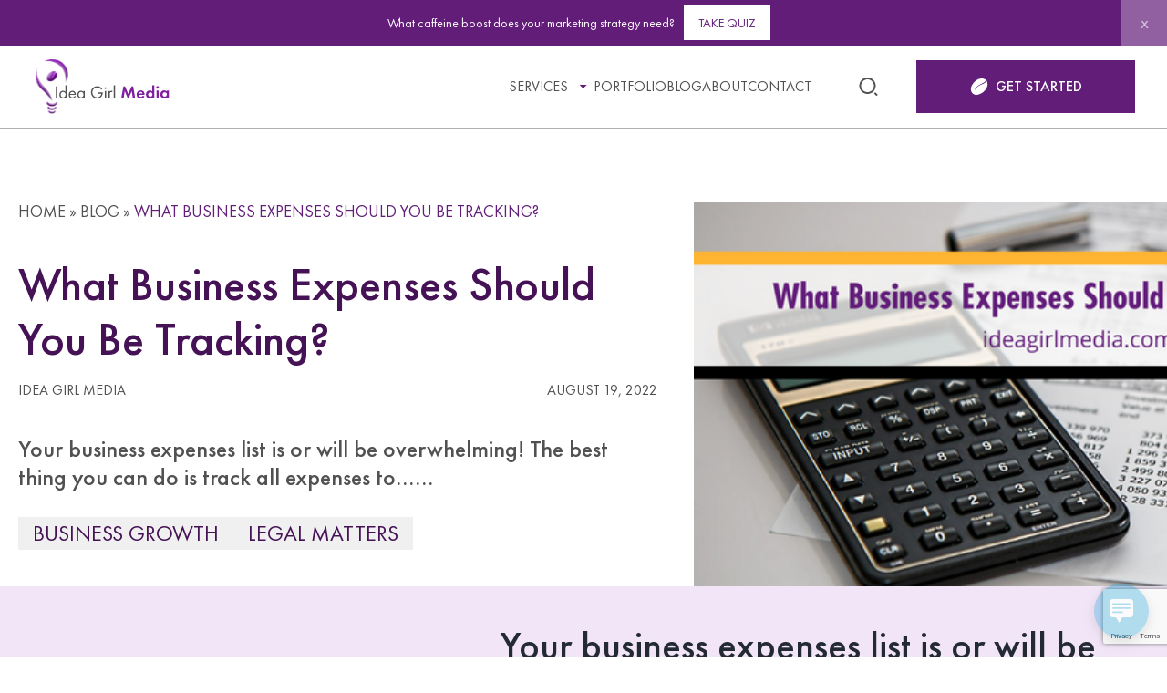

--- FILE ---
content_type: text/html; charset=UTF-8
request_url: https://ideagirlmedia.com/business-growth/business-expenses-tracking/
body_size: 27378
content:
<!DOCTYPE html>
<html lang="en-US" >
<head>
<!-- Google tag (gtag.js) -->
<script async src="https://www.googletagmanager.com/gtag/js?id=G-V6N64YD7QN"></script>
<script>
  window.dataLayer = window.dataLayer || [];
  function gtag(){dataLayer.push(arguments);}
  gtag('js', new Date());
  gtag('config', 'G-V6N64YD7QN');
</script>
    <meta charset="UTF-8">
    <meta name="viewport" content="width=device-width initial-scale=1">
    <meta name='robots' content='index, follow, max-image-preview:large, max-snippet:-1, max-video-preview:-1' />

	<!-- This site is optimized with the Yoast SEO plugin v26.7 - https://yoast.com/wordpress/plugins/seo/ -->
	<title>What Business Expenses Should You Be Tracking? - Idea Girl Media</title>
	<meta name="description" content="Your business expenses list is or will be overwhelming! Here are six areas to track and reduce expenditures to save money..." />
	<link rel="canonical" href="https://ideagirlmedia.com/business-growth/business-expenses-tracking/" />
	<meta property="og:locale" content="en_US" />
	<meta property="og:type" content="article" />
	<meta property="og:title" content="What Business Expenses Should You Be Tracking? - Idea Girl Media" />
	<meta property="og:description" content="Your business expenses list is or will be overwhelming! Here are six areas to track and reduce expenditures to save money..." />
	<meta property="og:url" content="https://ideagirlmedia.com/business-growth/business-expenses-tracking/" />
	<meta property="og:site_name" content="Idea Girl Media" />
	<meta property="article:author" content="https://wwww.facebook.com/ideagirlmedia" />
	<meta property="article:published_time" content="2022-08-20T02:17:13+00:00" />
	<meta property="article:modified_time" content="2022-08-22T00:11:53+00:00" />
	<meta property="og:image" content="https://ideagirlmedia.com/wp-content/uploads/2022/08/What-Business-Expenses-Should-You-Be-Tracking-Idea-Girl-Media.png" />
	<meta property="og:image:width" content="600" />
	<meta property="og:image:height" content="300" />
	<meta property="og:image:type" content="image/png" />
	<meta name="author" content="Idea Girl Media" />
	<meta name="twitter:card" content="summary_large_image" />
	<meta name="twitter:creator" content="@ideagirlmedia" />
	<meta name="twitter:label1" content="Written by" />
	<meta name="twitter:data1" content="Idea Girl Media" />
	<meta name="twitter:label2" content="Est. reading time" />
	<meta name="twitter:data2" content="5 minutes" />
	<script type="application/ld+json" class="yoast-schema-graph">{"@context":"https://schema.org","@graph":[{"@type":"Article","@id":"https://ideagirlmedia.com/business-growth/business-expenses-tracking/#article","isPartOf":{"@id":"https://ideagirlmedia.com/business-growth/business-expenses-tracking/"},"author":{"name":"Idea Girl Media","@id":"https://ideagirlmedia.com/#/schema/person/088de7c66a5ef727ed608736e991d4e3"},"headline":"What Business Expenses Should You Be Tracking?","datePublished":"2022-08-20T02:17:13+00:00","dateModified":"2022-08-22T00:11:53+00:00","mainEntityOfPage":{"@id":"https://ideagirlmedia.com/business-growth/business-expenses-tracking/"},"wordCount":841,"commentCount":6,"image":{"@id":"https://ideagirlmedia.com/business-growth/business-expenses-tracking/#primaryimage"},"thumbnailUrl":"https://ideagirlmedia.com/wp-content/uploads/2022/08/What-Business-Expenses-Should-You-Be-Tracking-Idea-Girl-Media.png","keywords":["accounting","business finance","business insurance","business travel","office space","outsourcing","small business owners","social media marketing","transportation"],"articleSection":["Business Growth","Legal Matters"],"inLanguage":"en-US","potentialAction":[{"@type":"CommentAction","name":"Comment","target":["https://ideagirlmedia.com/business-growth/business-expenses-tracking/#respond"]}]},{"@type":"WebPage","@id":"https://ideagirlmedia.com/business-growth/business-expenses-tracking/","url":"https://ideagirlmedia.com/business-growth/business-expenses-tracking/","name":"What Business Expenses Should You Be Tracking? - Idea Girl Media","isPartOf":{"@id":"https://ideagirlmedia.com/#website"},"primaryImageOfPage":{"@id":"https://ideagirlmedia.com/business-growth/business-expenses-tracking/#primaryimage"},"image":{"@id":"https://ideagirlmedia.com/business-growth/business-expenses-tracking/#primaryimage"},"thumbnailUrl":"https://ideagirlmedia.com/wp-content/uploads/2022/08/What-Business-Expenses-Should-You-Be-Tracking-Idea-Girl-Media.png","datePublished":"2022-08-20T02:17:13+00:00","dateModified":"2022-08-22T00:11:53+00:00","author":{"@id":"https://ideagirlmedia.com/#/schema/person/088de7c66a5ef727ed608736e991d4e3"},"description":"Your business expenses list is or will be overwhelming! Here are six areas to track and reduce expenditures to save money...","breadcrumb":{"@id":"https://ideagirlmedia.com/business-growth/business-expenses-tracking/#breadcrumb"},"inLanguage":"en-US","potentialAction":[{"@type":"ReadAction","target":["https://ideagirlmedia.com/business-growth/business-expenses-tracking/"]}]},{"@type":"ImageObject","inLanguage":"en-US","@id":"https://ideagirlmedia.com/business-growth/business-expenses-tracking/#primaryimage","url":"https://ideagirlmedia.com/wp-content/uploads/2022/08/What-Business-Expenses-Should-You-Be-Tracking-Idea-Girl-Media.png","contentUrl":"https://ideagirlmedia.com/wp-content/uploads/2022/08/What-Business-Expenses-Should-You-Be-Tracking-Idea-Girl-Media.png","width":600,"height":300,"caption":"What Business Expenses Should You Be Tracking? Question answered at Idea Girl Media"},{"@type":"BreadcrumbList","@id":"https://ideagirlmedia.com/business-growth/business-expenses-tracking/#breadcrumb","itemListElement":[{"@type":"ListItem","position":1,"name":"Home","item":"https://ideagirlmedia.com/"},{"@type":"ListItem","position":2,"name":"Blog","item":"https://ideagirlmedia.com/blog/"},{"@type":"ListItem","position":3,"name":"What Business Expenses Should You Be Tracking?"}]},{"@type":"WebSite","@id":"https://ideagirlmedia.com/#website","url":"https://ideagirlmedia.com/","name":"Idea Girl Media","description":"Caffeinating your social media marketing strategy!","potentialAction":[{"@type":"SearchAction","target":{"@type":"EntryPoint","urlTemplate":"https://ideagirlmedia.com/?s={search_term_string}"},"query-input":{"@type":"PropertyValueSpecification","valueRequired":true,"valueName":"search_term_string"}}],"inLanguage":"en-US"},{"@type":"Person","@id":"https://ideagirlmedia.com/#/schema/person/088de7c66a5ef727ed608736e991d4e3","name":"Idea Girl Media","image":{"@type":"ImageObject","inLanguage":"en-US","@id":"https://ideagirlmedia.com/#/schema/person/image/","url":"https://secure.gravatar.com/avatar/6eeaa8cc207661e3883106ffd78e428fcea1b1720095b443a42b9b862f4f3252?s=96&r=g","contentUrl":"https://secure.gravatar.com/avatar/6eeaa8cc207661e3883106ffd78e428fcea1b1720095b443a42b9b862f4f3252?s=96&r=g","caption":"Idea Girl Media"},"description":"Articles authored by Idea Girl Media are staff columns and those that direct our readers to points we feel provide value toward achieving their business growth and marketing goals.","sameAs":["https://ideagirlmedia.com","https://wwww.facebook.com/ideagirlmedia","https://x.com/ideagirlmedia"],"url":"https://ideagirlmedia.com/author/idea-girl-media/"}]}</script>
	<!-- / Yoast SEO plugin. -->


<link rel="alternate" type="application/rss+xml" title="Idea Girl Media &raquo; Feed" href="https://ideagirlmedia.com/feed/" />
<link rel="alternate" type="application/rss+xml" title="Idea Girl Media &raquo; Comments Feed" href="https://ideagirlmedia.com/comments/feed/" />
<link rel="alternate" type="application/rss+xml" title="Idea Girl Media &raquo; What Business Expenses Should You Be Tracking? Comments Feed" href="https://ideagirlmedia.com/business-growth/business-expenses-tracking/feed/" />
<link rel="alternate" title="oEmbed (JSON)" type="application/json+oembed" href="https://ideagirlmedia.com/wp-json/oembed/1.0/embed?url=https%3A%2F%2Fideagirlmedia.com%2Fbusiness-growth%2Fbusiness-expenses-tracking%2F" />
<link rel="alternate" title="oEmbed (XML)" type="text/xml+oembed" href="https://ideagirlmedia.com/wp-json/oembed/1.0/embed?url=https%3A%2F%2Fideagirlmedia.com%2Fbusiness-growth%2Fbusiness-expenses-tracking%2F&#038;format=xml" />
<style id='wp-img-auto-sizes-contain-inline-css' type='text/css'>
img:is([sizes=auto i],[sizes^="auto," i]){contain-intrinsic-size:3000px 1500px}
/*# sourceURL=wp-img-auto-sizes-contain-inline-css */
</style>
<style id='wp-emoji-styles-inline-css' type='text/css'>

	img.wp-smiley, img.emoji {
		display: inline !important;
		border: none !important;
		box-shadow: none !important;
		height: 1em !important;
		width: 1em !important;
		margin: 0 0.07em !important;
		vertical-align: -0.1em !important;
		background: none !important;
		padding: 0 !important;
	}
/*# sourceURL=wp-emoji-styles-inline-css */
</style>
<style id='classic-theme-styles-inline-css' type='text/css'>
/*! This file is auto-generated */
.wp-block-button__link{color:#fff;background-color:#32373c;border-radius:9999px;box-shadow:none;text-decoration:none;padding:calc(.667em + 2px) calc(1.333em + 2px);font-size:1.125em}.wp-block-file__button{background:#32373c;color:#fff;text-decoration:none}
/*# sourceURL=/wp-includes/css/classic-themes.min.css */
</style>
<link rel='stylesheet' id='wp-components-css' href='https://ideagirlmedia.com/wp-includes/css/dist/components/style.min.css?ver=6.9' type='text/css' media='all' />
<link rel='stylesheet' id='wp-preferences-css' href='https://ideagirlmedia.com/wp-includes/css/dist/preferences/style.min.css?ver=6.9' type='text/css' media='all' />
<link rel='stylesheet' id='wp-block-editor-css' href='https://ideagirlmedia.com/wp-includes/css/dist/block-editor/style.min.css?ver=6.9' type='text/css' media='all' />
<link rel='stylesheet' id='popup-maker-block-library-style-css' href='https://ideagirlmedia.com/wp-content/plugins/popup-maker/dist/packages/block-library-style.css?ver=dbea705cfafe089d65f1' type='text/css' media='all' />
<link rel='stylesheet' id='contact-form-7-css' href='https://ideagirlmedia.com/wp-content/plugins/contact-form-7/includes/css/styles.css?ver=6.1.4' type='text/css' media='all' />
<link rel='stylesheet' id='ssb-front-css-css' href='https://ideagirlmedia.com/wp-content/plugins/simple-social-buttons/assets/css/front.css?ver=6.2.0' type='text/css' media='all' />
<link rel='stylesheet' id='wp-live-chat-support-css' href='https://ideagirlmedia.com/wp-content/plugins/wp-live-chat-support/public/css/wplc-plugin-public.css?ver=10.0.17' type='text/css' media='all' />
<link rel='stylesheet' id='main-css' href='https://ideagirlmedia.com/wp-content/themes/igm/dist/main.min.css?ver=1720622862' type='text/css' media='all' />
<link rel='stylesheet' id='owl-carousel-css' href='https://ideagirlmedia.com/wp-content/themes/igm/js/libs/owl/owl.carousel.min.css?ver=6.9' type='text/css' media='all' />
<link rel='stylesheet' id='magnific-popup-css' href='https://ideagirlmedia.com/wp-content/themes/igm/js/libs/magnific-popup/magnific-popup.css?ver=6.9' type='text/css' media='all' />
<link rel='stylesheet' id='slick-theme-css' href='https://ideagirlmedia.com/wp-content/themes/igm/js/libs/slick/slick-theme.css?ver=6.9' type='text/css' media='all' />
<link rel='stylesheet' id='slick-css' href='https://ideagirlmedia.com/wp-content/themes/igm/js/libs/slick/slick.css?ver=6.9' type='text/css' media='all' />
<link rel='stylesheet' id='popup-maker-site-css' href='//ideagirlmedia.com/wp-content/uploads/pum/pum-site-styles.css?generated=1755469142&#038;ver=1.21.5' type='text/css' media='all' />
<script type="text/javascript" src="https://ideagirlmedia.com/wp-includes/js/jquery/jquery.min.js?ver=3.7.1" id="jquery-core-js"></script>
<script type="text/javascript" src="https://ideagirlmedia.com/wp-includes/js/jquery/jquery-migrate.min.js?ver=3.4.1" id="jquery-migrate-js"></script>
<link rel="https://api.w.org/" href="https://ideagirlmedia.com/wp-json/" /><link rel="alternate" title="JSON" type="application/json" href="https://ideagirlmedia.com/wp-json/wp/v2/posts/11341" /><link rel="EditURI" type="application/rsd+xml" title="RSD" href="https://ideagirlmedia.com/xmlrpc.php?rsd" />
<meta name="generator" content="WordPress 6.9" />
<link rel='shortlink' href='https://ideagirlmedia.com/?p=11341' />
	  	<script type="text/javascript">
			(function(i,n,t,e,r,a,c){i['InteractPromotionObject']=r;i[r]=i[r]||function(){(i[r].q=i[r].q||[]).push(arguments)},i[r].l=1*new Date();a=n.createElement(t),c=n.getElementsByTagName(t)[0];a.async=1;a.src=e;c.parentNode.insertBefore(a,c)})(window,document,'script','https://i.tryinteract.com/promotions/init.js','i_promo');
			i_promo('init', 'C5pQhTCur');
		</script>
		 <style media="screen">

		.simplesocialbuttons.simplesocialbuttons_inline .ssb-fb-like, .simplesocialbuttons.simplesocialbuttons_inline amp-facebook-like {
	  margin: ;
	}
		 /*inline margin*/
	
	
	
	
	
		.simplesocialbuttons.simplesocialbuttons_inline.simplesocial-round-icon button{
	  margin: ;
	}

	
			 /*margin-digbar*/

	
	
	
	
	
	
	
</style>

<!-- Open Graph Meta Tags generated by Simple Social Buttons 6.2.0 -->
<meta property="og:title" content="What Business Expenses Should You Be Tracking? - Idea Girl Media" />
<meta property="og:type" content="article" />
<meta property="og:description" content="Your business expenses list is or will be overwhelming! The best thing you can do is track all expenses to be sure all payments are timely and consistent. We detail six areas to watch to reduce expenditures by making improvements... The Business Expenses Management Checklist For Busy Small Business Owners As a business, tracking your operating costs helps determine your&hellip;" />
<meta property="og:url" content="https://ideagirlmedia.com/business-growth/business-expenses-tracking/" />
<meta property="og:site_name" content="Idea Girl Media" />
<meta property="og:image" content="https://ideagirlmedia.com/wp-content/uploads/2022/08/What-Business-Expenses-Should-You-Be-Tracking-Idea-Girl-Media.png" />
<meta name="twitter:card" content="summary_large_image" />
<meta name="twitter:description" content="Your business expenses list is or will be overwhelming! The best thing you can do is track all expenses to be sure all payments are timely and consistent. We detail six areas to watch to reduce expenditures by making improvements... The Business Expenses Management Checklist For Busy Small Business Owners As a business, tracking your operating costs helps determine your&hellip;" />
<meta name="twitter:title" content="What Business Expenses Should You Be Tracking? - Idea Girl Media" />
<meta property="twitter:image" content="https://ideagirlmedia.com/wp-content/uploads/2022/08/What-Business-Expenses-Should-You-Be-Tracking-Idea-Girl-Media.png" />
<link rel="icon" href="https://ideagirlmedia.com/wp-content/uploads/2024/07/favicon.png" sizes="32x32" />
<link rel="icon" href="https://ideagirlmedia.com/wp-content/uploads/2024/07/favicon.png" sizes="192x192" />
<link rel="apple-touch-icon" href="https://ideagirlmedia.com/wp-content/uploads/2024/07/favicon.png" />
<meta name="msapplication-TileImage" content="https://ideagirlmedia.com/wp-content/uploads/2024/07/favicon.png" />
		<style type="text/css" id="wp-custom-css">
			#interact-promotion-announcement-bar { display:none !importantt;  background:var(--Main-Midnight-Skylights, #621D79) !important; }
#interact-promotion-announcement-bar-btn { color:var(--Main-Midnight-Skylights, #621D79) !important; text-transform:uppercase; background:var(--Main-Fresh-White) !important; border-radius:0px !important; }		</style>
		<style id='wp-block-heading-inline-css' type='text/css'>
h1:where(.wp-block-heading).has-background,h2:where(.wp-block-heading).has-background,h3:where(.wp-block-heading).has-background,h4:where(.wp-block-heading).has-background,h5:where(.wp-block-heading).has-background,h6:where(.wp-block-heading).has-background{padding:1.25em 2.375em}h1.has-text-align-left[style*=writing-mode]:where([style*=vertical-lr]),h1.has-text-align-right[style*=writing-mode]:where([style*=vertical-rl]),h2.has-text-align-left[style*=writing-mode]:where([style*=vertical-lr]),h2.has-text-align-right[style*=writing-mode]:where([style*=vertical-rl]),h3.has-text-align-left[style*=writing-mode]:where([style*=vertical-lr]),h3.has-text-align-right[style*=writing-mode]:where([style*=vertical-rl]),h4.has-text-align-left[style*=writing-mode]:where([style*=vertical-lr]),h4.has-text-align-right[style*=writing-mode]:where([style*=vertical-rl]),h5.has-text-align-left[style*=writing-mode]:where([style*=vertical-lr]),h5.has-text-align-right[style*=writing-mode]:where([style*=vertical-rl]),h6.has-text-align-left[style*=writing-mode]:where([style*=vertical-lr]),h6.has-text-align-right[style*=writing-mode]:where([style*=vertical-rl]){rotate:180deg}
/*# sourceURL=https://ideagirlmedia.com/wp-includes/blocks/heading/style.min.css */
</style>
<style id='wp-block-list-inline-css' type='text/css'>
ol,ul{box-sizing:border-box}:root :where(.wp-block-list.has-background){padding:1.25em 2.375em}
/*# sourceURL=https://ideagirlmedia.com/wp-includes/blocks/list/style.min.css */
</style>
<style id='wp-block-paragraph-inline-css' type='text/css'>
.is-small-text{font-size:.875em}.is-regular-text{font-size:1em}.is-large-text{font-size:2.25em}.is-larger-text{font-size:3em}.has-drop-cap:not(:focus):first-letter{float:left;font-size:8.4em;font-style:normal;font-weight:100;line-height:.68;margin:.05em .1em 0 0;text-transform:uppercase}body.rtl .has-drop-cap:not(:focus):first-letter{float:none;margin-left:.1em}p.has-drop-cap.has-background{overflow:hidden}:root :where(p.has-background){padding:1.25em 2.375em}:where(p.has-text-color:not(.has-link-color)) a{color:inherit}p.has-text-align-left[style*="writing-mode:vertical-lr"],p.has-text-align-right[style*="writing-mode:vertical-rl"]{rotate:180deg}
/*# sourceURL=https://ideagirlmedia.com/wp-includes/blocks/paragraph/style.min.css */
</style>
<style id='global-styles-inline-css' type='text/css'>
:root{--wp--preset--aspect-ratio--square: 1;--wp--preset--aspect-ratio--4-3: 4/3;--wp--preset--aspect-ratio--3-4: 3/4;--wp--preset--aspect-ratio--3-2: 3/2;--wp--preset--aspect-ratio--2-3: 2/3;--wp--preset--aspect-ratio--16-9: 16/9;--wp--preset--aspect-ratio--9-16: 9/16;--wp--preset--color--black: #000000;--wp--preset--color--cyan-bluish-gray: #abb8c3;--wp--preset--color--white: #ffffff;--wp--preset--color--pale-pink: #f78da7;--wp--preset--color--vivid-red: #cf2e2e;--wp--preset--color--luminous-vivid-orange: #ff6900;--wp--preset--color--luminous-vivid-amber: #fcb900;--wp--preset--color--light-green-cyan: #7bdcb5;--wp--preset--color--vivid-green-cyan: #00d084;--wp--preset--color--pale-cyan-blue: #8ed1fc;--wp--preset--color--vivid-cyan-blue: #0693e3;--wp--preset--color--vivid-purple: #9b51e0;--wp--preset--gradient--vivid-cyan-blue-to-vivid-purple: linear-gradient(135deg,rgb(6,147,227) 0%,rgb(155,81,224) 100%);--wp--preset--gradient--light-green-cyan-to-vivid-green-cyan: linear-gradient(135deg,rgb(122,220,180) 0%,rgb(0,208,130) 100%);--wp--preset--gradient--luminous-vivid-amber-to-luminous-vivid-orange: linear-gradient(135deg,rgb(252,185,0) 0%,rgb(255,105,0) 100%);--wp--preset--gradient--luminous-vivid-orange-to-vivid-red: linear-gradient(135deg,rgb(255,105,0) 0%,rgb(207,46,46) 100%);--wp--preset--gradient--very-light-gray-to-cyan-bluish-gray: linear-gradient(135deg,rgb(238,238,238) 0%,rgb(169,184,195) 100%);--wp--preset--gradient--cool-to-warm-spectrum: linear-gradient(135deg,rgb(74,234,220) 0%,rgb(151,120,209) 20%,rgb(207,42,186) 40%,rgb(238,44,130) 60%,rgb(251,105,98) 80%,rgb(254,248,76) 100%);--wp--preset--gradient--blush-light-purple: linear-gradient(135deg,rgb(255,206,236) 0%,rgb(152,150,240) 100%);--wp--preset--gradient--blush-bordeaux: linear-gradient(135deg,rgb(254,205,165) 0%,rgb(254,45,45) 50%,rgb(107,0,62) 100%);--wp--preset--gradient--luminous-dusk: linear-gradient(135deg,rgb(255,203,112) 0%,rgb(199,81,192) 50%,rgb(65,88,208) 100%);--wp--preset--gradient--pale-ocean: linear-gradient(135deg,rgb(255,245,203) 0%,rgb(182,227,212) 50%,rgb(51,167,181) 100%);--wp--preset--gradient--electric-grass: linear-gradient(135deg,rgb(202,248,128) 0%,rgb(113,206,126) 100%);--wp--preset--gradient--midnight: linear-gradient(135deg,rgb(2,3,129) 0%,rgb(40,116,252) 100%);--wp--preset--font-size--small: 13px;--wp--preset--font-size--medium: 20px;--wp--preset--font-size--large: 36px;--wp--preset--font-size--x-large: 42px;--wp--preset--spacing--20: 0.44rem;--wp--preset--spacing--30: 0.67rem;--wp--preset--spacing--40: 1rem;--wp--preset--spacing--50: 1.5rem;--wp--preset--spacing--60: 2.25rem;--wp--preset--spacing--70: 3.38rem;--wp--preset--spacing--80: 5.06rem;--wp--preset--shadow--natural: 6px 6px 9px rgba(0, 0, 0, 0.2);--wp--preset--shadow--deep: 12px 12px 50px rgba(0, 0, 0, 0.4);--wp--preset--shadow--sharp: 6px 6px 0px rgba(0, 0, 0, 0.2);--wp--preset--shadow--outlined: 6px 6px 0px -3px rgb(255, 255, 255), 6px 6px rgb(0, 0, 0);--wp--preset--shadow--crisp: 6px 6px 0px rgb(0, 0, 0);}:where(.is-layout-flex){gap: 0.5em;}:where(.is-layout-grid){gap: 0.5em;}body .is-layout-flex{display: flex;}.is-layout-flex{flex-wrap: wrap;align-items: center;}.is-layout-flex > :is(*, div){margin: 0;}body .is-layout-grid{display: grid;}.is-layout-grid > :is(*, div){margin: 0;}:where(.wp-block-columns.is-layout-flex){gap: 2em;}:where(.wp-block-columns.is-layout-grid){gap: 2em;}:where(.wp-block-post-template.is-layout-flex){gap: 1.25em;}:where(.wp-block-post-template.is-layout-grid){gap: 1.25em;}.has-black-color{color: var(--wp--preset--color--black) !important;}.has-cyan-bluish-gray-color{color: var(--wp--preset--color--cyan-bluish-gray) !important;}.has-white-color{color: var(--wp--preset--color--white) !important;}.has-pale-pink-color{color: var(--wp--preset--color--pale-pink) !important;}.has-vivid-red-color{color: var(--wp--preset--color--vivid-red) !important;}.has-luminous-vivid-orange-color{color: var(--wp--preset--color--luminous-vivid-orange) !important;}.has-luminous-vivid-amber-color{color: var(--wp--preset--color--luminous-vivid-amber) !important;}.has-light-green-cyan-color{color: var(--wp--preset--color--light-green-cyan) !important;}.has-vivid-green-cyan-color{color: var(--wp--preset--color--vivid-green-cyan) !important;}.has-pale-cyan-blue-color{color: var(--wp--preset--color--pale-cyan-blue) !important;}.has-vivid-cyan-blue-color{color: var(--wp--preset--color--vivid-cyan-blue) !important;}.has-vivid-purple-color{color: var(--wp--preset--color--vivid-purple) !important;}.has-black-background-color{background-color: var(--wp--preset--color--black) !important;}.has-cyan-bluish-gray-background-color{background-color: var(--wp--preset--color--cyan-bluish-gray) !important;}.has-white-background-color{background-color: var(--wp--preset--color--white) !important;}.has-pale-pink-background-color{background-color: var(--wp--preset--color--pale-pink) !important;}.has-vivid-red-background-color{background-color: var(--wp--preset--color--vivid-red) !important;}.has-luminous-vivid-orange-background-color{background-color: var(--wp--preset--color--luminous-vivid-orange) !important;}.has-luminous-vivid-amber-background-color{background-color: var(--wp--preset--color--luminous-vivid-amber) !important;}.has-light-green-cyan-background-color{background-color: var(--wp--preset--color--light-green-cyan) !important;}.has-vivid-green-cyan-background-color{background-color: var(--wp--preset--color--vivid-green-cyan) !important;}.has-pale-cyan-blue-background-color{background-color: var(--wp--preset--color--pale-cyan-blue) !important;}.has-vivid-cyan-blue-background-color{background-color: var(--wp--preset--color--vivid-cyan-blue) !important;}.has-vivid-purple-background-color{background-color: var(--wp--preset--color--vivid-purple) !important;}.has-black-border-color{border-color: var(--wp--preset--color--black) !important;}.has-cyan-bluish-gray-border-color{border-color: var(--wp--preset--color--cyan-bluish-gray) !important;}.has-white-border-color{border-color: var(--wp--preset--color--white) !important;}.has-pale-pink-border-color{border-color: var(--wp--preset--color--pale-pink) !important;}.has-vivid-red-border-color{border-color: var(--wp--preset--color--vivid-red) !important;}.has-luminous-vivid-orange-border-color{border-color: var(--wp--preset--color--luminous-vivid-orange) !important;}.has-luminous-vivid-amber-border-color{border-color: var(--wp--preset--color--luminous-vivid-amber) !important;}.has-light-green-cyan-border-color{border-color: var(--wp--preset--color--light-green-cyan) !important;}.has-vivid-green-cyan-border-color{border-color: var(--wp--preset--color--vivid-green-cyan) !important;}.has-pale-cyan-blue-border-color{border-color: var(--wp--preset--color--pale-cyan-blue) !important;}.has-vivid-cyan-blue-border-color{border-color: var(--wp--preset--color--vivid-cyan-blue) !important;}.has-vivid-purple-border-color{border-color: var(--wp--preset--color--vivid-purple) !important;}.has-vivid-cyan-blue-to-vivid-purple-gradient-background{background: var(--wp--preset--gradient--vivid-cyan-blue-to-vivid-purple) !important;}.has-light-green-cyan-to-vivid-green-cyan-gradient-background{background: var(--wp--preset--gradient--light-green-cyan-to-vivid-green-cyan) !important;}.has-luminous-vivid-amber-to-luminous-vivid-orange-gradient-background{background: var(--wp--preset--gradient--luminous-vivid-amber-to-luminous-vivid-orange) !important;}.has-luminous-vivid-orange-to-vivid-red-gradient-background{background: var(--wp--preset--gradient--luminous-vivid-orange-to-vivid-red) !important;}.has-very-light-gray-to-cyan-bluish-gray-gradient-background{background: var(--wp--preset--gradient--very-light-gray-to-cyan-bluish-gray) !important;}.has-cool-to-warm-spectrum-gradient-background{background: var(--wp--preset--gradient--cool-to-warm-spectrum) !important;}.has-blush-light-purple-gradient-background{background: var(--wp--preset--gradient--blush-light-purple) !important;}.has-blush-bordeaux-gradient-background{background: var(--wp--preset--gradient--blush-bordeaux) !important;}.has-luminous-dusk-gradient-background{background: var(--wp--preset--gradient--luminous-dusk) !important;}.has-pale-ocean-gradient-background{background: var(--wp--preset--gradient--pale-ocean) !important;}.has-electric-grass-gradient-background{background: var(--wp--preset--gradient--electric-grass) !important;}.has-midnight-gradient-background{background: var(--wp--preset--gradient--midnight) !important;}.has-small-font-size{font-size: var(--wp--preset--font-size--small) !important;}.has-medium-font-size{font-size: var(--wp--preset--font-size--medium) !important;}.has-large-font-size{font-size: var(--wp--preset--font-size--large) !important;}.has-x-large-font-size{font-size: var(--wp--preset--font-size--x-large) !important;}
/*# sourceURL=global-styles-inline-css */
</style>
</head>
<body class="wp-singular post-template-default single single-post postid-11341 single-format-standard wp-theme-igm">


<div class="wrapper" id="top">

  
<header id="masthead" class="header">
    <div class="header__topbar">
        <div class="container igm-container">
            <div class="d-flex justify-content-between align-items-center">

                            <div class="header__logo">
                    <a href="https://ideagirlmedia.com">
                        <img src="https://ideagirlmedia.com/wp-content/uploads/2024/07/igm-logo.svg" alt="">
                    </a>
                </div>
                        <div class="header-menu-wrapper">
                <div class="hmw-cont">
                    <div class="header__menu">
                        <nav id="site-navigation" class="main-navigation">
                        <div class="menu-header-navigation-container"><ul id="primary-menu" class="menu"><li id="menu-item-12739" class="menu-item menu-item-type-post_type menu-item-object-page menu-item-has-children menu-item-12739"><div class="menu-item__parent"><a href="https://ideagirlmedia.com/services/">Services</a></div>
<ul class="sub-menu">
	<li id="menu-item-12800" class="menu-item menu-item-type-post_type menu-item-object-page menu-item-12800"><a href="https://ideagirlmedia.com/services/social-media-strategy/">Social Media Strategy</a></li>
	<li id="menu-item-12799" class="menu-item menu-item-type-post_type menu-item-object-page menu-item-12799"><a href="https://ideagirlmedia.com/services/social-media-marketing/">Social Media Marketing</a></li>
	<li id="menu-item-12801" class="menu-item menu-item-type-post_type menu-item-object-page menu-item-12801"><a href="https://ideagirlmedia.com/services/executive-communication/">Executive Communication</a></li>
	<li id="menu-item-12782" class="menu-item menu-item-type-post_type menu-item-object-page menu-item-12782"><a href="https://ideagirlmedia.com/services/fractional-cmo/">Fractional CMO</a></li>
	<li id="menu-item-12802" class="menu-item menu-item-type-post_type menu-item-object-page menu-item-12802"><a href="https://ideagirlmedia.com/services/social-media-speaker/">Social Media Speaker</a></li>
	<li id="menu-item-12803" class="menu-item menu-item-type-post_type menu-item-object-page menu-item-12803"><a href="https://ideagirlmedia.com/services/social-media-training/">Social Media Training</a></li>
</ul>
</li>
<li id="menu-item-12738" class="menu-item menu-item-type-post_type menu-item-object-page menu-item-12738"><a href="https://ideagirlmedia.com/portfolio/">Portfolio</a></li>
<li id="menu-item-12735" class="menu-item menu-item-type-post_type menu-item-object-page menu-item-12735"><a href="https://ideagirlmedia.com/blog/">Blog</a></li>
<li id="menu-item-12736" class="menu-item menu-item-type-post_type menu-item-object-page menu-item-12736"><a href="https://ideagirlmedia.com/about/">About</a></li>
<li id="menu-item-12737" class="menu-item menu-item-type-post_type menu-item-object-page menu-item-12737"><a href="https://ideagirlmedia.com/contact/">Contact</a></li>
</ul></div>                        </nav><!-- #site-navigation -->
                    </div>
                    <div class="header__search">
                        <div class="search-wrapper">
                            <a href="#"><svg width="25" height="24" viewBox="0 0 25 24" fill="none" xmlns="http://www.w3.org/2000/svg">
<g clip-path="url(#clip0_1277_385)">
<path d="M11.5 2C16.468 2 20.5 6.032 20.5 11C20.5 15.968 16.468 20 11.5 20C6.532 20 2.5 15.968 2.5 11C2.5 6.032 6.532 2 11.5 2ZM11.5 18C15.367 18 18.5 14.867 18.5 11C18.5 7.132 15.367 4 11.5 4C7.632 4 4.5 7.132 4.5 11C4.5 14.867 7.632 18 11.5 18ZM19.985 18.071L22.814 20.899L21.399 22.314L18.571 19.485L19.985 18.071Z" fill="#515151"/>
</g>
<defs>
<clipPath id="clip0_1277_385">
<rect width="24" height="24" fill="white" transform="translate(0.5)"/>
</clipPath>
</defs>
</svg></a>
                        </div>
                    </div>       
                                            <a href="/contact/" class="header__button button button--lg button--sm bg-purple text-light icon-light" target=""><svg width="20" height="18" viewBox="0 0 20 18" fill="none" xmlns="http://www.w3.org/2000/svg">
<path d="M18.0744 2.33603C17.8198 2.82152 17.6262 3.28892 17.3461 3.69673C17.0995 4.05498 16.7866 4.38511 16.4489 4.66167C15.2241 5.66412 13.7533 6.20585 12.304 6.76834C10.8306 7.33954 9.45832 8.06475 8.26229 9.10603C6.98585 10.217 5.89032 11.4852 4.94556 12.8861C4.82696 13.0622 4.70434 13.2357 4.56899 13.4011C4.94086 12.5098 5.42933 11.6855 5.99016 10.904C6.96977 9.53795 8.12358 8.33863 9.55145 7.44534C10.3354 6.95517 11.177 6.54937 12.0172 6.15764C13.2863 5.56568 14.5152 4.9081 15.6824 4.13333C16.2586 3.75097 16.5823 3.17776 16.8751 2.58179C16.9963 2.33469 17.0808 2.07019 17.1967 1.82042C17.3079 1.58136 17.2637 1.39989 17.0292 1.28002C16.4878 1.00413 15.9638 0.674002 15.3949 0.471103C13.163 -0.325762 10.9813 -0.0599169 8.85126 0.87958C7.23577 1.59207 5.84543 2.61058 4.65744 3.92106C3.65304 5.0293 2.74043 6.19781 2.02817 7.51498C1.2938 8.87233 0.805338 10.3033 0.819408 11.8663C0.831469 13.2303 1.27035 14.4571 2.06637 15.5626C2.69554 16.4365 3.47011 17.1262 4.4725 17.5488C5.58679 18.0182 6.74262 18.0858 7.92123 17.9137C10.0285 17.6057 11.9187 16.7392 13.6454 15.5412C14.8857 14.6807 15.9403 13.5966 16.8737 12.4026C17.7635 11.2649 18.4711 10.0301 18.8557 8.63126C19.4152 6.59825 19.2651 4.62484 18.3049 2.73045C18.2386 2.59853 18.1562 2.47532 18.0744 2.33603Z" fill="white"/>
</svg><span>GET STARTED</span></a>
                                                     
                    <button id="toggle" class="">
                        <span></span>
                    </button>
                </div>                            

            </div>
        </div>
 

        </div>

        <div class="search-form-wrapper">
            <div class="search-form-inner">
                <div class="container igm-container">
                    <form role="search" method="get" action="https://ideagirlmedia.com/">
                        <fieldset>
                            <input type="text" name="s" placeholder="Search..." value="">
                            <button type="submit"><svg width="25" height="24" viewBox="0 0 25 24" fill="none" xmlns="http://www.w3.org/2000/svg">
<g clip-path="url(#clip0_1277_385)">
<path d="M11.5 2C16.468 2 20.5 6.032 20.5 11C20.5 15.968 16.468 20 11.5 20C6.532 20 2.5 15.968 2.5 11C2.5 6.032 6.532 2 11.5 2ZM11.5 18C15.367 18 18.5 14.867 18.5 11C18.5 7.132 15.367 4 11.5 4C7.632 4 4.5 7.132 4.5 11C4.5 14.867 7.632 18 11.5 18ZM19.985 18.071L22.814 20.899L21.399 22.314L18.571 19.485L19.985 18.071Z" fill="#515151"></path>
</g>
<defs>
<clipPath id="clip0_1277_385">
<rect width="24" height="24" fill="white" transform="translate(0.5)"></rect>
</clipPath>
</defs>
</svg></button>
                        </fieldset>
                    </form>
                </div>
            </div>           
        </div>

    </div><!-- .header__topbar --> 

    <div id="side-panel" class="side-panel custom-scrollbar">
        <div class="side-inner">
            <div class="side_container d-flex flex-direction-column justify-content-between">
                <div class="location_menu_block">
                    <nav id="site-navigation_mobile" class="main-navigation">
                        <div class="menu-header-navigation-container"><ul id="primary-menu-mobile" class="menu"><li class="menu-item menu-item-type-post_type menu-item-object-page menu-item-has-children menu-item-12739"><div class="menu-item__parent"><a href="https://ideagirlmedia.com/services/">Services</a></div>
<ul class="sub-menu">
	<li class="menu-item menu-item-type-post_type menu-item-object-page menu-item-12800"><a href="https://ideagirlmedia.com/services/social-media-strategy/">Social Media Strategy</a></li>
	<li class="menu-item menu-item-type-post_type menu-item-object-page menu-item-12799"><a href="https://ideagirlmedia.com/services/social-media-marketing/">Social Media Marketing</a></li>
	<li class="menu-item menu-item-type-post_type menu-item-object-page menu-item-12801"><a href="https://ideagirlmedia.com/services/executive-communication/">Executive Communication</a></li>
	<li class="menu-item menu-item-type-post_type menu-item-object-page menu-item-12782"><a href="https://ideagirlmedia.com/services/fractional-cmo/">Fractional CMO</a></li>
	<li class="menu-item menu-item-type-post_type menu-item-object-page menu-item-12802"><a href="https://ideagirlmedia.com/services/social-media-speaker/">Social Media Speaker</a></li>
	<li class="menu-item menu-item-type-post_type menu-item-object-page menu-item-12803"><a href="https://ideagirlmedia.com/services/social-media-training/">Social Media Training</a></li>
</ul>
</li>
<li class="menu-item menu-item-type-post_type menu-item-object-page menu-item-12738"><a href="https://ideagirlmedia.com/portfolio/">Portfolio</a></li>
<li class="menu-item menu-item-type-post_type menu-item-object-page menu-item-12735"><a href="https://ideagirlmedia.com/blog/">Blog</a></li>
<li class="menu-item menu-item-type-post_type menu-item-object-page menu-item-12736"><a href="https://ideagirlmedia.com/about/">About</a></li>
<li class="menu-item menu-item-type-post_type menu-item-object-page menu-item-12737"><a href="https://ideagirlmedia.com/contact/">Contact</a></li>
</ul></div>                    </nav><!-- #site-navigation -->
                </div>

                                    <div class="header__info align-items-center flex-column">
                        <a href="/contact/" class="button button--lg button--sm bg-purple text-light icon-light" target=""><svg width="20" height="18" viewBox="0 0 20 18" fill="none" xmlns="http://www.w3.org/2000/svg">
<path d="M18.0744 2.33603C17.8198 2.82152 17.6262 3.28892 17.3461 3.69673C17.0995 4.05498 16.7866 4.38511 16.4489 4.66167C15.2241 5.66412 13.7533 6.20585 12.304 6.76834C10.8306 7.33954 9.45832 8.06475 8.26229 9.10603C6.98585 10.217 5.89032 11.4852 4.94556 12.8861C4.82696 13.0622 4.70434 13.2357 4.56899 13.4011C4.94086 12.5098 5.42933 11.6855 5.99016 10.904C6.96977 9.53795 8.12358 8.33863 9.55145 7.44534C10.3354 6.95517 11.177 6.54937 12.0172 6.15764C13.2863 5.56568 14.5152 4.9081 15.6824 4.13333C16.2586 3.75097 16.5823 3.17776 16.8751 2.58179C16.9963 2.33469 17.0808 2.07019 17.1967 1.82042C17.3079 1.58136 17.2637 1.39989 17.0292 1.28002C16.4878 1.00413 15.9638 0.674002 15.3949 0.471103C13.163 -0.325762 10.9813 -0.0599169 8.85126 0.87958C7.23577 1.59207 5.84543 2.61058 4.65744 3.92106C3.65304 5.0293 2.74043 6.19781 2.02817 7.51498C1.2938 8.87233 0.805338 10.3033 0.819408 11.8663C0.831469 13.2303 1.27035 14.4571 2.06637 15.5626C2.69554 16.4365 3.47011 17.1262 4.4725 17.5488C5.58679 18.0182 6.74262 18.0858 7.92123 17.9137C10.0285 17.6057 11.9187 16.7392 13.6454 15.5412C14.8857 14.6807 15.9403 13.5966 16.8737 12.4026C17.7635 11.2649 18.4711 10.0301 18.8557 8.63126C19.4152 6.59825 19.2651 4.62484 18.3049 2.73045C18.2386 2.59853 18.1562 2.47532 18.0744 2.33603Z" fill="white"/>
</svg><span>GET STARTED</span></a> 
                    </div>
                            </div>

        </div>
    </div><!-- #side-panel -->


</header><!-- #masthead -->
<main id="primary" class="site-main">	
	<div class="container">
		<header class="mt-80 post-header">
			<div class="d-flex flex-wrap-true align-items-bottom justify-content-default">
				<div class="l">
					<div class="i">
						<div class="breadcrumbs">
    <div class="breadcrumbs__block mt-2">
        <div class="container">
            <p id="breadcrumbs" class=""><span><span><a href="https://ideagirlmedia.com/">Home</a></span> » <span><a href="https://ideagirlmedia.com/blog/">Blog</a></span> » <span class="breadcrumb_last" aria-current="page">What Business Expenses Should You Be Tracking?</span></span></p>        </div>
    </div>
</div>
						<div class="title"><h1 class="font-size-56">What Business Expenses Should You Be Tracking?</h1></div>
						<div class="meta">
							<div class="author">Idea Girl Media</div>
							<div class="date">August 19, 2022</div>	
						</div>
						<div class="excerpt">Your business expenses list is or will be overwhelming! The best thing you can do is track all expenses to&hellip;...</div>
						<div class="categories">
                    <a href="https://ideagirlmedia.com/category/business-growth/">Business Growth</a><a href="https://ideagirlmedia.com/category/legal-matters/">Legal Matters</a>  							
						</div>
					</div>
				</div>
				<div class="r">
					<div class="i" style="background:url('https://ideagirlmedia.com/wp-content/uploads/2022/08/What-Business-Expenses-Should-You-Be-Tracking-Idea-Girl-Media.png') 0 0 no-repeat #f0f0f0;background-size: cover;">
						<img src="https://ideagirlmedia.com/wp-content/uploads/2022/08/What-Business-Expenses-Should-You-Be-Tracking-Idea-Girl-Media.png" alt="What Business Expenses Should You Be Tracking? featured image" />
					</div>
				</div>

			</div>
		</header>
	</div>
	<div class="single-post_contents">
		<div class="single-post_page">

			
			<div class="single-post-header-title">
				<div class="container">
					<div class="d-flex flex-wrap-wrap">
						<div class="l"></div>
						<div class="r"><div class="i"><!-- wp:paragraph -->
<p>Your business expenses list is or will be overwhelming!</div></div>
					</div>
				</div>				
			</div>

			<article>
				<div class="container" id="main-content">
					

					<div class="d-flex flex-wrap-wrap">
						<aside class="sidebar">
							<div class="i">
						
								<div class="contact-form">
									
<div class="wpcf7 no-js" id="wpcf7-f13171-o2" lang="en-US" dir="ltr" data-wpcf7-id="13171">
<div class="screen-reader-response"><p role="status" aria-live="polite" aria-atomic="true"></p> <ul></ul></div>
<form action="/business-growth/business-expenses-tracking/#wpcf7-f13171-o2" method="post" class="wpcf7-form init" aria-label="Contact form" novalidate="novalidate" data-status="init">
<fieldset class="hidden-fields-container"><input type="hidden" name="_wpcf7" value="13171" /><input type="hidden" name="_wpcf7_version" value="6.1.4" /><input type="hidden" name="_wpcf7_locale" value="en_US" /><input type="hidden" name="_wpcf7_unit_tag" value="wpcf7-f13171-o2" /><input type="hidden" name="_wpcf7_container_post" value="0" /><input type="hidden" name="_wpcf7_posted_data_hash" value="" /><input type="hidden" name="_wpcf7_recaptcha_response" value="" />
</fieldset>
<p class="title">Subscribe To The Newsletter
</p>
<p class="card_text">Subscribe to receive them fresh in your Inbox, and you can grab our best insights about social media marketing before everyone else sees it!
</p>
<div class="subscription">
	<div class="form-row">
		<p><label>NAME</label>
		</p>
		<div class="inp">
			<p><span class="wpcf7-form-control-wrap" data-name="full-name"><input size="40" maxlength="400" class="wpcf7-form-control wpcf7-text wpcf7-validates-as-required" aria-required="true" aria-invalid="false" placeholder="What is your name?" value="" type="text" name="full-name" /></span>
			</p>
		</div>
	</div>
	<div class="form-row">
		<p><label>EMAIL</label>
		</p>
		<div class="inp">
			<p><span class="wpcf7-form-control-wrap" data-name="email-address"><input size="40" maxlength="400" class="wpcf7-form-control wpcf7-email wpcf7-validates-as-required wpcf7-text wpcf7-validates-as-email" aria-required="true" aria-invalid="false" placeholder="What is your email?" value="" type="email" name="email-address" /></span>
			</p>
		</div>
	</div>
	<div class="form-row last">
	
	</div>
	<div class="submit-row">
		<div class="inp">
			<p><input class="wpcf7-form-control wpcf7-submit has-spinner button button--lg button--sm bg-purple text-light icon-light" type="submit" value="SUBSCRIBE" />
			</p>
		</div>
	</div>
</div><p style="display: none !important;" class="akismet-fields-container" data-prefix="_wpcf7_ak_"><label>&#916;<textarea name="_wpcf7_ak_hp_textarea" cols="45" rows="8" maxlength="100"></textarea></label><input type="hidden" id="ak_js_2" name="_wpcf7_ak_js" value="54"/><script>document.getElementById( "ak_js_2" ).setAttribute( "value", ( new Date() ).getTime() );</script></p><input type='hidden' class='wpcf7-pum' value='{"closepopup":false,"closedelay":0,"openpopup":false,"openpopup_id":0}' /><div class="wpcf7-response-output" aria-hidden="true"></div>
</form>
</div>
								</div>

			<div class="pin-sidebar-container">			
				<div id="pin-sidebar"><!-- #pin-sidebar -->
								 <div class="share">
									<h6>Share this article:</h6>                     
                                   <div class="social-icons">
                                     <div class="simplesocialbuttons simplesocial-round-icon simplesocialbuttons_inline simplesocialbuttons-align-left simplesocialbuttons-inline-no-animation">
<button class="simplesocial-fb-share"  rel="nofollow"  target="_blank"  aria-label="Facebook Share" data-href="https://www.facebook.com/sharer/sharer.php?u=https://ideagirlmedia.com/business-growth/business-expenses-tracking/" onClick="javascript:window.open(this.dataset.href, '', 'menubar=no,toolbar=no,resizable=yes,scrollbars=yes,height=600,width=600');return false;"><span class="simplesocialtxt">Facebook </span> </button>
<button class="simplesocial-twt-share"  rel="nofollow"  target="_blank"  aria-label="Twitter Share" data-href="https://twitter.com/intent/tweet?text=What+Business+Expenses+Should+You+Be+Tracking%3F&url=https://ideagirlmedia.com/business-growth/business-expenses-tracking/" onClick="javascript:window.open(this.dataset.href, '', 'menubar=no,toolbar=no,resizable=yes,scrollbars=yes,height=600,width=600');return false;"><span class="simplesocialtxt">Twitter</span> </button>
<button  rel="nofollow"  target="_blank"  class="simplesocial-linkedin-share" aria-label="LinkedIn Share" data-href="https://www.linkedin.com/sharing/share-offsite/?url=https://ideagirlmedia.com/business-growth/business-expenses-tracking/" onClick="javascript:window.open(this.dataset.href, '', 'menubar=no,toolbar=no,resizable=yes,scrollbars=yes,height=600,width=600');return false;"><span class="simplesocialtxt">LinkedIn</span></button>
<button onClick="javascript:window.location.href = this.dataset.href;return false;" class="simplesocial-email-share" aria-label="Share through Email"  rel="nofollow"  target="_blank"   data-href="mailto:?subject=What Business Expenses Should You Be Tracking%3F&body=https://ideagirlmedia.com/business-growth/business-expenses-tracking/"><span class="simplesocialtxt">Email</span></button>
<div class="fb-like ssb-fb-like" aria-label="Facebook Like" data-href="https://ideagirlmedia.com/business-growth/business-expenses-tracking/" data-layout="button_count" data-action="like" data-size="small" data-show-faces="false" data-share="false"></div>
</div>
                                    </div>
								</div>	

                      <div class="single-contents-block">   
                       <div class="l" style="width:100%; margin-top:80px;">
                        <div class="categories-title">Discover all categories</div>
                        <div class="categories">

                    <a href="https://ideagirlmedia.com/category/artificial-intelligence/">Artificial Intelligence</a><a href="https://ideagirlmedia.com/category/b2b/">B2B</a><a href="https://ideagirlmedia.com/category/business-growth/">Business Growth</a><a href="https://ideagirlmedia.com/category/content-marketing-2/">Content Marketing</a><a href="https://ideagirlmedia.com/category/events/">Events</a><a href="https://ideagirlmedia.com/category/from-the-ceo/">From The CEO</a><a href="https://ideagirlmedia.com/category/gen-x-life/">Gen-X Life</a><a href="https://ideagirlmedia.com/category/infographics/">Infographics Cafe</a><a href="https://ideagirlmedia.com/category/legal-matters/">Legal Matters</a><a href="https://ideagirlmedia.com/category/professional-development/">Professional Development</a><a href="https://ideagirlmedia.com/category/product-reviews/">Reviews</a><a href="https://ideagirlmedia.com/category/social-media/">Social Media Marketing</a><a href="https://ideagirlmedia.com/category/technology/">Technology</a><a href="https://ideagirlmedia.com/category/travel-mobile-lifestyle/">Travel - Mobile Lifestyle</a><a href="https://ideagirlmedia.com/category/tutorials/">Tutorials</a><a href="https://ideagirlmedia.com/category/women-wealth-wellness/">Women, Wealth and Wellness</a>                              
                        </div>
                        <div class="view-all"><a href="https://ideagirlmedia.com/blog/"><span>VIEW ALL CATEGORIES</span></a></div>

               
                      	</div>
                       </div>

                    </div><!-- #pin-sidebar -->
                </div>


                             

                       
							</div>	
						</aside>
						<main class="r">
							<div class="i">
								<p><!-- wp:paragraph --></p>
<p>Your business expenses list is or will be overwhelming! The best thing you can do is track all expenses to be sure all payments are timely and consistent. We detail six areas to watch to reduce expenditures by making improvements... </p>
<p><!-- /wp:paragraph --></p>
<p><span id="more-11341"></span></p>
<p><!-- wp:heading --></p>
<h2>The Business Expenses Management Checklist For Busy Small Business Owners  </h2>
<p><!-- /wp:heading --></p>
<p><!-- wp:paragraph --></p>
<p>As a business, tracking your <a href="https://ideagirlmedia.com/business-growth/operating-costs/">operating costs</a> helps determine your profitability potential. It also offers an opportunity to review, adjust or scrap financial decisions that impact your business. Tracking can be done: </p>
<p><!-- /wp:paragraph --></p>
<p><!-- wp:list --></p>
<ul>
<li>Daily</li>
<li>Weekly</li>
<li>Monthly </li>
<li>Quarterly</li>
</ul>
<p><!-- /wp:list --></p>
<p><!-- wp:paragraph --></p>
<p>The timing is entirely your choice and may also depend on the type of business you own or lead. According to reports, only 30% of small businesses remain in business for over a decade. Perhaps, effective expense tracking plays a vital role here. </p>
<p><!-- /wp:paragraph --></p>
<p><!-- wp:paragraph --></p>
<p>What business expenses should you be tracking? We provide a list of six below. </p>
<p><!-- /wp:paragraph --></p>
<p><!-- wp:heading {"level":3} --></p>
<h3>1. Taxes </h3>
<p><!-- /wp:heading --></p>
<p><!-- wp:paragraph --></p>
<p>The primary purpose of taxes is to r<a href="https://ideagirlmedia.com/business-growth/raise-money/">aise revenue</a> for the government to keep the country's institutions running. As a business, you have a primary duty to contribute ... and do it promptly. </p>
<p><!-- /wp:paragraph --></p>
<p><!-- wp:paragraph --></p>
<p>After paying, it would be in your interest to track these expenses. Usually, when there is a finance and accounting team or department, everything related to taxes is handed over to them.</p>
<p><!-- /wp:paragraph --></p>
<p><!-- wp:paragraph --></p>
<p>While this may take pressure off of the business owner, it is not advisable to take a completely "hands off" approach regarding these payments. It is recommended to oversee all physical and soft copy <a href="https://ideagirlmedia.com/business-growth/tax-tips-small-business/">tax</a> records the company makes. </p>
<p><!-- /wp:paragraph --></p>
<p><!-- wp:paragraph --></p>
<p>Set a schedule for reviews with your team so you can stay aware.</p>
<p><!-- /wp:paragraph --></p>
<p><!-- wp:heading {"level":3} --></p>
<h3>2. Insurance </h3>
<p><!-- /wp:heading --></p>
<p><!-- wp:paragraph --></p>
<p>Business insurance is a legal requirement and should not be regarded as optional. Its overall purpose is to provide protective financial cushioning for a company in the event of an unforeseen circumstance or loss. Without this <a href="https://ideagirlmedia.com/business-growth/day-care-insurance/">insurance</a>, your company has an increased risk of collapse should the unexpected happen.</p>
<p><!-- /wp:paragraph --></p>
<p><!-- wp:paragraph --></p>
<p>Several insurance companies make it easy for businesses by instituting monthly or yearly payment plans. It may be more convenient to make monthly installments rather than yearly payments requiring a lump sum. </p>
<p><!-- /wp:paragraph --></p>
<p><!-- wp:paragraph --></p>
<p>Every state and country has a different list of insurance that is required per business type, such as property or professional liability insurance. Depending on the type of business you operate, it may be in your best interest to add data breach insurance. Your <a href="https://ideagirlmedia.com/business-growth/tax-credits/">tax</a> accountant can best advise you.</p>
<p><!-- /wp:paragraph --></p>
<p><!-- wp:heading {"level":3} --></p>
<h3>3. Business Vehicle Expenditures </h3>
<p><!-- /wp:heading --></p>
<p><!-- wp:paragraph --></p>
<p>Depending on the industry, owning a vehicle, or a <a href="https://ideagirlmedia.com/business-growth/business-vehicles/">fleet</a>, is necessary. In turn, you will need to track how much you spend on vehicles used for company purposes:</p>
<p><!-- /wp:paragraph --></p>
<p><!-- wp:list --></p>
<ul>
<li>Regular servicing</li>
<li>Fuel purchases</li>
<li>Licensing and registrations</li>
</ul>
<p><!-- /wp:list --></p>
<p><!-- wp:paragraph --></p>
<p>Everything required to keep your vehicles in good condition. </p>
<p><!-- /wp:paragraph --></p>
<p><!-- wp:paragraph --></p>
<p>At some point, it may be wise to subscribe to packages like <a href="https://coastpay.com/" target="_blank" rel="noreferrer noopener">Coast fleet and fuel cards</a> to track those expenses. You will want an easy way of accounting for details that provide significant information on the costs of running the company vehicles.</p>
<p><!-- /wp:paragraph --></p>
<p><!-- wp:image {"align":"center","id":10756,"width":512,"height":335,"sizeSlug":"large","linkDestination":"media"} --></p>
<figure class="wp-block-image aligncenter size-large is-resized"><a href="https://ideagirlmedia.com/static/uploads/2022/01/joana-godinho-Gwv-t9VQiPM-unsplash.jpg"><img src="https://ideagirlmedia.com/static/uploads/2022/01/joana-godinho-Gwv-t9VQiPM-unsplash-1024x670.jpg" alt="A Food Truck - New And Most Popular Of Mobile Business Ideas described at Idea Girl Media" class="wp-image-10756" width="512" height="335"/></a></figure>
<p><!-- /wp:image --></p>
<p><!-- wp:heading {"level":3} --></p>
<h3>4. Most Common Business Expenses: Utilities And Rent</h3>
<p><!-- /wp:heading --></p>
<p><!-- wp:paragraph --></p>
<p>The average utility cost is $2.10 per square foot for commercial buildings. That could include: </p>
<p><!-- /wp:paragraph --></p>
<p><!-- wp:list --></p>
<ul>
<li>Electricity</li>
<li>Telephone</li>
<li>Internet</li>
<li>Water</li>
<li>Gas</li>
</ul>
<p><!-- /wp:list --></p>
<p><!-- wp:paragraph --></p>
<p>By December 2019, <a href="https://ideagirlmedia.com/business-growth/rented-office-space/">commercial buildings</a>' utility costs averaged $647 per month. The national average dropped to $520 in 2020 when the pandemic hit the hardest. However, by the second quarter of 2021, things picked up slightly when the average became $632. </p>
<p><!-- /wp:paragraph --></p>
<p><!-- wp:paragraph --></p>
<p>In 2022, experts believe, the national average for a small business will rise to $750 per month. There are slight differences depending on your state.</p>
<p><!-- /wp:paragraph --></p>
<p><!-- wp:paragraph --></p>
<p>These payments are necessary as they keep you in business. Tracking your business's utilities allows you to identify waste and excess. Utilities are expensive, and until you identify the areas that make you pay more every month, it could mean continuing to <a href="https://ideagirlmedia.com/business-growth/save-money-in-business/">spend more than you should</a>.</p>
<p><!-- /wp:paragraph --></p>
<p><!-- wp:heading {"level":3} --></p>
<h3>5. Corporate Lunches And Business Travel Might Be Optional Business Expenses</h3>
<p><!-- /wp:heading --></p>
<p><!-- wp:paragraph --></p>
<p>These expenses will depend on the type of business you operate. </p>
<p><!-- /wp:paragraph --></p>
<p><!-- wp:paragraph --></p>
<p>In some companies <a href="https://www.uschamber.com/co/start/strategy/managing-business-travel-expenses" target="_blank" rel="noreferrer noopener">business travels</a> and lunches are necessary activities that help secure partnerships and contracts. It then becomes an additional expense category that strongly affects <a href="https://www.glofox.com/blog/monthly-cost-of-running-a-business/" target="_blank" rel="noreferrer noopener">operating costs</a>. </p>
<p><!-- /wp:paragraph --></p>
<p><!-- wp:paragraph --></p>
<p>What you want to do is to review the frequency of these activities. You might find it possible to avoid some costs and further streamline your company's style of attracting partnerships. </p>
<p><!-- /wp:paragraph --></p>
<p><!-- wp:paragraph --></p>
<p>It is advisable to take this seriously, and regularly review the expense logs. Some businesses have experienced senior employees abusing such benefits. Enforce a <a href="https://ideagirlmedia.com/travel-mobile-lifestyle/employee-travel-policy/">travel policy</a> for <a href="https://ideagirlmedia.com/travel-mobile-lifestyle/travel-hacks-business-trips/">business travel</a> so there is no confusion.</p>
<p><!-- /wp:paragraph --></p>
<p><!-- wp:heading {"level":3} --></p>
<h3>6. Compensation </h3>
<p><!-- /wp:heading --></p>
<p><!-- wp:paragraph --></p>
<p>Two years ago, the annual average compensation for a full-time employee was slightly above $87,000. Fast forward to 2022, and the labor market reports that compensation costs are the major element in business operating expenses. </p>
<p><!-- /wp:paragraph --></p>
<p><!-- wp:paragraph --></p>
<p>Knowing how much your business pays in monthly compensation is a major determinant of whether some tasks should be outsourced: </p>
<p><!-- /wp:paragraph --></p>
<p><!-- wp:image {"align":"right","id":11344,"width":320,"height":213,"sizeSlug":"full","linkDestination":"media"} --></p>
<figure class="wp-block-image alignright size-full is-resized"><a href="https://ideagirlmedia.com/static/uploads/2022/08/american-1239040_640.jpg"><img src="https://ideagirlmedia.com/static/uploads/2022/08/american-1239040_640.jpg" alt="Compensation is one of the business expenses you should be tracking" class="wp-image-11344" width="320" height="213"/></a></figure>
<p><!-- /wp:image --></p>
<p><!-- wp:list --></p>
<ul>
<li>Accounting</li>
<li>IT </li>
<li>Some HR functions</li>
<li><a href="https://ideagirlmedia.com/business-growth/long-term-business-growth/">Social media marketing</a> </li>
<li>Janitorial services</li>
</ul>
<p><!-- /wp:list --></p>
<p><!-- wp:paragraph --></p>
<p>All examples of workflows that can be <a href="https://ideagirlmedia.com/business-growth/outsourced/">outsourced</a> to save money compared with hiring in-house personnel. In tough times, accurate monthly records will help determine whether to lay off workers or hire more depending on how business is going.&nbsp; </p>
<p><!-- /wp:paragraph --></p>
								


							
								      <section id="post-comments">
        <header id="post-comments-header" class="clearfix">
          <h2><span id="numreplies">6</span> Replies</h2>
        </header>
        <ol id="post-comments-list">
                    <li class="comment even thread-even depth-1 post-comment" id="li-comment-14857">
            <article id="comment-14857" class="comment-article">
              <div class="comment-header">
                <div class="avatar-wrap"><img alt='Shahinoor Islam Gravatar' src='https://secure.gravatar.com/avatar/e118499834490a036427c6ee8e0bcc4870e4ca2082198906935e34b2ef8868c4?s=100&#038;r=g' srcset='https://secure.gravatar.com/avatar/e118499834490a036427c6ee8e0bcc4870e4ca2082198906935e34b2ef8868c4?s=200&#038;r=g 2x' class='avatar avatar-100 photo' height='100' width='100' decoding='async'/></div>  
                <p class="meta">By <a href="https://www.pattensolutions.ca/" class="author vcard" rel="nofollow" title="Visit Shahinoor Islam's website">Shahinoor Islam</a> on <time pubdate datetime="2023-10-18T13:41:48-04:00" class="date">18th October, 2023</time></p>  
              </div>
 
               
              <div class="comment-wrap">
                <div class="body">
                  I concur with each aspect you have elucidated. I appreciate your insightful perspective on this matter.                </div>
              </div>
              <p class="clearfix actions active">
                <a rel="nofollow" class="comment-reply-link" href="#comment-14857" data-commentid="14857" data-postid="11341" data-belowelement="comment-14857" data-respondelement="respond" data-replyto="Reply to Shahinoor Islam" aria-label="Reply to Shahinoor Islam">Reply to Shahinoor</a>              </p>
            </article>
<ul class="children">
          <li class="comment byuser comment-author-keri-jaehnig odd alt depth-2 post-comment green" id="li-comment-14864">
            <article id="comment-14864" class="comment-article">
              <div class="comment-header">
                <div class="avatar-wrap"><img alt='Keri Jaehnig Gravatar' src='https://secure.gravatar.com/avatar/a1d2e8ed4e6dffdc0df80a39d2f6306decc1cff18b18489ae59e4639495a0785?s=100&#038;r=g' srcset='https://secure.gravatar.com/avatar/a1d2e8ed4e6dffdc0df80a39d2f6306decc1cff18b18489ae59e4639495a0785?s=200&#038;r=g 2x' class='avatar avatar-100 photo' height='100' width='100' decoding='async'/></div>  
                <p class="meta">By <a href="https://ideagirlmedia.com" class="author vcard" rel="nofollow" title="Visit Keri Jaehnig's website">Keri Jaehnig</a> on <time pubdate datetime="2023-10-19T09:39:09-04:00" class="date">19th October, 2023</time></p>  
              </div>
 
               
              <div class="comment-wrap">
                <div class="body">
                  Shahinoor, 

Glad you like this article about business expense tracking. I hope you found it resourceful. 

Thank you for visiting my blog and sharing your perspective, 

~Keri                </div>
              </div>
              <p class="clearfix actions active">
                <a rel="nofollow" class="comment-reply-link" href="#comment-14864" data-commentid="14864" data-postid="11341" data-belowelement="comment-14864" data-respondelement="respond" data-replyto="Reply to Keri Jaehnig" aria-label="Reply to Keri Jaehnig">Reply to Keri</a>              </p>
            </article>
</li><!-- #comment-## -->
</ul><!-- .children -->
</li><!-- #comment-## -->
          <li class="comment even thread-odd thread-alt depth-1 post-comment" id="li-comment-14194">
            <article id="comment-14194" class="comment-article">
              <div class="comment-header">
                <div class="avatar-wrap"><img alt='Ronald Gravatar' src='https://secure.gravatar.com/avatar/8b8c27b0c6f222bf9d1b2d2c283ca8220a8208fa33b0dcff555f768737cfb63a?s=100&#038;r=g' srcset='https://secure.gravatar.com/avatar/8b8c27b0c6f222bf9d1b2d2c283ca8220a8208fa33b0dcff555f768737cfb63a?s=200&#038;r=g 2x' class='avatar avatar-100 photo' height='100' width='100' decoding='async'/></div>  
                <p class="meta">By <a href="https://www.thebankruptcyprofessionals.com/" class="author vcard" rel="nofollow" title="Visit Ronald's website">Ronald</a> on <time pubdate datetime="2023-05-01T21:29:59-04:00" class="date">1st May, 2023</time></p>  
              </div>
 
               
              <div class="comment-wrap">
                <div class="body">
                  I agree with every factor that you have pointed out. Thank you for sharing your beautiful thoughts on this.                </div>
              </div>
              <p class="clearfix actions active">
                <a rel="nofollow" class="comment-reply-link" href="#comment-14194" data-commentid="14194" data-postid="11341" data-belowelement="comment-14194" data-respondelement="respond" data-replyto="Reply to Ronald" aria-label="Reply to Ronald">Reply to Ronald</a>              </p>
            </article>
<ul class="children">
          <li class="comment byuser comment-author-keri-jaehnig odd alt depth-2 post-comment green" id="li-comment-14195">
            <article id="comment-14195" class="comment-article">
              <div class="comment-header">
                <div class="avatar-wrap"><img alt='Keri Jaehnig Gravatar' src='https://secure.gravatar.com/avatar/a1d2e8ed4e6dffdc0df80a39d2f6306decc1cff18b18489ae59e4639495a0785?s=100&#038;r=g' srcset='https://secure.gravatar.com/avatar/a1d2e8ed4e6dffdc0df80a39d2f6306decc1cff18b18489ae59e4639495a0785?s=200&#038;r=g 2x' class='avatar avatar-100 photo' height='100' width='100' decoding='async'/></div>  
                <p class="meta">By <a href="https://ideagirlmedia.com" class="author vcard" rel="nofollow" title="Visit Keri Jaehnig's website">Keri Jaehnig</a> on <time pubdate datetime="2023-05-02T08:30:59-04:00" class="date">2nd May, 2023</time></p>  
              </div>
 
               
              <div class="comment-wrap">
                <div class="body">
                  Ronald, 

Glad we are on the same page! 

I appreciate you sharing your thoughts regarding this article about tracking business expenses. Thank you. 

~Keri                </div>
              </div>
              <p class="clearfix actions active">
                <a rel="nofollow" class="comment-reply-link" href="#comment-14195" data-commentid="14195" data-postid="11341" data-belowelement="comment-14195" data-respondelement="respond" data-replyto="Reply to Keri Jaehnig" aria-label="Reply to Keri Jaehnig">Reply to Keri</a>              </p>
            </article>
</li><!-- #comment-## -->
</ul><!-- .children -->
</li><!-- #comment-## -->
          <li class="comment even thread-even depth-1 post-comment" id="li-comment-13492">
            <article id="comment-13492" class="comment-article">
              <div class="comment-header">
                <div class="avatar-wrap"><img alt='Peak Medical Gravatar' src='https://secure.gravatar.com/avatar/08033de4e3571d654a0cd48f87281a735de7b079f10f31bc007f15db8493acd6?s=100&#038;r=g' srcset='https://secure.gravatar.com/avatar/08033de4e3571d654a0cd48f87281a735de7b079f10f31bc007f15db8493acd6?s=200&#038;r=g 2x' class='avatar avatar-100 photo' height='100' width='100' decoding='async'/></div>  
                <p class="meta">By <a href="https://peakmedicalresources.com/" class="author vcard" rel="nofollow" title="Visit Peak Medical's website">Peak Medical</a> on <time pubdate datetime="2022-09-16T07:50:55-04:00" class="date">16th September, 2022</time></p>  
              </div>
 
               
              <div class="comment-wrap">
                <div class="body">
                  Valuable info. I also want to suggest such a thing as allocating money for regular maintenance of the equipment you use for your business. This way, you can prevent premature breakages and additional costs on repairs and replacement. Or, you can also consider such a thing as renting equipment. By doing this, you can avoid spending on maintenance, repair, and replacement. Of course, it&#8217;s relevant only for those whose businesses require specific equipment.                </div>
              </div>
              <p class="clearfix actions active">
                <a rel="nofollow" class="comment-reply-link" href="#comment-13492" data-commentid="13492" data-postid="11341" data-belowelement="comment-13492" data-respondelement="respond" data-replyto="Reply to Peak Medical" aria-label="Reply to Peak Medical">Reply to Peak</a>              </p>
            </article>
<ul class="children">
          <li class="comment byuser comment-author-keri-jaehnig odd alt depth-2 post-comment green" id="li-comment-13494">
            <article id="comment-13494" class="comment-article">
              <div class="comment-header">
                <div class="avatar-wrap"><img alt='Keri Jaehnig Gravatar' src='https://secure.gravatar.com/avatar/a1d2e8ed4e6dffdc0df80a39d2f6306decc1cff18b18489ae59e4639495a0785?s=100&#038;r=g' srcset='https://secure.gravatar.com/avatar/a1d2e8ed4e6dffdc0df80a39d2f6306decc1cff18b18489ae59e4639495a0785?s=200&#038;r=g 2x' class='avatar avatar-100 photo' height='100' width='100' decoding='async'/></div>  
                <p class="meta">By <a href="https://ideagirlmedia.com" class="author vcard" rel="nofollow" title="Visit Keri Jaehnig's website">Keri Jaehnig</a> on <time pubdate datetime="2022-09-16T12:59:10-04:00" class="date">16th September, 2022</time></p>  
              </div>
 
               
              <div class="comment-wrap">
                <div class="body">
                  All good insight! 

Thank you for sharing your thoughts with us!

~Keri                </div>
              </div>
              <p class="clearfix actions active">
                <a rel="nofollow" class="comment-reply-link" href="#comment-13494" data-commentid="13494" data-postid="11341" data-belowelement="comment-13494" data-respondelement="respond" data-replyto="Reply to Keri Jaehnig" aria-label="Reply to Keri Jaehnig">Reply to Keri</a>              </p>
            </article>
</li><!-- #comment-## -->
</ul><!-- .children -->
</li><!-- #comment-## -->
        </ol>
        <div class="single-post-sep"></div>
 
        	<div id="respond" class="comment-respond">
		<h3 id="reply-title" class="comment-reply-title">Leave a Reply <small><a rel="nofollow" id="cancel-comment-reply-link" href="/business-growth/business-expenses-tracking/#respond" style="display:none;">Cancel reply</a></small></h3><form action="https://ideagirlmedia.com/wp-comments-post.php" method="post" id="commentform" class="comment-form"><p class="comment-notes"><span id="email-notes">Your email address will not be published.</span> <span class="required-field-message">Required fields are marked <span class="required">*</span></span></p><p class="comment-form-comment"><label for="comment">Comment <span class="required">*</span></label> <textarea id="comment" name="comment" cols="45" rows="8" maxlength="65525" required="required"></textarea></p><p class="comment-form-author"><label for="author">Name <span class="required">*</span></label> <input id="author" name="author" type="text" value="" size="30" maxlength="245" autocomplete="name" required="required" /></p>
<p class="comment-form-email"><label for="email">Email <span class="required">*</span></label> <input id="email" name="email" type="text" value="" size="30" maxlength="100" aria-describedby="email-notes" autocomplete="email" required="required" /></p>
<p class="comment-form-url"><label for="url">Website</label> <input id="url" name="url" type="text" value="" size="30" maxlength="200" autocomplete="url" /></p>
<p class="comment-form-cookies-consent"><input id="wp-comment-cookies-consent" name="wp-comment-cookies-consent" type="checkbox" value="yes" /> <label for="wp-comment-cookies-consent">Save my name, email, and website in this browser for the next time I comment.</label></p>
<p class="form-submit"><input name="submit" type="submit" id="submit" class="submit" value="Post Comment" /> <input type='hidden' name='comment_post_ID' value='11341' id='comment_post_ID' />
<input type='hidden' name='comment_parent' id='comment_parent' value='0' />
</p><p style="display: none;"><input type="hidden" id="akismet_comment_nonce" name="akismet_comment_nonce" value="42fa15dc45" /></p><p style="display: none !important;" class="akismet-fields-container" data-prefix="ak_"><label>&#916;<textarea name="ak_hp_textarea" cols="45" rows="8" maxlength="100"></textarea></label><input type="hidden" id="ak_js_3" name="ak_js" value="242"/><script>document.getElementById( "ak_js_3" ).setAttribute( "value", ( new Date() ).getTime() );</script></p></form>	</div><!-- #respond -->
	<p class="akismet_comment_form_privacy_notice">This site uses Akismet to reduce spam. <a href="https://akismet.com/privacy/" target="_blank" rel="nofollow noopener">Learn how your comment data is processed.</a></p>      </section>

							</div>
							<div class="main-content-end-padding">
                        		<!-- This content will mark the stop of sticky content -->
                    		</div>

						</main>
					</div>


				<div class="acf">

												

				</div>

				</div><!-- container -->



				<div class="main-content-end"></div>

				<div class="single-blog-subscribe mt-40">
    <section class="cta-block" id="get-started">
        <div class="cta-block__main">

            <div class="decoration"><img src="https://ideagirlmedia.com/wp-content/themes/igm/images/Coffee_bean_vector.svg"></div>

            <div class="container">
                
                <div class="d-flex  ">
                    <div class="l">
                      <div class="i">                        
                        <div class="title">Subscribe To The Newsletter</div>
                        <div class="text">
                            <div class="desc">
                            	<p>Like what you see? We've been told our blog posts are like potato chips: You can't read just one...</p>
                            	<p>Subscribe to receive them fresh in your Inbox, and you can grab our best insights about social media marketing before everyone else sees it!</p>
                            </div>
                        </div>                        

                        <div class="form-w">
                  
                                
<div class="wpcf7 no-js" id="wpcf7-f12815-o3" lang="en-US" dir="ltr" data-wpcf7-id="12815">
<div class="screen-reader-response"><p role="status" aria-live="polite" aria-atomic="true"></p> <ul></ul></div>
<form action="/business-growth/business-expenses-tracking/#wpcf7-f12815-o3" method="post" class="wpcf7-form init" aria-label="Contact form" novalidate="novalidate" data-status="init">
<fieldset class="hidden-fields-container"><input type="hidden" name="_wpcf7" value="12815" /><input type="hidden" name="_wpcf7_version" value="6.1.4" /><input type="hidden" name="_wpcf7_locale" value="en_US" /><input type="hidden" name="_wpcf7_unit_tag" value="wpcf7-f12815-o3" /><input type="hidden" name="_wpcf7_container_post" value="0" /><input type="hidden" name="_wpcf7_posted_data_hash" value="" /><input type="hidden" name="_wpcf7_recaptcha_response" value="" />
</fieldset>
<div class="cta-contact-form">
	<div class="cta-form-row">
		<p><label>NAME</label><span class="wpcf7-form-control-wrap" data-name="your_name"><input size="40" maxlength="400" class="wpcf7-form-control wpcf7-text wpcf7-validates-as-required" aria-required="true" aria-invalid="false" placeholder="What is your name?" value="" type="text" name="your_name" /></span>
		</p>
	</div>
	<div class="cta-form-row">
		<p><label>EMAIL</label><span class="wpcf7-form-control-wrap" data-name="your-email"><input size="40" maxlength="400" class="wpcf7-form-control wpcf7-email wpcf7-validates-as-required wpcf7-text wpcf7-validates-as-email" aria-required="true" aria-invalid="false" placeholder="What is your email?" value="" type="email" name="your-email" /></span>
		</p>
	</div>
	<div class="cta-form-row">
		<p><label>MESSAGE</label><span class="wpcf7-form-control-wrap" data-name="message"><textarea cols="40" rows="10" maxlength="2000" class="wpcf7-form-control wpcf7-textarea wpcf7-validates-as-required" aria-required="true" aria-invalid="false" placeholder="Your message to Idea Girl Media" name="message"></textarea></span>
		</p>
	</div>
	<div class="cta-form-row">
	
	</div>
	<div class="cta-submit-row">
		<div class="submit-row">
			<div class="inp">
				<p><input class="wpcf7-form-control wpcf7-submit has-spinner button button--lg button--sm bg-white text-purple icon-purple" type="submit" value="Deliver my message" />
				</p>
			</div>
		</div>
	</div>
</div><p style="display: none !important;" class="akismet-fields-container" data-prefix="_wpcf7_ak_"><label>&#916;<textarea name="_wpcf7_ak_hp_textarea" cols="45" rows="8" maxlength="100"></textarea></label><input type="hidden" id="ak_js_4" name="_wpcf7_ak_js" value="77"/><script>document.getElementById( "ak_js_4" ).setAttribute( "value", ( new Date() ).getTime() );</script></p><input type='hidden' class='wpcf7-pum' value='{"closepopup":false,"closedelay":0,"openpopup":false,"openpopup_id":0}' /><div class="wpcf7-response-output" aria-hidden="true"></div>
</form>
</div>
                            
                       
                        </div>
                      </div>
                    </div>
                    <div class="r">                      

                      <div class="i">   
                        <div class="img"><img src="https://ideagirlmedia.com/wp-content/uploads/2024/07/Rectangle-2171.jpg"></div>
                      </div>    
                    </div>

                </div>

            </div>
        </div>
    </section>
				</div>


    <section class="home-blog-articles mb-80 mt-40">
        <div class="home-blog-articles__main">
            <div class="container">
                <header>
                    <h2 class="">Relevant Resources</h2>
                    <a href="/blog/" class="button button-clean">view all</a>
                </header>
                <div class="blog-list d-flex align-top justify-top flex-direction-row flex-wrap-true">
                    
                    
        	        <div id="item-12450" class="blog-item">
          <div class="i">
            <div class="details">
                <h2><a href="https://ideagirlmedia.com/business-growth/peak-sales-periods/" title="The True Cost Of Letting Peak Sales Periods Pass You By">The True Cost Of Letting Peak Sales Periods Pass You By</a></h2>
                <div class="meta"><span>Posted June 4, 2024 By Idea Girl Media</span></div>
                <div class="meta categories">                    

                    <a href="https://ideagirlmedia.com/category/b2b/">B2B</a><a href="https://ideagirlmedia.com/category/business-growth/">Business Growth</a><a href="https://ideagirlmedia.com/category/technology/">Technology</a>                 
                </div>
                <div class="img">
                    <img width="600" height="300" src="https://ideagirlmedia.com/wp-content/uploads/2024/06/The-True-Cost-Of-Letting-Peak-Sales-Periods-Pass-You-By-Idea-Girl-Media.png" class="attachment-full size-full wp-post-image" alt="The True Cost Of Letting Peak Sales Periods Pass You By defined and detailed at Idea Girl Media" decoding="async" fetchpriority="high" srcset="https://ideagirlmedia.com/wp-content/uploads/2024/06/The-True-Cost-Of-Letting-Peak-Sales-Periods-Pass-You-By-Idea-Girl-Media.png 600w, https://ideagirlmedia.com/wp-content/uploads/2024/06/The-True-Cost-Of-Letting-Peak-Sales-Periods-Pass-You-By-Idea-Girl-Media-300x150.png 300w" sizes="(max-width: 600px) 100vw, 600px" />
                    
                </div>
                <div class="excerpt">Are you looking to grow your business and develop your team? Education always pays off &mdash; Here are seven ways&hellip;...</div>
            </div>
            <div class="know-more">
                <a href="https://ideagirlmedia.com/business-growth/peak-sales-periods/">
                    <span class="text">know more</span>
                    <span class="icon"><svg width="39" height="6" viewBox="0 0 39 6" fill="none" xmlns="http://www.w3.org/2000/svg"><path d="M39 3L34 0.113249V5.88675L39 3ZM0 3.5H34.5V2.5H0V3.5Z" fill="white"/></svg></span>
                </a>
            </div>
          </div>
        </div>        	        <div id="item-12258" class="blog-item">
          <div class="i">
            <div class="details">
                <h2><a href="https://ideagirlmedia.com/professional-development/female-employees/" title="Three Surprising Signs You&#8217;re Still Silencing Your Female Employees">Three Surprising Signs You&#8217;re Still Silencing Your Female Employees</a></h2>
                <div class="meta"><span>Posted May 25, 2024 By Idea Girl Media</span></div>
                <div class="meta categories">                    

                    <a href="https://ideagirlmedia.com/category/professional-development/">Professional Development</a><a href="https://ideagirlmedia.com/category/women-wealth-wellness/">Women, Wealth and Wellness</a>                 
                </div>
                <div class="img">
                    <img width="600" height="300" src="https://ideagirlmedia.com/wp-content/uploads/2024/05/Three-Surprising-Signs-Youre-Still-Silencing-Your-Female-Employees-Idea-Girl-Media.png" class="attachment-full size-full wp-post-image" alt="Three Surprising Signs You&#039;re Still Silencing Your Female Employees outlined and detailed at Idea Girl Media" decoding="async" srcset="https://ideagirlmedia.com/wp-content/uploads/2024/05/Three-Surprising-Signs-Youre-Still-Silencing-Your-Female-Employees-Idea-Girl-Media.png 600w, https://ideagirlmedia.com/wp-content/uploads/2024/05/Three-Surprising-Signs-Youre-Still-Silencing-Your-Female-Employees-Idea-Girl-Media-300x150.png 300w" sizes="(max-width: 600px) 100vw, 600px" />
                    
                </div>
                <div class="excerpt">Learn how to identify and address subtle behaviors on your teams that may still be silencing female employees in your&hellip;...</div>
            </div>
            <div class="know-more">
                <a href="https://ideagirlmedia.com/professional-development/female-employees/">
                    <span class="text">know more</span>
                    <span class="icon"><svg width="39" height="6" viewBox="0 0 39 6" fill="none" xmlns="http://www.w3.org/2000/svg"><path d="M39 3L34 0.113249V5.88675L39 3ZM0 3.5H34.5V2.5H0V3.5Z" fill="white"/></svg></span>
                </a>
            </div>
          </div>
        </div>        	        <div id="item-12247" class="blog-item">
          <div class="i">
            <div class="details">
                <h2><a href="https://ideagirlmedia.com/business-growth/ongoing-training/" title="How Ongoing Training In The Workplace Can Drive Long-Term Business Growth">How Ongoing Training In The Workplace Can Drive Long-Term Business Growth</a></h2>
                <div class="meta"><span>Posted May 12, 2024 By Idea Girl Media</span></div>
                <div class="meta categories">                    

                    <a href="https://ideagirlmedia.com/category/business-growth/">Business Growth</a><a href="https://ideagirlmedia.com/category/professional-development/">Professional Development</a>                 
                </div>
                <div class="img">
                    <img width="600" height="300" src="https://ideagirlmedia.com/wp-content/uploads/2024/05/How-Ongoing-Training-In-The-Workplace-Can-Drive-Long-Term-Business-Growth-Idea-Girl-Media.png" class="attachment-full size-full wp-post-image" alt="How Ongoing Training In The Workplace Can Drive Long-Term Business Growth described at Idea Girl Media" decoding="async" srcset="https://ideagirlmedia.com/wp-content/uploads/2024/05/How-Ongoing-Training-In-The-Workplace-Can-Drive-Long-Term-Business-Growth-Idea-Girl-Media.png 600w, https://ideagirlmedia.com/wp-content/uploads/2024/05/How-Ongoing-Training-In-The-Workplace-Can-Drive-Long-Term-Business-Growth-Idea-Girl-Media-300x150.png 300w" sizes="(max-width: 600px) 100vw, 600px" />
                    
                </div>
                <div class="excerpt">Ongoing training and development is more than just an investment in your employees &ndash; the cornerstone of your company&rsquo;s success.&hellip;...</div>
            </div>
            <div class="know-more">
                <a href="https://ideagirlmedia.com/business-growth/ongoing-training/">
                    <span class="text">know more</span>
                    <span class="icon"><svg width="39" height="6" viewBox="0 0 39 6" fill="none" xmlns="http://www.w3.org/2000/svg"><path d="M39 3L34 0.113249V5.88675L39 3ZM0 3.5H34.5V2.5H0V3.5Z" fill="white"/></svg></span>
                </a>
            </div>
          </div>
        </div>    
                 

                </div>                
 

            </div>
        </div>
    </section>
			

				<div class="single-logos mt-40">
					

    <section class="logos-slider mb-80 ">
        <div class="logos-slider__main">
                <div class="logos-list logos-slider-wrapper logos-carousel owl-carousel owl-theme " data-slides="5">

                
    
        

                                             
        <div class="logo-item item">
          <div class="i">
           <div class="logo-item-img">
            <img src="https://ideagirlmedia.com/wp-content/uploads/2024/07/Badge-MARsumsample_Keri-Jaehnig-1.png" data-full-src="https://ideagirlmedia.com/wp-content/uploads/2024/07/Badge-MARsumsample_Keri-Jaehnig-1.png" alt="" />
           </div>
          </div>
        </div>                                                            
                             
        <div class="logo-item item">
          <div class="i">
           <div class="logo-item-img">
            <img src="https://ideagirlmedia.com/wp-content/uploads/2024/07/Frame-236231.png" data-full-src="https://ideagirlmedia.com/wp-content/uploads/2024/07/Frame-236231.png" alt="" />
           </div>
          </div>
        </div>                                                            
                             
        <div class="logo-item item">
          <div class="i">
           <div class="logo-item-img">
            <img src="https://ideagirlmedia.com/wp-content/uploads/2024/07/Rectangle.png" data-full-src="https://ideagirlmedia.com/wp-content/uploads/2024/07/Rectangle.png" alt="" />
           </div>
          </div>
        </div>                                                            
                             
        <div class="logo-item item">
          <div class="i">
           <div class="logo-item-img">
            <img src="https://ideagirlmedia.com/wp-content/uploads/2024/07/Mask-group.png" data-full-src="https://ideagirlmedia.com/wp-content/uploads/2024/07/Mask-group.png" alt="" />
           </div>
          </div>
        </div>                                                            
                             
        <div class="logo-item item">
          <div class="i">
           <div class="logo-item-img">
            <img src="https://ideagirlmedia.com/wp-content/uploads/2024/07/image-11-2.png" data-full-src="https://ideagirlmedia.com/wp-content/uploads/2024/07/image-11-2.png" alt="" />
           </div>
          </div>
        </div>                                                            
                             
        <div class="logo-item item">
          <div class="i">
           <div class="logo-item-img">
            <img src="https://ideagirlmedia.com/wp-content/uploads/2024/07/Group.png" data-full-src="https://ideagirlmedia.com/wp-content/uploads/2024/07/Group.png" alt="" />
           </div>
          </div>
        </div>                                                            
                             
        <div class="logo-item item">
          <div class="i">
           <div class="logo-item-img">
            <img src="https://ideagirlmedia.com/wp-content/uploads/2024/07/image-13-2.png" data-full-src="https://ideagirlmedia.com/wp-content/uploads/2024/07/image-13-2.png" alt="" />
           </div>
          </div>
        </div>                                                            
                             
        <div class="logo-item item">
          <div class="i">
           <div class="logo-item-img">
            <img src="https://ideagirlmedia.com/wp-content/uploads/2024/07/Frame-236231-1.png" data-full-src="https://ideagirlmedia.com/wp-content/uploads/2024/07/Frame-236231-1.png" alt="" />
           </div>
          </div>
        </div>                                                            
                             
        <div class="logo-item item">
          <div class="i">
           <div class="logo-item-img">
            <img src="https://ideagirlmedia.com/wp-content/uploads/2024/07/Rectangle-1.png" data-full-src="https://ideagirlmedia.com/wp-content/uploads/2024/07/Rectangle-1.png" alt="" />
           </div>
          </div>
        </div>                                                            
                             
        <div class="logo-item item">
          <div class="i">
           <div class="logo-item-img">
            <img src="https://ideagirlmedia.com/wp-content/uploads/2024/07/image-6-2.png" data-full-src="https://ideagirlmedia.com/wp-content/uploads/2024/07/image-6-2.png" alt="" />
           </div>
          </div>
        </div>                                                            
                             
        <div class="logo-item item">
          <div class="i">
           <div class="logo-item-img">
            <img src="https://ideagirlmedia.com/wp-content/uploads/2024/07/Rectangle-2.png" data-full-src="https://ideagirlmedia.com/wp-content/uploads/2024/07/Rectangle-2.png" alt="" />
           </div>
          </div>
        </div>                                                            
                             
        <div class="logo-item item">
          <div class="i">
           <div class="logo-item-img">
            <img src="https://ideagirlmedia.com/wp-content/uploads/2024/07/Washington_Post_logo_PNG_8-1.png" data-full-src="https://ideagirlmedia.com/wp-content/uploads/2024/07/Washington_Post_logo_PNG_8-1.png" alt="" />
           </div>
          </div>
        </div>                                                            
                             
        <div class="logo-item item">
          <div class="i">
           <div class="logo-item-img">
            <img src="https://ideagirlmedia.com/wp-content/uploads/2024/07/Vector.png" data-full-src="https://ideagirlmedia.com/wp-content/uploads/2024/07/Vector.png" alt="" />
           </div>
          </div>
        </div>                                                            
                             
        <div class="logo-item item">
          <div class="i">
           <div class="logo-item-img">
            <img src="https://ideagirlmedia.com/wp-content/uploads/2024/07/Frame-236231-2.png" data-full-src="https://ideagirlmedia.com/wp-content/uploads/2024/07/Frame-236231-2.png" alt="" />
           </div>
          </div>
        </div>                                                            
                             
        <div class="logo-item item">
          <div class="i">
           <div class="logo-item-img">
            <img src="https://ideagirlmedia.com/wp-content/uploads/2024/07/Rectangle-3.png" data-full-src="https://ideagirlmedia.com/wp-content/uploads/2024/07/Rectangle-3.png" alt="" />
           </div>
          </div>
        </div>                                                            
                             
        <div class="logo-item item">
          <div class="i">
           <div class="logo-item-img">
            <img src="https://ideagirlmedia.com/wp-content/uploads/2024/07/Rectangle-4.png" data-full-src="https://ideagirlmedia.com/wp-content/uploads/2024/07/Rectangle-4.png" alt="" />
           </div>
          </div>
        </div>                                                            
                             
        <div class="logo-item item">
          <div class="i">
           <div class="logo-item-img">
            <img src="https://ideagirlmedia.com/wp-content/uploads/2024/07/Rectangle-5.png" data-full-src="https://ideagirlmedia.com/wp-content/uploads/2024/07/Rectangle-5.png" alt="" />
           </div>
          </div>
        </div>                                                            
                             
        <div class="logo-item item">
          <div class="i">
           <div class="logo-item-img">
            <img src="https://ideagirlmedia.com/wp-content/uploads/2024/07/Rectangle-6.png" data-full-src="https://ideagirlmedia.com/wp-content/uploads/2024/07/Rectangle-6.png" alt="" />
           </div>
          </div>
        </div>                                                            
                             
        <div class="logo-item item">
          <div class="i">
           <div class="logo-item-img">
            <img src="https://ideagirlmedia.com/wp-content/uploads/2024/07/Frame-236231-3.png" data-full-src="https://ideagirlmedia.com/wp-content/uploads/2024/07/Frame-236231-3.png" alt="" />
           </div>
          </div>
        </div>                                                            
                             
        <div class="logo-item item">
          <div class="i">
           <div class="logo-item-img">
            <img src="https://ideagirlmedia.com/wp-content/uploads/2024/07/завантаження-1@3x-2.png" data-full-src="https://ideagirlmedia.com/wp-content/uploads/2024/07/завантаження-1@3x-2.png" alt="" />
           </div>
          </div>
        </div>                                                            
                             
        <div class="logo-item item">
          <div class="i">
           <div class="logo-item-img">
            <img src="https://ideagirlmedia.com/wp-content/uploads/2024/07/Frame-236297.png" data-full-src="https://ideagirlmedia.com/wp-content/uploads/2024/07/Frame-236297.png" alt="" />
           </div>
          </div>
        </div>                                                            
                             
        <div class="logo-item item">
          <div class="i">
           <div class="logo-item-img">
            <img src="https://ideagirlmedia.com/wp-content/uploads/2024/07/Group-1.png" data-full-src="https://ideagirlmedia.com/wp-content/uploads/2024/07/Group-1.png" alt="" />
           </div>
          </div>
        </div>                                                            
                             
        <div class="logo-item item">
          <div class="i">
           <div class="logo-item-img">
            <img src="https://ideagirlmedia.com/wp-content/uploads/2024/07/pngfind-1.png" data-full-src="https://ideagirlmedia.com/wp-content/uploads/2024/07/pngfind-1.png" alt="" />
           </div>
          </div>
        </div>                                                            
                             
        <div class="logo-item item">
          <div class="i">
           <div class="logo-item-img">
            <img src="https://ideagirlmedia.com/wp-content/uploads/2024/07/Frame-236295.png" data-full-src="https://ideagirlmedia.com/wp-content/uploads/2024/07/Frame-236295.png" alt="" />
           </div>
          </div>
        </div>                                                            
                             
        <div class="logo-item item">
          <div class="i">
           <div class="logo-item-img">
            <img src="https://ideagirlmedia.com/wp-content/uploads/2024/07/Frame-236233.png" data-full-src="https://ideagirlmedia.com/wp-content/uploads/2024/07/Frame-236233.png" alt="" />
           </div>
          </div>
        </div>                                                            
                             
        <div class="logo-item item">
          <div class="i">
           <div class="logo-item-img">
            <img src="https://ideagirlmedia.com/wp-content/uploads/2024/07/image-26.png" data-full-src="https://ideagirlmedia.com/wp-content/uploads/2024/07/image-26.png" alt="" />
           </div>
          </div>
        </div>                                                            
                             
        <div class="logo-item item">
          <div class="i">
           <div class="logo-item-img">
            <img src="https://ideagirlmedia.com/wp-content/uploads/2024/07/Rectangle-7.png" data-full-src="https://ideagirlmedia.com/wp-content/uploads/2024/07/Rectangle-7.png" alt="" />
           </div>
          </div>
        </div>                                                            
                             
        <div class="logo-item item">
          <div class="i">
           <div class="logo-item-img">
            <img src="https://ideagirlmedia.com/wp-content/uploads/2024/07/Rectangle-8.png" data-full-src="https://ideagirlmedia.com/wp-content/uploads/2024/07/Rectangle-8.png" alt="" />
           </div>
          </div>
        </div>                                                            
                             
        <div class="logo-item item">
          <div class="i">
           <div class="logo-item-img">
            <img src="https://ideagirlmedia.com/wp-content/uploads/2024/07/Rectangle-9.png" data-full-src="https://ideagirlmedia.com/wp-content/uploads/2024/07/Rectangle-9.png" alt="" />
           </div>
          </div>
        </div>                                                            
                             
        <div class="logo-item item">
          <div class="i">
           <div class="logo-item-img">
            <img src="https://ideagirlmedia.com/wp-content/uploads/2024/07/Frame-236232.png" data-full-src="https://ideagirlmedia.com/wp-content/uploads/2024/07/Frame-236232.png" alt="" />
           </div>
          </div>
        </div>                                                            
                             
        <div class="logo-item item">
          <div class="i">
           <div class="logo-item-img">
            <img src="https://ideagirlmedia.com/wp-content/uploads/2024/07/Rectangle-10.png" data-full-src="https://ideagirlmedia.com/wp-content/uploads/2024/07/Rectangle-10.png" alt="" />
           </div>
          </div>
        </div>                                                            
                             
        <div class="logo-item item">
          <div class="i">
           <div class="logo-item-img">
            <img src="https://ideagirlmedia.com/wp-content/uploads/2024/07/Frame-236234.png" data-full-src="https://ideagirlmedia.com/wp-content/uploads/2024/07/Frame-236234.png" alt="" />
           </div>
          </div>
        </div>                                                            
                             
        <div class="logo-item item">
          <div class="i">
           <div class="logo-item-img">
            <img src="https://ideagirlmedia.com/wp-content/uploads/2024/07/image-9-1-1.png" data-full-src="https://ideagirlmedia.com/wp-content/uploads/2024/07/image-9-1-1.png" alt="" />
           </div>
          </div>
        </div>                                                            
                             
        <div class="logo-item item">
          <div class="i">
           <div class="logo-item-img">
            <img src="https://ideagirlmedia.com/wp-content/uploads/2024/07/Rectangle-11.png" data-full-src="https://ideagirlmedia.com/wp-content/uploads/2024/07/Rectangle-11.png" alt="" />
           </div>
          </div>
        </div>                                                            
                             
        <div class="logo-item item">
          <div class="i">
           <div class="logo-item-img">
            <img src="https://ideagirlmedia.com/wp-content/uploads/2024/07/image-8.png" data-full-src="https://ideagirlmedia.com/wp-content/uploads/2024/07/image-8.png" alt="" />
           </div>
          </div>
        </div>                                                            
                                               
                    


    
                                     

                </div>  

                  
               
        </div>
    </section>
				</div>



			</article>




		</div>
	</div>
</main><!-- #main -->


    
<div class="pre-footer bg--primary">
    <img src="https://ideagirlmedia.com/wp-content/uploads/2024/07/pexels.png" alt="">                 
</div>

<footer id="colophon" class="site-footer">
    <div class="site-footer__inner">
        <div class="container">
            <div class="d-flex direction-row wrap-true align-top justify-space-between">
                <div class="column column-menu">
                                            <div class="footer-logo">
                            <img src="https://ideagirlmedia.com/wp-content/uploads/2024/07/footer-logo.png" alt="">                 
                        </div>
                         
                    <div class="footer-menu-wrapper">
                        <div class="menu-left">
                            <nav class="site-footer__nav">
                                <div class="menu-footer-menu-left-container"><ul id="footer-menu-left" class="menu"><li id="menu-item-12750" class="menu-item menu-item-type-post_type menu-item-object-page menu-item-12750"><a href="https://ideagirlmedia.com/portfolio/">Portfolio</a></li>
<li id="menu-item-12747" class="menu-item menu-item-type-post_type menu-item-object-page menu-item-12747"><a href="https://ideagirlmedia.com/blog/">Blog</a></li>
<li id="menu-item-12749" class="menu-item menu-item-type-post_type menu-item-object-page menu-item-12749"><a href="https://ideagirlmedia.com/about/">About Keri Jaehnig</a></li>
<li id="menu-item-12748" class="menu-item menu-item-type-post_type menu-item-object-page menu-item-12748"><a href="https://ideagirlmedia.com/contact/">Contact</a></li>
<li id="menu-item-12751" class="menu-item menu-item-type-post_type menu-item-object-page menu-item-12751"><a href="https://ideagirlmedia.com/privacy-policy/">Privacy Policy</a></li>
</ul></div>                            </nav>                         
                        </div>
                        <div class="menu-right">
                            <nav class="site-footer__nav">
                                <div class="menu-footer-menu-right-container"><ul id="footer-menu-right" class="menu"><li id="menu-item-12752" class="menu-item menu-item-type-post_type menu-item-object-page menu-item-has-children menu-item-12752"><div class="menu-item__parent"><a href="https://ideagirlmedia.com/services/">Services</a></div>
<ul class="sub-menu">
	<li id="menu-item-12805" class="menu-item menu-item-type-post_type menu-item-object-page menu-item-12805"><a href="https://ideagirlmedia.com/services/social-media-strategy/">Social Media Strategy</a></li>
	<li id="menu-item-12804" class="menu-item menu-item-type-post_type menu-item-object-page menu-item-12804"><a href="https://ideagirlmedia.com/services/social-media-marketing/">Social Media Marketing</a></li>
	<li id="menu-item-12806" class="menu-item menu-item-type-post_type menu-item-object-page menu-item-12806"><a href="https://ideagirlmedia.com/services/executive-communication/">Executive Communication</a></li>
	<li id="menu-item-12808" class="menu-item menu-item-type-post_type menu-item-object-page menu-item-12808"><a href="https://ideagirlmedia.com/services/fractional-cmo/">Fractional CMO</a></li>
	<li id="menu-item-12807" class="menu-item menu-item-type-post_type menu-item-object-page menu-item-12807"><a href="https://ideagirlmedia.com/services/social-media-speaker/">Social Media Speaker</a></li>
	<li id="menu-item-12809" class="menu-item menu-item-type-post_type menu-item-object-page menu-item-12809"><a href="https://ideagirlmedia.com/services/social-media-training/">Social Media Training</a></li>
</ul>
</li>
</ul></div>                            </nav>                         
                        </div>                        
                    </div>    

                </div>
                <div class="column column-subscribe">
                    <div class="column-title">
                        <h5>Subscribe to Blog</h5>
                    </div>
                    <div class="subscribe-form">
                                            <div class="wpcf7 no-js" id="wpcf7-f12758-o4" lang="en-US" dir="ltr" data-wpcf7-id="12758">
<div class="screen-reader-response">
<p role="status" aria-live="polite" aria-atomic="true">
<ul></ul>
</div>
<form action="/business-growth/business-expenses-tracking/#wpcf7-f12758-o4" method="post" class="wpcf7-form init" aria-label="Contact form" novalidate="novalidate" data-status="init">
<fieldset class="hidden-fields-container"><input type="hidden" name="_wpcf7" value="12758" /><input type="hidden" name="_wpcf7_version" value="6.1.4" /><input type="hidden" name="_wpcf7_locale" value="en_US" /><input type="hidden" name="_wpcf7_unit_tag" value="wpcf7-f12758-o4" /><input type="hidden" name="_wpcf7_container_post" value="0" /><input type="hidden" name="_wpcf7_posted_data_hash" value="" /><input type="hidden" name="_wpcf7_recaptcha_response" value="" /><br />
</fieldset>
<div class="subscription">
<div class="form-row">
<p><label>NAME</label>
		</p>
<div class="inp">
<p><span class="wpcf7-form-control-wrap" data-name="full-name"><input size="40" maxlength="400" class="wpcf7-form-control wpcf7-text wpcf7-validates-as-required" aria-required="true" aria-invalid="false" placeholder="What is your name?" value="" type="text" name="full-name" /></span>
			</p>
</p></div>
</p></div>
<div class="form-row">
<p><label>EMAIL</label>
		</p>
<div class="inp">
<p><span class="wpcf7-form-control-wrap" data-name="email-address"><input size="40" maxlength="400" class="wpcf7-form-control wpcf7-email wpcf7-validates-as-required wpcf7-text wpcf7-validates-as-email" aria-required="true" aria-invalid="false" placeholder="What is your email?" value="" type="email" name="email-address" /></span>
			</p>
</p></div>
</p></div>
<div class="form-row last"></div>
<div class="submit-row">
<div class="inp">
<p><input class="wpcf7-form-control wpcf7-submit has-spinner button button--lg button--sm bg-purple text-light icon-light" type="submit" value="SUBSCRIBE" />
			</p>
</p></div>
</p></div>
</div>
<p style="display: none !important;" class="akismet-fields-container" data-prefix="_wpcf7_ak_"><label>&#916;<textarea name="_wpcf7_ak_hp_textarea" cols="45" rows="8" maxlength="100"></textarea></label><input type="hidden" id="ak_js_5" name="_wpcf7_ak_js" value="32"/><script>document.getElementById( "ak_js_5" ).setAttribute( "value", ( new Date() ).getTime() );</script></p>
<p><input type='hidden' class='wpcf7-pum' value='{"closepopup":false,"closedelay":0,"openpopup":false,"openpopup_id":0}' /></p>
<div class="wpcf7-response-output" aria-hidden="true"></div>
</form>
</div>
                                         
                    </div>                    
                </div>
                <div class="column column-connect">
                    <div class="column-title">
                        <h5>CONNECT</h5>
                    </div>
                    <div class="connect-info">
                        <div class="connect-item"><span><svg width="24" height="25" viewBox="0 0 24 25" fill="none" xmlns="http://www.w3.org/2000/svg">
  <g clip-path="url(#clip0_1277_2696)">
    <path d="M18.364 17.8639L12 24.2279L5.636 17.8639C4.37734 16.6052 3.52019 15.0016 3.17293 13.2558C2.82567 11.5099 3.00391 9.70035 3.6851 8.05582C4.36629 6.41129 5.51984 5.00569 6.99988 4.01677C8.47992 3.02784 10.22 2.5 12 2.5C13.78 2.5 15.5201 3.02784 17.0001 4.01677C18.4802 5.00569 19.6337 6.41129 20.3149 8.05582C20.9961 9.70035 21.1743 11.5099 20.8271 13.2558C20.4798 15.0016 19.6227 16.6052 18.364 17.8639ZM12 13.4999C12.5304 13.4999 13.0391 13.2892 13.4142 12.9141C13.7893 12.5391 14 12.0304 14 11.4999C14 10.9695 13.7893 10.4608 13.4142 10.0857C13.0391 9.71064 12.5304 9.49992 12 9.49992C11.4696 9.49992 10.9609 9.71064 10.5858 10.0857C10.2107 10.4608 10 10.9695 10 11.4999C10 12.0304 10.2107 12.5391 10.5858 12.9141C10.9609 13.2892 11.4696 13.4999 12 13.4999Z" fill="#621D79"/>
  </g>
  <defs>
    <clipPath id="clip0_1277_2696">
      <rect width="24" height="24" fill="white" transform="translate(0 0.5)"/>
    </clipPath>
  </defs>
</svg></span>Wilmington, Ohio</div>
                    </div>
                        <div class="social-icons">
                          
                          <ul>
                            <li class="facebook"><a href="https://www.facebook.com/ideagirlmedia" target="_blank"><svg width="18" height="18" viewBox="0 0 18 18" fill="none" xmlns="http://www.w3.org/2000/svg"><path d="M10.5002 10.125H12.3752L13.1252 7.125H10.5002V5.625C10.5002 4.8525 10.5002 4.125 12.0002 4.125H13.1252V1.605C12.8807 1.57275 11.9575 1.5 10.9825 1.5C8.94624 1.5 7.50024 2.74275 7.50024 5.025V7.125H5.25024V10.125H7.50024V16.5H10.5002V10.125Z" fill="#621D79"/></svg></a></li>
                            <li class="x"><a href="https://twitter.com/ideagirlmedia"><svg width="18" height="17" viewBox="0 0 18 17" fill="none" xmlns="http://www.w3.org/2000/svg"><path fill-rule="evenodd" clip-rule="evenodd" d="M6.74309 9.12904L0 0.75H5.34101L9.50347 5.92882L13.9504 0.773318H16.8919L10.9257 7.69836L18 16.5H12.6749L8.16784 10.8994L3.35607 16.4845H0.398583L6.74309 9.12904ZM13.4511 14.9475L3.27493 2.30249H4.56424L14.7276 14.9475H13.4511Z" fill="#621D79"/></svg></a></li>
                            <li class="linkedin"><a href="https://www.linkedin.com/company/2074958" target="_blank"><svg width="18" height="18" viewBox="0 0 18 18" fill="none" xmlns="http://www.w3.org/2000/svg"><path d="M5.20508 3.74977C5.20488 4.1476 5.04665 4.52905 4.76521 4.81021C4.48376 5.09138 4.10215 5.24922 3.70433 5.24902C3.3065 5.24882 2.92505 5.0906 2.64389 4.80915C2.36272 4.52771 2.20488 4.1461 2.20508 3.74827C2.20528 3.35045 2.3635 2.969 2.64495 2.68783C2.92639 2.40667 3.308 2.24882 3.70583 2.24902C4.10365 2.24922 4.48511 2.40745 4.76627 2.68889C5.04743 2.97034 5.20528 3.35195 5.20508 3.74977ZM5.25008 6.35977H2.25008V15.7498H5.25008V6.35977ZM9.99008 6.35977H7.00508V15.7498H9.96008V10.8223C9.96008 8.07727 13.5376 7.82227 13.5376 10.8223V15.7498H16.5001V9.80227C16.5001 5.17477 11.2051 5.34727 9.96008 7.61977L9.99008 6.35977Z" fill="#621D79"/></svg></a></li>
                            <li class="instagram"><a href="https://www.instagram.com/ideagirlmedia" target="_blank"><svg width="18" height="18" viewBox="0 0 18 18" fill="none" xmlns="http://www.w3.org/2000/svg"><path d="M9 1.5C11.0378 1.5 11.292 1.5075 12.0915 1.545C12.8903 1.5825 13.434 1.70775 13.9125 1.89375C14.4075 2.08425 14.8245 2.34225 15.2415 2.7585C15.6229 3.13342 15.918 3.58694 16.1063 4.0875C16.2915 4.56525 16.4175 5.10975 16.455 5.9085C16.4903 6.708 16.5 6.96225 16.5 9C16.5 11.0378 16.4925 11.292 16.455 12.0915C16.4175 12.8903 16.2915 13.434 16.1063 13.9125C15.9185 14.4133 15.6233 14.867 15.2415 15.2415C14.8665 15.6227 14.413 15.9178 13.9125 16.1063C13.4347 16.2915 12.8903 16.4175 12.0915 16.455C11.292 16.4903 11.0378 16.5 9 16.5C6.96225 16.5 6.708 16.4925 5.9085 16.455C5.10975 16.4175 4.566 16.2915 4.0875 16.1063C3.58674 15.9184 3.13315 15.6232 2.7585 15.2415C2.37705 14.8666 2.08195 14.4131 1.89375 13.9125C1.70775 13.4347 1.5825 12.8903 1.545 12.0915C1.50975 11.292 1.5 11.0378 1.5 9C1.5 6.96225 1.5075 6.708 1.545 5.9085C1.5825 5.109 1.70775 4.566 1.89375 4.0875C2.08143 3.58663 2.3766 3.13299 2.7585 2.7585C3.13325 2.37692 3.58682 2.0818 4.0875 1.89375C4.566 1.70775 5.109 1.5825 5.9085 1.545C6.708 1.50975 6.96225 1.5 9 1.5ZM9 5.25C8.00544 5.25 7.05161 5.64509 6.34835 6.34835C5.64509 7.05161 5.25 8.00544 5.25 9C5.25 9.99456 5.64509 10.9484 6.34835 11.6517C7.05161 12.3549 8.00544 12.75 9 12.75C9.99456 12.75 10.9484 12.3549 11.6517 11.6517C12.3549 10.9484 12.75 9.99456 12.75 9C12.75 8.00544 12.3549 7.05161 11.6517 6.34835C10.9484 5.64509 9.99456 5.25 9 5.25ZM13.875 5.0625C13.875 4.81386 13.7762 4.5754 13.6004 4.39959C13.4246 4.22377 13.1861 4.125 12.9375 4.125C12.6889 4.125 12.4504 4.22377 12.2746 4.39959C12.0988 4.5754 12 4.81386 12 5.0625C12 5.31114 12.0988 5.5496 12.2746 5.72541C12.4504 5.90123 12.6889 6 12.9375 6C13.1861 6 13.4246 5.90123 13.6004 5.72541C13.7762 5.5496 13.875 5.31114 13.875 5.0625ZM9 6.75C9.59674 6.75 10.169 6.98705 10.591 7.40901C11.0129 7.83097 11.25 8.40326 11.25 9C11.25 9.59674 11.0129 10.169 10.591 10.591C10.169 11.0129 9.59674 11.25 9 11.25C8.40326 11.25 7.83097 11.0129 7.40901 10.591C6.98705 10.169 6.75 9.59674 6.75 9C6.75 8.40326 6.98705 7.83097 7.40901 7.40901C7.83097 6.98705 8.40326 6.75 9 6.75Z" fill="#621D79"/></svg></a></li>
                            <li class="youtube"><a href="https://youtube.com/user/ideagirlmedia" target="_blank"><svg width="18" height="18" viewBox="0 0 18 18" fill="none" xmlns="http://www.w3.org/2000/svg"><path d="M16.1572 4.8735C16.5 6.21 16.5 9 16.5 9C16.5 9 16.5 11.79 16.1572 13.1265C15.9667 13.8653 15.4095 14.4465 14.7037 14.643C13.422 15 9 15 9 15C9 15 4.58025 15 3.29625 14.643C2.5875 14.4435 2.031 13.863 1.84275 13.1265C1.5 11.79 1.5 9 1.5 9C1.5 9 1.5 6.21 1.84275 4.8735C2.03325 4.13475 2.5905 3.5535 3.29625 3.357C4.58025 3 9 3 9 3C9 3 13.422 3 14.7037 3.357C15.4125 3.5565 15.969 4.137 16.1572 4.8735ZM7.5 11.625L12 9L7.5 6.375V11.625Z" fill="#621D79"/></svg></a></li>
                            <li class="pinterest"><a href="https://www.pinterest.com/ideagirlmedia" target="_blank"><svg width="18" height="18" viewBox="0 0 18 18" fill="none" xmlns="http://www.w3.org/2000/svg"><path d="M10.0276 1.5705C8.23302 1.32364 6.40976 1.73441 4.89444 2.72697C3.37913 3.71952 2.27411 5.22682 1.78342 6.97055C1.29274 8.71427 1.44953 10.5766 2.22484 12.2138C3.00016 13.8509 4.34164 15.1523 6.00157 15.8775C5.95668 15.3014 5.99788 14.7217 6.12382 14.1577C6.26257 13.5285 7.09582 10.0605 7.09582 10.0605C6.9299 9.68857 6.84698 9.28496 6.85282 8.87775C6.85282 7.764 7.49557 6.933 8.29507 6.933C8.4387 6.93091 8.5811 6.95977 8.71258 7.01762C8.84406 7.07547 8.96154 7.16096 9.05703 7.26826C9.15253 7.37557 9.22379 7.50218 9.26599 7.63949C9.30819 7.7768 9.32032 7.92158 9.30157 8.064C9.30157 8.739 8.86807 9.7605 8.64157 10.719C8.59681 10.8948 8.59397 11.0786 8.63328 11.2557C8.67259 11.4328 8.75295 11.5982 8.86789 11.7385C8.98283 11.8788 9.12913 11.9902 9.295 12.0636C9.46086 12.1371 9.64166 12.1705 9.82282 12.1612C11.2463 12.1612 12.2003 10.338 12.2003 8.1855C12.2003 6.5355 11.1076 5.2995 9.09307 5.2995C8.6111 5.28077 8.13036 5.36019 7.68002 5.53294C7.22968 5.70569 6.81916 5.96816 6.47336 6.30441C6.12756 6.64067 5.85371 7.0437 5.66844 7.48903C5.48316 7.93436 5.39033 8.41269 5.39557 8.895C5.3741 9.42999 5.5467 9.95472 5.88157 10.3725C5.94415 10.4192 5.98984 10.485 6.01175 10.5599C6.03367 10.6349 6.03062 10.7149 6.00307 10.788C5.96857 10.926 5.88157 11.2552 5.84707 11.376C5.83989 11.4169 5.8232 11.4556 5.79834 11.489C5.77347 11.5223 5.74113 11.5493 5.70392 11.5678C5.66671 11.5864 5.62566 11.5959 5.58409 11.5957C5.54252 11.5954 5.50158 11.5854 5.46457 11.5665C4.42657 11.151 3.93757 10.0087 3.93757 8.7045C3.93757 6.56925 5.72557 4.01325 9.30307 4.01325C12.1501 4.01325 14.0431 6.096 14.0431 8.3235C14.0431 11.2552 12.4103 13.4595 9.99757 13.4595C9.63696 13.471 9.27927 13.3914 8.95757 13.2281C8.63587 13.0648 8.36055 12.8229 8.15707 12.525C8.15707 12.525 7.72357 14.262 7.63807 14.5905C7.46354 15.158 7.206 15.6966 6.87382 16.1887C7.56607 16.3987 8.28532 16.5037 9.00832 16.5007C9.99351 16.5015 10.9692 16.308 11.8794 15.9312C12.7897 15.5544 13.6167 15.0017 14.3131 14.3048C15.0095 13.608 15.5616 12.7806 15.9378 11.87C16.3139 10.9595 16.5068 9.98368 16.5053 8.9985C16.5044 7.18725 15.8482 5.43749 14.6578 4.07233C13.4674 2.70717 11.8233 1.8188 10.0291 1.57125L10.0276 1.5705Z" fill="#621D79"/></svg></a></li>
                          </ul>                        </div>                     
                </div>
            </div>
        </div><!-- .container -->
    </div><!-- .site-footer__inner -->
    <div class="site-footer__copyright">
        <div class="container">
           <div class="d-flex justify-space-between direction-row align-center wrap-true">
               <div class="copyright">Idea Girl Media © All Rights Reserved | 2011-2025</div>
               <div class="links"><div class="menu-legal-menu-container"><ul id="legal-menu" class="menu"><li id="menu-item-12757" class="menu-item menu-item-type-post_type menu-item-object-page menu-item-12757"><a href="https://ideagirlmedia.com/privacy-policy/">Privacy Policy</a></li>
<li id="menu-item-12754" class="menu-item menu-item-type-post_type menu-item-object-page menu-item-12754"><a href="https://ideagirlmedia.com/earnings-disclaimer/">Earnings Disclosure</a></li>
<li id="menu-item-12756" class="menu-item menu-item-type-post_type menu-item-object-page menu-item-12756"><a href="https://ideagirlmedia.com/terms-of-use/">Terms of Use</a></li>
</ul></div></div>               
               <div class="author">Website © 2024 by <a href="https://purpleplanet.com/" target="_blank">purpleplanet</a></div>
           </div>
        </div><!-- .container -->
    </div><!-- .site-footer__inner -->    
</footer><!-- #colophon -->



<a href="#top" class="vertical" id="back-to-top" rel="nofollow"><svg width="40" height="6" viewBox="0 0 40 6" fill="none" xmlns="http://www.w3.org/2000/svg"><path d="M39.5 3L34.5 0.113249V5.88675L39.5 3ZM0.5 3.5H35V2.5H0.5V3.5Z" fill="#451256"></path></svg></a>

    </div> <!-- THE END OF WRAPPER -->

    <script type="speculationrules">
{"prefetch":[{"source":"document","where":{"and":[{"href_matches":"/*"},{"not":{"href_matches":["/wp-*.php","/wp-admin/*","/wp-content/uploads/*","/wp-content/*","/wp-content/plugins/*","/wp-content/themes/igm/*","/*\\?(.+)"]}},{"not":{"selector_matches":"a[rel~=\"nofollow\"]"}},{"not":{"selector_matches":".no-prefetch, .no-prefetch a"}}]},"eagerness":"conservative"}]}
</script>
		<div id="fb-root"></div>
		<script>(function(d, s, id) {
			var js, fjs = d.getElementsByTagName(s)[0];
			if (d.getElementById(id)) return;
			js = d.createElement(s); js.id = id;
			js.src = 'https://connect.facebook.net/en_US/sdk.js#xfbml=1&version=v2.11&appId=1158761637505872';
			fjs.parentNode.insertBefore(js, fjs);
		}(document, 'script', 'facebook-jssdk'));</script>
		<call-us-selector phonesystem-url="https://1856.3cx.cloud" party="adminchat" enable-poweredby="false"></call-us-selector><div 
	id="pum-12997" 
	role="dialog" 
	aria-modal="false"
	class="pum pum-overlay pum-theme-12463 pum-theme-default-theme popmake-overlay auto_open click_open" 
	data-popmake="{&quot;id&quot;:12997,&quot;slug&quot;:&quot;get-a-personal-reply&quot;,&quot;theme_id&quot;:12463,&quot;cookies&quot;:[{&quot;event&quot;:&quot;on_popup_close&quot;,&quot;settings&quot;:{&quot;name&quot;:&quot;pum-12997&quot;,&quot;key&quot;:&quot;&quot;,&quot;session&quot;:null,&quot;path&quot;:true,&quot;time&quot;:&quot;1 week&quot;}}],&quot;triggers&quot;:[{&quot;type&quot;:&quot;auto_open&quot;,&quot;settings&quot;:{&quot;cookie_name&quot;:[&quot;pum-12997&quot;],&quot;delay&quot;:&quot;20000&quot;}},{&quot;type&quot;:&quot;click_open&quot;,&quot;settings&quot;:{&quot;extra_selectors&quot;:&quot;&quot;,&quot;cookie_name&quot;:null}}],&quot;mobile_disabled&quot;:null,&quot;tablet_disabled&quot;:null,&quot;meta&quot;:{&quot;display&quot;:{&quot;stackable&quot;:false,&quot;overlay_disabled&quot;:false,&quot;scrollable_content&quot;:false,&quot;disable_reposition&quot;:false,&quot;size&quot;:&quot;medium&quot;,&quot;responsive_min_width&quot;:&quot;0%&quot;,&quot;responsive_min_width_unit&quot;:false,&quot;responsive_max_width&quot;:&quot;100%&quot;,&quot;responsive_max_width_unit&quot;:false,&quot;custom_width&quot;:&quot;640px&quot;,&quot;custom_width_unit&quot;:false,&quot;custom_height&quot;:&quot;380px&quot;,&quot;custom_height_unit&quot;:false,&quot;custom_height_auto&quot;:false,&quot;location&quot;:&quot;center top&quot;,&quot;position_from_trigger&quot;:false,&quot;position_top&quot;:&quot;100&quot;,&quot;position_left&quot;:&quot;0&quot;,&quot;position_bottom&quot;:&quot;0&quot;,&quot;position_right&quot;:&quot;0&quot;,&quot;position_fixed&quot;:false,&quot;animation_type&quot;:&quot;fade&quot;,&quot;animation_speed&quot;:&quot;350&quot;,&quot;animation_origin&quot;:&quot;center top&quot;,&quot;overlay_zindex&quot;:false,&quot;zindex&quot;:&quot;1999999999&quot;},&quot;close&quot;:{&quot;text&quot;:&quot;&quot;,&quot;button_delay&quot;:&quot;0&quot;,&quot;overlay_click&quot;:false,&quot;esc_press&quot;:false,&quot;f4_press&quot;:false},&quot;click_open&quot;:[]}}">

	<div id="popmake-12997" class="pum-container popmake theme-12463 pum-responsive pum-responsive-medium responsive size-medium">

				
				
		
				<div class="pum-content popmake-content" tabindex="0">
			
<div class="wpcf7 no-js" id="wpcf7-f12999-o1" lang="en-US" dir="ltr" data-wpcf7-id="12999">
<div class="screen-reader-response"><p role="status" aria-live="polite" aria-atomic="true"></p> <ul></ul></div>
<form action="/business-growth/business-expenses-tracking/#wpcf7-f12999-o1" method="post" class="wpcf7-form init" aria-label="Contact form" novalidate="novalidate" data-status="init">
<fieldset class="hidden-fields-container"><input type="hidden" name="_wpcf7" value="12999" /><input type="hidden" name="_wpcf7_version" value="6.1.4" /><input type="hidden" name="_wpcf7_locale" value="en_US" /><input type="hidden" name="_wpcf7_unit_tag" value="wpcf7-f12999-o1" /><input type="hidden" name="_wpcf7_container_post" value="0" /><input type="hidden" name="_wpcf7_posted_data_hash" value="" /><input type="hidden" name="_wpcf7_recaptcha_response" value="" />
</fieldset>
<div class="popup-contact-form-wrapper">
	<div class="cta-contact-form popup-contact-form">
		<div class="form-title">
			<p>Get A Personal Reply
			</p>
		</div>
		<div class="form-text">
			<p style="text-align:center;">We're the boutique online marketing agency that caffeinates your social media and marketing strategy. Ready to get right to work?
			</p>
		</div>
		<div class="cform-flex">
			<div class="l">
				<div class="cta-form-row">
					<p><label>NAME</label><span class="wpcf7-form-control-wrap" data-name="your_name"><input size="40" maxlength="400" class="wpcf7-form-control wpcf7-text wpcf7-validates-as-required" aria-required="true" aria-invalid="false" placeholder="What is your name?" value="" type="text" name="your_name" /></span>
					</p>
				</div>
				<div class="cta-form-row">
					<p><label>EMAIL</label><span class="wpcf7-form-control-wrap" data-name="your-email"><input size="40" maxlength="400" class="wpcf7-form-control wpcf7-email wpcf7-validates-as-required wpcf7-text wpcf7-validates-as-email" aria-required="true" aria-invalid="false" placeholder="What is your email?" value="" type="email" name="your-email" /></span>
					</p>
				</div>
			</div>
			<div class="r">
				<div class="cta-form-row">
					<p><label>MESSAGE</label><span class="wpcf7-form-control-wrap" data-name="message"><textarea cols="40" rows="10" maxlength="2000" class="wpcf7-form-control wpcf7-textarea wpcf7-validates-as-required" aria-required="true" aria-invalid="false" placeholder="Your message to Idea Girl Media" name="message"></textarea></span>
					</p>
				</div>
				<div class="cta-form-row">
				
				</div>
				<div class="cta-submit-row">
					<div class="submit-row">
						<div class="inp">
							<p><input class="wpcf7-form-control wpcf7-submit has-spinner button button--lg button--sm bg-white text-purple icon-purple" type="submit" value="Deliver my message" />
							</p>
						</div>
					</div>
				</div>
			</div>
		</div>
		<div class="popup-footer-form-title">
			<p>Or Contact Us
			</p>
		</div>
		<div class="popup-contact-form-footer">
			<div class="item">
				<p><span class="icon"><svg width="24" height="25" viewBox="0 0 24 25" fill="none" xmlns="http://www.w3.org/2000/svg">
  <g clip-path="url(#clip0_644_4479)">
    <path d="M2.243 7.35399L11.49 1.80999C11.6454 1.71674 11.8233 1.66748 12.0045 1.66748C12.1857 1.66748 12.3636 1.71674 12.519 1.80999L21.757 7.35499C21.8311 7.3994 21.8925 7.46227 21.9351 7.53746C21.9776 7.61264 22 7.69758 22 7.78399V20.5C22 20.7652 21.8946 21.0196 21.7071 21.2071C21.5196 21.3946 21.2652 21.5 21 21.5H3C2.73478 21.5 2.48043 21.3946 2.29289 21.2071C2.10536 21.0196 2 20.7652 2 20.5V7.78299C1.99998 7.69658 2.02236 7.61164 2.06495 7.53646C2.10753 7.46127 2.16888 7.3984 2.243 7.35399ZM18.346 8.74399L12.061 14.183L5.647 8.73799L4.353 10.262L12.073 16.817L19.654 10.257L18.346 8.74399Z" fill="white"/>
  </g>
  <defs>
    <clipPath id="clip0_644_4479">
      <rect width="24" height="24" fill="white" transform="translate(0 0.5)"/>
    </clipPath>
  </defs>
</svg></span><span class="text"><a href="/cdn-cgi/l/email-protection#acc7c9dec5ecc5c8c9cdcbc5dec0c1c9c8c5cd82cfc3c1"><span class="__cf_email__" data-cfemail="cda6a8bfa48da4a9a8acaaa4bfa1a0a8a9a4ace3aea2a0">[email&#160;protected]</span></a></span>
				</p>
			</div>
			<div class="item">
				<p><span class="icon"><svg width="24" height="25" viewBox="0 0 24 25" fill="none" xmlns="http://www.w3.org/2000/svg">
  <path d="M18.364 17.8639L12 24.2279L5.636 17.8639C4.37734 16.6052 3.52018 15.0016 3.17292 13.2558C2.82567 11.5099 3.0039 9.70035 3.68509 8.05582C4.36629 6.41129 5.51984 5.00569 6.99988 4.01677C8.47992 3.02784 10.22 2.5 12 2.5C13.78 2.5 15.5201 3.02784 17.0001 4.01677C18.4802 5.00569 19.6337 6.41129 20.3149 8.05582C20.9961 9.70035 21.1743 11.5099 20.8271 13.2558C20.4798 15.0016 19.6227 16.6052 18.364 17.8639ZM12 13.4999C12.5304 13.4999 13.0391 13.2892 13.4142 12.9141C13.7893 12.5391 14 12.0304 14 11.4999C14 10.9695 13.7893 10.4608 13.4142 10.0857C13.0391 9.71064 12.5304 9.49992 12 9.49992C11.4696 9.49992 10.9609 9.71064 10.5858 10.0857C10.2107 10.4608 10 10.9695 10 11.4999C10 12.0304 10.2107 12.5391 10.5858 12.9141C10.9609 13.2892 11.4696 13.4999 12 13.4999Z" fill="white"/>
</svg></span><span class="text">Oakridge Avenue, Wilmington, Ohio</span>
				</p>
			</div>
		</div>
	</div>
</div><p style="display: none !important;" class="akismet-fields-container" data-prefix="_wpcf7_ak_"><label>&#916;<textarea name="_wpcf7_ak_hp_textarea" cols="45" rows="8" maxlength="100"></textarea></label><input type="hidden" id="ak_js_1" name="_wpcf7_ak_js" value="222"/><script data-cfasync="false" src="/cdn-cgi/scripts/5c5dd728/cloudflare-static/email-decode.min.js"></script><script>document.getElementById( "ak_js_1" ).setAttribute( "value", ( new Date() ).getTime() );</script></p><input type='hidden' class='wpcf7-pum' value='{"closepopup":false,"closedelay":0,"openpopup":false,"openpopup_id":0}' /><div class="wpcf7-response-output" aria-hidden="true"></div>
</form>
</div>

		</div>

				
							<button type="button" class="pum-close popmake-close" aria-label="Close">
			X			</button>
		
	</div>

</div>
<script type="text/javascript" src="https://ideagirlmedia.com/wp-content/plugins/simple-social-buttons/assets/js/frontend-blocks.js?ver=6.2.0" id="ssb-blocks-front-js-js"></script>
<script type="text/javascript" src="https://ideagirlmedia.com/wp-includes/js/dist/hooks.min.js?ver=dd5603f07f9220ed27f1" id="wp-hooks-js"></script>
<script type="text/javascript" src="https://ideagirlmedia.com/wp-includes/js/dist/i18n.min.js?ver=c26c3dc7bed366793375" id="wp-i18n-js"></script>
<script type="text/javascript" id="wp-i18n-js-after">
/* <![CDATA[ */
wp.i18n.setLocaleData( { 'text direction\u0004ltr': [ 'ltr' ] } );
//# sourceURL=wp-i18n-js-after
/* ]]> */
</script>
<script type="text/javascript" src="https://ideagirlmedia.com/wp-content/plugins/contact-form-7/includes/swv/js/index.js?ver=6.1.4" id="swv-js"></script>
<script type="text/javascript" id="contact-form-7-js-before">
/* <![CDATA[ */
var wpcf7 = {
    "api": {
        "root": "https:\/\/ideagirlmedia.com\/wp-json\/",
        "namespace": "contact-form-7\/v1"
    }
};
var wpcf7 = {
    "api": {
        "root": "https:\/\/ideagirlmedia.com\/wp-json\/",
        "namespace": "contact-form-7\/v1"
    }
};
//# sourceURL=contact-form-7-js-before
/* ]]> */
</script>
<script type="text/javascript" src="https://ideagirlmedia.com/wp-content/plugins/contact-form-7/includes/js/index.js?ver=6.1.4" id="contact-form-7-js"></script>
<script type="text/javascript" id="ssb-front-js-js-extra">
/* <![CDATA[ */
var SSB = {"ajax_url":"https://ideagirlmedia.com/wp-admin/admin-ajax.php","fb_share_nonce":"0c76d5e316"};
//# sourceURL=ssb-front-js-js-extra
/* ]]> */
</script>
<script type="text/javascript" src="https://ideagirlmedia.com/wp-content/plugins/simple-social-buttons/assets/js/front.js?ver=6.2.0" id="ssb-front-js-js"></script>
<script type="text/javascript" defer src="https://ideagirlmedia.com/wp-content/plugins/wp-live-chat-support/public/js/callus.js?ver=10.0.17" id="wp-live-chat-support-callus-js"></script>
<script type="text/javascript" src="https://ideagirlmedia.com/wp-content/themes/igm/js/libs/zebra_pin.src.js?ver=6.9" id="sticky-sidebar-js"></script>
<script type="text/javascript" src="https://ideagirlmedia.com/wp-content/themes/igm/dist/vendor.min.js?ver=1720622866" id="vendor-js"></script>
<script type="text/javascript" id="main-js-extra">
/* <![CDATA[ */
var codelibry = {"ajax_url":"https://ideagirlmedia.com/wp-admin/admin-ajax.php","ajax_nonce":"472035710e","site_url":"https://ideagirlmedia.com","theme_url":"https://ideagirlmedia.com/wp-content/themes/igm"};
//# sourceURL=main-js-extra
/* ]]> */
</script>
<script type="text/javascript" src="https://ideagirlmedia.com/wp-content/themes/igm/dist/main.min.js?ver=1731928505" id="main-js"></script>
<script type="text/javascript" src="https://ideagirlmedia.com/wp-content/themes/igm/js/libs/owl/owl.carousel.min.js?ver=6.9" id="owl-carousel-js"></script>
<script type="text/javascript" src="https://ideagirlmedia.com/wp-content/themes/igm/js/libs/jquery.magnific-popup.min.js?ver=6.9" id="magnific-popup-js"></script>
<script type="text/javascript" src="https://ideagirlmedia.com/wp-content/themes/igm/js/libs/slick/slick.min.js?ver=6.9" id="slick-js"></script>
<script type="text/javascript" src="https://ideagirlmedia.com/wp-content/themes/igm/js/libs/jquery.matchHeight.js?ver=6.9" id="match-height-js"></script>
<script defer type="text/javascript" src="https://ideagirlmedia.com/wp-content/plugins/akismet/_inc/akismet-frontend.js?ver=1762991103" id="akismet-frontend-js"></script>
<script type="text/javascript" src="https://ideagirlmedia.com/wp-includes/js/jquery/ui/core.min.js?ver=1.13.3" id="jquery-ui-core-js"></script>
<script type="text/javascript" id="popup-maker-site-js-extra">
/* <![CDATA[ */
var pum_vars = {"version":"1.21.5","pm_dir_url":"https://ideagirlmedia.com/wp-content/plugins/popup-maker/","ajaxurl":"https://ideagirlmedia.com/wp-admin/admin-ajax.php","restapi":"https://ideagirlmedia.com/wp-json/pum/v1","rest_nonce":null,"default_theme":"12463","debug_mode":"","disable_tracking":"","home_url":"/","message_position":"top","core_sub_forms_enabled":"1","popups":[],"cookie_domain":"","analytics_enabled":"1","analytics_route":"analytics","analytics_api":"https://ideagirlmedia.com/wp-json/pum/v1"};
var pum_sub_vars = {"ajaxurl":"https://ideagirlmedia.com/wp-admin/admin-ajax.php","message_position":"top"};
var pum_popups = {"pum-12997":{"triggers":[{"type":"auto_open","settings":{"cookie_name":["pum-12997"],"delay":"20000"}}],"cookies":[{"event":"on_popup_close","settings":{"name":"pum-12997","key":"","session":null,"path":true,"time":"1 week"}}],"disable_on_mobile":false,"disable_on_tablet":false,"atc_promotion":null,"explain":null,"type_section":null,"theme_id":"12463","size":"medium","responsive_min_width":"0%","responsive_max_width":"100%","custom_width":"640px","custom_height_auto":false,"custom_height":"380px","scrollable_content":false,"animation_type":"fade","animation_speed":"350","animation_origin":"center top","open_sound":"none","custom_sound":"","location":"center top","position_top":"100","position_bottom":"0","position_left":"0","position_right":"0","position_from_trigger":false,"position_fixed":false,"overlay_disabled":false,"stackable":false,"disable_reposition":false,"zindex":"1999999999","close_button_delay":"0","fi_promotion":null,"close_on_form_submission":false,"close_on_form_submission_delay":"0","close_on_overlay_click":false,"close_on_esc_press":false,"close_on_f4_press":false,"disable_form_reopen":false,"disable_accessibility":false,"theme_slug":"default-theme","id":12997,"slug":"get-a-personal-reply"}};
//# sourceURL=popup-maker-site-js-extra
/* ]]> */
</script>
<script type="text/javascript" src="//ideagirlmedia.com/wp-content/uploads/pum/pum-site-scripts.js?defer&amp;generated=1755469143&amp;ver=1.21.5" id="popup-maker-site-js"></script>
<script type="text/javascript" src="https://www.google.com/recaptcha/api.js?render=6LfXCkkqAAAAAFYztobjPgxOWcRWWlT8SfXxbQQy&amp;ver=3.0" id="google-recaptcha-js"></script>
<script type="text/javascript" src="https://ideagirlmedia.com/wp-includes/js/dist/vendor/wp-polyfill.min.js?ver=3.15.0" id="wp-polyfill-js"></script>
<script type="text/javascript" id="wpcf7-recaptcha-js-before">
/* <![CDATA[ */
var wpcf7_recaptcha = {
    "sitekey": "6LfXCkkqAAAAAFYztobjPgxOWcRWWlT8SfXxbQQy",
    "actions": {
        "homepage": "homepage",
        "contactform": "contactform"
    }
};
//# sourceURL=wpcf7-recaptcha-js-before
/* ]]> */
</script>
<script type="text/javascript" src="https://ideagirlmedia.com/wp-content/plugins/contact-form-7/modules/recaptcha/index.js?ver=6.1.4" id="wpcf7-recaptcha-js"></script>
<script id="wp-emoji-settings" type="application/json">
{"baseUrl":"https://s.w.org/images/core/emoji/17.0.2/72x72/","ext":".png","svgUrl":"https://s.w.org/images/core/emoji/17.0.2/svg/","svgExt":".svg","source":{"concatemoji":"https://ideagirlmedia.com/wp-includes/js/wp-emoji-release.min.js?ver=6.9"}}
</script>
<script type="module">
/* <![CDATA[ */
/*! This file is auto-generated */
const a=JSON.parse(document.getElementById("wp-emoji-settings").textContent),o=(window._wpemojiSettings=a,"wpEmojiSettingsSupports"),s=["flag","emoji"];function i(e){try{var t={supportTests:e,timestamp:(new Date).valueOf()};sessionStorage.setItem(o,JSON.stringify(t))}catch(e){}}function c(e,t,n){e.clearRect(0,0,e.canvas.width,e.canvas.height),e.fillText(t,0,0);t=new Uint32Array(e.getImageData(0,0,e.canvas.width,e.canvas.height).data);e.clearRect(0,0,e.canvas.width,e.canvas.height),e.fillText(n,0,0);const a=new Uint32Array(e.getImageData(0,0,e.canvas.width,e.canvas.height).data);return t.every((e,t)=>e===a[t])}function p(e,t){e.clearRect(0,0,e.canvas.width,e.canvas.height),e.fillText(t,0,0);var n=e.getImageData(16,16,1,1);for(let e=0;e<n.data.length;e++)if(0!==n.data[e])return!1;return!0}function u(e,t,n,a){switch(t){case"flag":return n(e,"\ud83c\udff3\ufe0f\u200d\u26a7\ufe0f","\ud83c\udff3\ufe0f\u200b\u26a7\ufe0f")?!1:!n(e,"\ud83c\udde8\ud83c\uddf6","\ud83c\udde8\u200b\ud83c\uddf6")&&!n(e,"\ud83c\udff4\udb40\udc67\udb40\udc62\udb40\udc65\udb40\udc6e\udb40\udc67\udb40\udc7f","\ud83c\udff4\u200b\udb40\udc67\u200b\udb40\udc62\u200b\udb40\udc65\u200b\udb40\udc6e\u200b\udb40\udc67\u200b\udb40\udc7f");case"emoji":return!a(e,"\ud83e\u1fac8")}return!1}function f(e,t,n,a){let r;const o=(r="undefined"!=typeof WorkerGlobalScope&&self instanceof WorkerGlobalScope?new OffscreenCanvas(300,150):document.createElement("canvas")).getContext("2d",{willReadFrequently:!0}),s=(o.textBaseline="top",o.font="600 32px Arial",{});return e.forEach(e=>{s[e]=t(o,e,n,a)}),s}function r(e){var t=document.createElement("script");t.src=e,t.defer=!0,document.head.appendChild(t)}a.supports={everything:!0,everythingExceptFlag:!0},new Promise(t=>{let n=function(){try{var e=JSON.parse(sessionStorage.getItem(o));if("object"==typeof e&&"number"==typeof e.timestamp&&(new Date).valueOf()<e.timestamp+604800&&"object"==typeof e.supportTests)return e.supportTests}catch(e){}return null}();if(!n){if("undefined"!=typeof Worker&&"undefined"!=typeof OffscreenCanvas&&"undefined"!=typeof URL&&URL.createObjectURL&&"undefined"!=typeof Blob)try{var e="postMessage("+f.toString()+"("+[JSON.stringify(s),u.toString(),c.toString(),p.toString()].join(",")+"));",a=new Blob([e],{type:"text/javascript"});const r=new Worker(URL.createObjectURL(a),{name:"wpTestEmojiSupports"});return void(r.onmessage=e=>{i(n=e.data),r.terminate(),t(n)})}catch(e){}i(n=f(s,u,c,p))}t(n)}).then(e=>{for(const n in e)a.supports[n]=e[n],a.supports.everything=a.supports.everything&&a.supports[n],"flag"!==n&&(a.supports.everythingExceptFlag=a.supports.everythingExceptFlag&&a.supports[n]);var t;a.supports.everythingExceptFlag=a.supports.everythingExceptFlag&&!a.supports.flag,a.supports.everything||((t=a.source||{}).concatemoji?r(t.concatemoji):t.wpemoji&&t.twemoji&&(r(t.twemoji),r(t.wpemoji)))});
//# sourceURL=https://ideagirlmedia.com/wp-includes/js/wp-emoji-loader.min.js
/* ]]> */
</script>
  <script defer src="https://static.cloudflareinsights.com/beacon.min.js/vcd15cbe7772f49c399c6a5babf22c1241717689176015" integrity="sha512-ZpsOmlRQV6y907TI0dKBHq9Md29nnaEIPlkf84rnaERnq6zvWvPUqr2ft8M1aS28oN72PdrCzSjY4U6VaAw1EQ==" data-cf-beacon='{"version":"2024.11.0","token":"c2ead8d909a7487e8a4c43c0e5fbde55","r":1,"server_timing":{"name":{"cfCacheStatus":true,"cfEdge":true,"cfExtPri":true,"cfL4":true,"cfOrigin":true,"cfSpeedBrain":true},"location_startswith":null}}' crossorigin="anonymous"></script>
</body>
</html> 


--- FILE ---
content_type: text/html; charset=utf-8
request_url: https://www.google.com/recaptcha/api2/anchor?ar=1&k=6LfXCkkqAAAAAFYztobjPgxOWcRWWlT8SfXxbQQy&co=aHR0cHM6Ly9pZGVhZ2lybG1lZGlhLmNvbTo0NDM.&hl=en&v=N67nZn4AqZkNcbeMu4prBgzg&size=invisible&anchor-ms=20000&execute-ms=30000&cb=1kkojxmxce7t
body_size: 48597
content:
<!DOCTYPE HTML><html dir="ltr" lang="en"><head><meta http-equiv="Content-Type" content="text/html; charset=UTF-8">
<meta http-equiv="X-UA-Compatible" content="IE=edge">
<title>reCAPTCHA</title>
<style type="text/css">
/* cyrillic-ext */
@font-face {
  font-family: 'Roboto';
  font-style: normal;
  font-weight: 400;
  font-stretch: 100%;
  src: url(//fonts.gstatic.com/s/roboto/v48/KFO7CnqEu92Fr1ME7kSn66aGLdTylUAMa3GUBHMdazTgWw.woff2) format('woff2');
  unicode-range: U+0460-052F, U+1C80-1C8A, U+20B4, U+2DE0-2DFF, U+A640-A69F, U+FE2E-FE2F;
}
/* cyrillic */
@font-face {
  font-family: 'Roboto';
  font-style: normal;
  font-weight: 400;
  font-stretch: 100%;
  src: url(//fonts.gstatic.com/s/roboto/v48/KFO7CnqEu92Fr1ME7kSn66aGLdTylUAMa3iUBHMdazTgWw.woff2) format('woff2');
  unicode-range: U+0301, U+0400-045F, U+0490-0491, U+04B0-04B1, U+2116;
}
/* greek-ext */
@font-face {
  font-family: 'Roboto';
  font-style: normal;
  font-weight: 400;
  font-stretch: 100%;
  src: url(//fonts.gstatic.com/s/roboto/v48/KFO7CnqEu92Fr1ME7kSn66aGLdTylUAMa3CUBHMdazTgWw.woff2) format('woff2');
  unicode-range: U+1F00-1FFF;
}
/* greek */
@font-face {
  font-family: 'Roboto';
  font-style: normal;
  font-weight: 400;
  font-stretch: 100%;
  src: url(//fonts.gstatic.com/s/roboto/v48/KFO7CnqEu92Fr1ME7kSn66aGLdTylUAMa3-UBHMdazTgWw.woff2) format('woff2');
  unicode-range: U+0370-0377, U+037A-037F, U+0384-038A, U+038C, U+038E-03A1, U+03A3-03FF;
}
/* math */
@font-face {
  font-family: 'Roboto';
  font-style: normal;
  font-weight: 400;
  font-stretch: 100%;
  src: url(//fonts.gstatic.com/s/roboto/v48/KFO7CnqEu92Fr1ME7kSn66aGLdTylUAMawCUBHMdazTgWw.woff2) format('woff2');
  unicode-range: U+0302-0303, U+0305, U+0307-0308, U+0310, U+0312, U+0315, U+031A, U+0326-0327, U+032C, U+032F-0330, U+0332-0333, U+0338, U+033A, U+0346, U+034D, U+0391-03A1, U+03A3-03A9, U+03B1-03C9, U+03D1, U+03D5-03D6, U+03F0-03F1, U+03F4-03F5, U+2016-2017, U+2034-2038, U+203C, U+2040, U+2043, U+2047, U+2050, U+2057, U+205F, U+2070-2071, U+2074-208E, U+2090-209C, U+20D0-20DC, U+20E1, U+20E5-20EF, U+2100-2112, U+2114-2115, U+2117-2121, U+2123-214F, U+2190, U+2192, U+2194-21AE, U+21B0-21E5, U+21F1-21F2, U+21F4-2211, U+2213-2214, U+2216-22FF, U+2308-230B, U+2310, U+2319, U+231C-2321, U+2336-237A, U+237C, U+2395, U+239B-23B7, U+23D0, U+23DC-23E1, U+2474-2475, U+25AF, U+25B3, U+25B7, U+25BD, U+25C1, U+25CA, U+25CC, U+25FB, U+266D-266F, U+27C0-27FF, U+2900-2AFF, U+2B0E-2B11, U+2B30-2B4C, U+2BFE, U+3030, U+FF5B, U+FF5D, U+1D400-1D7FF, U+1EE00-1EEFF;
}
/* symbols */
@font-face {
  font-family: 'Roboto';
  font-style: normal;
  font-weight: 400;
  font-stretch: 100%;
  src: url(//fonts.gstatic.com/s/roboto/v48/KFO7CnqEu92Fr1ME7kSn66aGLdTylUAMaxKUBHMdazTgWw.woff2) format('woff2');
  unicode-range: U+0001-000C, U+000E-001F, U+007F-009F, U+20DD-20E0, U+20E2-20E4, U+2150-218F, U+2190, U+2192, U+2194-2199, U+21AF, U+21E6-21F0, U+21F3, U+2218-2219, U+2299, U+22C4-22C6, U+2300-243F, U+2440-244A, U+2460-24FF, U+25A0-27BF, U+2800-28FF, U+2921-2922, U+2981, U+29BF, U+29EB, U+2B00-2BFF, U+4DC0-4DFF, U+FFF9-FFFB, U+10140-1018E, U+10190-1019C, U+101A0, U+101D0-101FD, U+102E0-102FB, U+10E60-10E7E, U+1D2C0-1D2D3, U+1D2E0-1D37F, U+1F000-1F0FF, U+1F100-1F1AD, U+1F1E6-1F1FF, U+1F30D-1F30F, U+1F315, U+1F31C, U+1F31E, U+1F320-1F32C, U+1F336, U+1F378, U+1F37D, U+1F382, U+1F393-1F39F, U+1F3A7-1F3A8, U+1F3AC-1F3AF, U+1F3C2, U+1F3C4-1F3C6, U+1F3CA-1F3CE, U+1F3D4-1F3E0, U+1F3ED, U+1F3F1-1F3F3, U+1F3F5-1F3F7, U+1F408, U+1F415, U+1F41F, U+1F426, U+1F43F, U+1F441-1F442, U+1F444, U+1F446-1F449, U+1F44C-1F44E, U+1F453, U+1F46A, U+1F47D, U+1F4A3, U+1F4B0, U+1F4B3, U+1F4B9, U+1F4BB, U+1F4BF, U+1F4C8-1F4CB, U+1F4D6, U+1F4DA, U+1F4DF, U+1F4E3-1F4E6, U+1F4EA-1F4ED, U+1F4F7, U+1F4F9-1F4FB, U+1F4FD-1F4FE, U+1F503, U+1F507-1F50B, U+1F50D, U+1F512-1F513, U+1F53E-1F54A, U+1F54F-1F5FA, U+1F610, U+1F650-1F67F, U+1F687, U+1F68D, U+1F691, U+1F694, U+1F698, U+1F6AD, U+1F6B2, U+1F6B9-1F6BA, U+1F6BC, U+1F6C6-1F6CF, U+1F6D3-1F6D7, U+1F6E0-1F6EA, U+1F6F0-1F6F3, U+1F6F7-1F6FC, U+1F700-1F7FF, U+1F800-1F80B, U+1F810-1F847, U+1F850-1F859, U+1F860-1F887, U+1F890-1F8AD, U+1F8B0-1F8BB, U+1F8C0-1F8C1, U+1F900-1F90B, U+1F93B, U+1F946, U+1F984, U+1F996, U+1F9E9, U+1FA00-1FA6F, U+1FA70-1FA7C, U+1FA80-1FA89, U+1FA8F-1FAC6, U+1FACE-1FADC, U+1FADF-1FAE9, U+1FAF0-1FAF8, U+1FB00-1FBFF;
}
/* vietnamese */
@font-face {
  font-family: 'Roboto';
  font-style: normal;
  font-weight: 400;
  font-stretch: 100%;
  src: url(//fonts.gstatic.com/s/roboto/v48/KFO7CnqEu92Fr1ME7kSn66aGLdTylUAMa3OUBHMdazTgWw.woff2) format('woff2');
  unicode-range: U+0102-0103, U+0110-0111, U+0128-0129, U+0168-0169, U+01A0-01A1, U+01AF-01B0, U+0300-0301, U+0303-0304, U+0308-0309, U+0323, U+0329, U+1EA0-1EF9, U+20AB;
}
/* latin-ext */
@font-face {
  font-family: 'Roboto';
  font-style: normal;
  font-weight: 400;
  font-stretch: 100%;
  src: url(//fonts.gstatic.com/s/roboto/v48/KFO7CnqEu92Fr1ME7kSn66aGLdTylUAMa3KUBHMdazTgWw.woff2) format('woff2');
  unicode-range: U+0100-02BA, U+02BD-02C5, U+02C7-02CC, U+02CE-02D7, U+02DD-02FF, U+0304, U+0308, U+0329, U+1D00-1DBF, U+1E00-1E9F, U+1EF2-1EFF, U+2020, U+20A0-20AB, U+20AD-20C0, U+2113, U+2C60-2C7F, U+A720-A7FF;
}
/* latin */
@font-face {
  font-family: 'Roboto';
  font-style: normal;
  font-weight: 400;
  font-stretch: 100%;
  src: url(//fonts.gstatic.com/s/roboto/v48/KFO7CnqEu92Fr1ME7kSn66aGLdTylUAMa3yUBHMdazQ.woff2) format('woff2');
  unicode-range: U+0000-00FF, U+0131, U+0152-0153, U+02BB-02BC, U+02C6, U+02DA, U+02DC, U+0304, U+0308, U+0329, U+2000-206F, U+20AC, U+2122, U+2191, U+2193, U+2212, U+2215, U+FEFF, U+FFFD;
}
/* cyrillic-ext */
@font-face {
  font-family: 'Roboto';
  font-style: normal;
  font-weight: 500;
  font-stretch: 100%;
  src: url(//fonts.gstatic.com/s/roboto/v48/KFO7CnqEu92Fr1ME7kSn66aGLdTylUAMa3GUBHMdazTgWw.woff2) format('woff2');
  unicode-range: U+0460-052F, U+1C80-1C8A, U+20B4, U+2DE0-2DFF, U+A640-A69F, U+FE2E-FE2F;
}
/* cyrillic */
@font-face {
  font-family: 'Roboto';
  font-style: normal;
  font-weight: 500;
  font-stretch: 100%;
  src: url(//fonts.gstatic.com/s/roboto/v48/KFO7CnqEu92Fr1ME7kSn66aGLdTylUAMa3iUBHMdazTgWw.woff2) format('woff2');
  unicode-range: U+0301, U+0400-045F, U+0490-0491, U+04B0-04B1, U+2116;
}
/* greek-ext */
@font-face {
  font-family: 'Roboto';
  font-style: normal;
  font-weight: 500;
  font-stretch: 100%;
  src: url(//fonts.gstatic.com/s/roboto/v48/KFO7CnqEu92Fr1ME7kSn66aGLdTylUAMa3CUBHMdazTgWw.woff2) format('woff2');
  unicode-range: U+1F00-1FFF;
}
/* greek */
@font-face {
  font-family: 'Roboto';
  font-style: normal;
  font-weight: 500;
  font-stretch: 100%;
  src: url(//fonts.gstatic.com/s/roboto/v48/KFO7CnqEu92Fr1ME7kSn66aGLdTylUAMa3-UBHMdazTgWw.woff2) format('woff2');
  unicode-range: U+0370-0377, U+037A-037F, U+0384-038A, U+038C, U+038E-03A1, U+03A3-03FF;
}
/* math */
@font-face {
  font-family: 'Roboto';
  font-style: normal;
  font-weight: 500;
  font-stretch: 100%;
  src: url(//fonts.gstatic.com/s/roboto/v48/KFO7CnqEu92Fr1ME7kSn66aGLdTylUAMawCUBHMdazTgWw.woff2) format('woff2');
  unicode-range: U+0302-0303, U+0305, U+0307-0308, U+0310, U+0312, U+0315, U+031A, U+0326-0327, U+032C, U+032F-0330, U+0332-0333, U+0338, U+033A, U+0346, U+034D, U+0391-03A1, U+03A3-03A9, U+03B1-03C9, U+03D1, U+03D5-03D6, U+03F0-03F1, U+03F4-03F5, U+2016-2017, U+2034-2038, U+203C, U+2040, U+2043, U+2047, U+2050, U+2057, U+205F, U+2070-2071, U+2074-208E, U+2090-209C, U+20D0-20DC, U+20E1, U+20E5-20EF, U+2100-2112, U+2114-2115, U+2117-2121, U+2123-214F, U+2190, U+2192, U+2194-21AE, U+21B0-21E5, U+21F1-21F2, U+21F4-2211, U+2213-2214, U+2216-22FF, U+2308-230B, U+2310, U+2319, U+231C-2321, U+2336-237A, U+237C, U+2395, U+239B-23B7, U+23D0, U+23DC-23E1, U+2474-2475, U+25AF, U+25B3, U+25B7, U+25BD, U+25C1, U+25CA, U+25CC, U+25FB, U+266D-266F, U+27C0-27FF, U+2900-2AFF, U+2B0E-2B11, U+2B30-2B4C, U+2BFE, U+3030, U+FF5B, U+FF5D, U+1D400-1D7FF, U+1EE00-1EEFF;
}
/* symbols */
@font-face {
  font-family: 'Roboto';
  font-style: normal;
  font-weight: 500;
  font-stretch: 100%;
  src: url(//fonts.gstatic.com/s/roboto/v48/KFO7CnqEu92Fr1ME7kSn66aGLdTylUAMaxKUBHMdazTgWw.woff2) format('woff2');
  unicode-range: U+0001-000C, U+000E-001F, U+007F-009F, U+20DD-20E0, U+20E2-20E4, U+2150-218F, U+2190, U+2192, U+2194-2199, U+21AF, U+21E6-21F0, U+21F3, U+2218-2219, U+2299, U+22C4-22C6, U+2300-243F, U+2440-244A, U+2460-24FF, U+25A0-27BF, U+2800-28FF, U+2921-2922, U+2981, U+29BF, U+29EB, U+2B00-2BFF, U+4DC0-4DFF, U+FFF9-FFFB, U+10140-1018E, U+10190-1019C, U+101A0, U+101D0-101FD, U+102E0-102FB, U+10E60-10E7E, U+1D2C0-1D2D3, U+1D2E0-1D37F, U+1F000-1F0FF, U+1F100-1F1AD, U+1F1E6-1F1FF, U+1F30D-1F30F, U+1F315, U+1F31C, U+1F31E, U+1F320-1F32C, U+1F336, U+1F378, U+1F37D, U+1F382, U+1F393-1F39F, U+1F3A7-1F3A8, U+1F3AC-1F3AF, U+1F3C2, U+1F3C4-1F3C6, U+1F3CA-1F3CE, U+1F3D4-1F3E0, U+1F3ED, U+1F3F1-1F3F3, U+1F3F5-1F3F7, U+1F408, U+1F415, U+1F41F, U+1F426, U+1F43F, U+1F441-1F442, U+1F444, U+1F446-1F449, U+1F44C-1F44E, U+1F453, U+1F46A, U+1F47D, U+1F4A3, U+1F4B0, U+1F4B3, U+1F4B9, U+1F4BB, U+1F4BF, U+1F4C8-1F4CB, U+1F4D6, U+1F4DA, U+1F4DF, U+1F4E3-1F4E6, U+1F4EA-1F4ED, U+1F4F7, U+1F4F9-1F4FB, U+1F4FD-1F4FE, U+1F503, U+1F507-1F50B, U+1F50D, U+1F512-1F513, U+1F53E-1F54A, U+1F54F-1F5FA, U+1F610, U+1F650-1F67F, U+1F687, U+1F68D, U+1F691, U+1F694, U+1F698, U+1F6AD, U+1F6B2, U+1F6B9-1F6BA, U+1F6BC, U+1F6C6-1F6CF, U+1F6D3-1F6D7, U+1F6E0-1F6EA, U+1F6F0-1F6F3, U+1F6F7-1F6FC, U+1F700-1F7FF, U+1F800-1F80B, U+1F810-1F847, U+1F850-1F859, U+1F860-1F887, U+1F890-1F8AD, U+1F8B0-1F8BB, U+1F8C0-1F8C1, U+1F900-1F90B, U+1F93B, U+1F946, U+1F984, U+1F996, U+1F9E9, U+1FA00-1FA6F, U+1FA70-1FA7C, U+1FA80-1FA89, U+1FA8F-1FAC6, U+1FACE-1FADC, U+1FADF-1FAE9, U+1FAF0-1FAF8, U+1FB00-1FBFF;
}
/* vietnamese */
@font-face {
  font-family: 'Roboto';
  font-style: normal;
  font-weight: 500;
  font-stretch: 100%;
  src: url(//fonts.gstatic.com/s/roboto/v48/KFO7CnqEu92Fr1ME7kSn66aGLdTylUAMa3OUBHMdazTgWw.woff2) format('woff2');
  unicode-range: U+0102-0103, U+0110-0111, U+0128-0129, U+0168-0169, U+01A0-01A1, U+01AF-01B0, U+0300-0301, U+0303-0304, U+0308-0309, U+0323, U+0329, U+1EA0-1EF9, U+20AB;
}
/* latin-ext */
@font-face {
  font-family: 'Roboto';
  font-style: normal;
  font-weight: 500;
  font-stretch: 100%;
  src: url(//fonts.gstatic.com/s/roboto/v48/KFO7CnqEu92Fr1ME7kSn66aGLdTylUAMa3KUBHMdazTgWw.woff2) format('woff2');
  unicode-range: U+0100-02BA, U+02BD-02C5, U+02C7-02CC, U+02CE-02D7, U+02DD-02FF, U+0304, U+0308, U+0329, U+1D00-1DBF, U+1E00-1E9F, U+1EF2-1EFF, U+2020, U+20A0-20AB, U+20AD-20C0, U+2113, U+2C60-2C7F, U+A720-A7FF;
}
/* latin */
@font-face {
  font-family: 'Roboto';
  font-style: normal;
  font-weight: 500;
  font-stretch: 100%;
  src: url(//fonts.gstatic.com/s/roboto/v48/KFO7CnqEu92Fr1ME7kSn66aGLdTylUAMa3yUBHMdazQ.woff2) format('woff2');
  unicode-range: U+0000-00FF, U+0131, U+0152-0153, U+02BB-02BC, U+02C6, U+02DA, U+02DC, U+0304, U+0308, U+0329, U+2000-206F, U+20AC, U+2122, U+2191, U+2193, U+2212, U+2215, U+FEFF, U+FFFD;
}
/* cyrillic-ext */
@font-face {
  font-family: 'Roboto';
  font-style: normal;
  font-weight: 900;
  font-stretch: 100%;
  src: url(//fonts.gstatic.com/s/roboto/v48/KFO7CnqEu92Fr1ME7kSn66aGLdTylUAMa3GUBHMdazTgWw.woff2) format('woff2');
  unicode-range: U+0460-052F, U+1C80-1C8A, U+20B4, U+2DE0-2DFF, U+A640-A69F, U+FE2E-FE2F;
}
/* cyrillic */
@font-face {
  font-family: 'Roboto';
  font-style: normal;
  font-weight: 900;
  font-stretch: 100%;
  src: url(//fonts.gstatic.com/s/roboto/v48/KFO7CnqEu92Fr1ME7kSn66aGLdTylUAMa3iUBHMdazTgWw.woff2) format('woff2');
  unicode-range: U+0301, U+0400-045F, U+0490-0491, U+04B0-04B1, U+2116;
}
/* greek-ext */
@font-face {
  font-family: 'Roboto';
  font-style: normal;
  font-weight: 900;
  font-stretch: 100%;
  src: url(//fonts.gstatic.com/s/roboto/v48/KFO7CnqEu92Fr1ME7kSn66aGLdTylUAMa3CUBHMdazTgWw.woff2) format('woff2');
  unicode-range: U+1F00-1FFF;
}
/* greek */
@font-face {
  font-family: 'Roboto';
  font-style: normal;
  font-weight: 900;
  font-stretch: 100%;
  src: url(//fonts.gstatic.com/s/roboto/v48/KFO7CnqEu92Fr1ME7kSn66aGLdTylUAMa3-UBHMdazTgWw.woff2) format('woff2');
  unicode-range: U+0370-0377, U+037A-037F, U+0384-038A, U+038C, U+038E-03A1, U+03A3-03FF;
}
/* math */
@font-face {
  font-family: 'Roboto';
  font-style: normal;
  font-weight: 900;
  font-stretch: 100%;
  src: url(//fonts.gstatic.com/s/roboto/v48/KFO7CnqEu92Fr1ME7kSn66aGLdTylUAMawCUBHMdazTgWw.woff2) format('woff2');
  unicode-range: U+0302-0303, U+0305, U+0307-0308, U+0310, U+0312, U+0315, U+031A, U+0326-0327, U+032C, U+032F-0330, U+0332-0333, U+0338, U+033A, U+0346, U+034D, U+0391-03A1, U+03A3-03A9, U+03B1-03C9, U+03D1, U+03D5-03D6, U+03F0-03F1, U+03F4-03F5, U+2016-2017, U+2034-2038, U+203C, U+2040, U+2043, U+2047, U+2050, U+2057, U+205F, U+2070-2071, U+2074-208E, U+2090-209C, U+20D0-20DC, U+20E1, U+20E5-20EF, U+2100-2112, U+2114-2115, U+2117-2121, U+2123-214F, U+2190, U+2192, U+2194-21AE, U+21B0-21E5, U+21F1-21F2, U+21F4-2211, U+2213-2214, U+2216-22FF, U+2308-230B, U+2310, U+2319, U+231C-2321, U+2336-237A, U+237C, U+2395, U+239B-23B7, U+23D0, U+23DC-23E1, U+2474-2475, U+25AF, U+25B3, U+25B7, U+25BD, U+25C1, U+25CA, U+25CC, U+25FB, U+266D-266F, U+27C0-27FF, U+2900-2AFF, U+2B0E-2B11, U+2B30-2B4C, U+2BFE, U+3030, U+FF5B, U+FF5D, U+1D400-1D7FF, U+1EE00-1EEFF;
}
/* symbols */
@font-face {
  font-family: 'Roboto';
  font-style: normal;
  font-weight: 900;
  font-stretch: 100%;
  src: url(//fonts.gstatic.com/s/roboto/v48/KFO7CnqEu92Fr1ME7kSn66aGLdTylUAMaxKUBHMdazTgWw.woff2) format('woff2');
  unicode-range: U+0001-000C, U+000E-001F, U+007F-009F, U+20DD-20E0, U+20E2-20E4, U+2150-218F, U+2190, U+2192, U+2194-2199, U+21AF, U+21E6-21F0, U+21F3, U+2218-2219, U+2299, U+22C4-22C6, U+2300-243F, U+2440-244A, U+2460-24FF, U+25A0-27BF, U+2800-28FF, U+2921-2922, U+2981, U+29BF, U+29EB, U+2B00-2BFF, U+4DC0-4DFF, U+FFF9-FFFB, U+10140-1018E, U+10190-1019C, U+101A0, U+101D0-101FD, U+102E0-102FB, U+10E60-10E7E, U+1D2C0-1D2D3, U+1D2E0-1D37F, U+1F000-1F0FF, U+1F100-1F1AD, U+1F1E6-1F1FF, U+1F30D-1F30F, U+1F315, U+1F31C, U+1F31E, U+1F320-1F32C, U+1F336, U+1F378, U+1F37D, U+1F382, U+1F393-1F39F, U+1F3A7-1F3A8, U+1F3AC-1F3AF, U+1F3C2, U+1F3C4-1F3C6, U+1F3CA-1F3CE, U+1F3D4-1F3E0, U+1F3ED, U+1F3F1-1F3F3, U+1F3F5-1F3F7, U+1F408, U+1F415, U+1F41F, U+1F426, U+1F43F, U+1F441-1F442, U+1F444, U+1F446-1F449, U+1F44C-1F44E, U+1F453, U+1F46A, U+1F47D, U+1F4A3, U+1F4B0, U+1F4B3, U+1F4B9, U+1F4BB, U+1F4BF, U+1F4C8-1F4CB, U+1F4D6, U+1F4DA, U+1F4DF, U+1F4E3-1F4E6, U+1F4EA-1F4ED, U+1F4F7, U+1F4F9-1F4FB, U+1F4FD-1F4FE, U+1F503, U+1F507-1F50B, U+1F50D, U+1F512-1F513, U+1F53E-1F54A, U+1F54F-1F5FA, U+1F610, U+1F650-1F67F, U+1F687, U+1F68D, U+1F691, U+1F694, U+1F698, U+1F6AD, U+1F6B2, U+1F6B9-1F6BA, U+1F6BC, U+1F6C6-1F6CF, U+1F6D3-1F6D7, U+1F6E0-1F6EA, U+1F6F0-1F6F3, U+1F6F7-1F6FC, U+1F700-1F7FF, U+1F800-1F80B, U+1F810-1F847, U+1F850-1F859, U+1F860-1F887, U+1F890-1F8AD, U+1F8B0-1F8BB, U+1F8C0-1F8C1, U+1F900-1F90B, U+1F93B, U+1F946, U+1F984, U+1F996, U+1F9E9, U+1FA00-1FA6F, U+1FA70-1FA7C, U+1FA80-1FA89, U+1FA8F-1FAC6, U+1FACE-1FADC, U+1FADF-1FAE9, U+1FAF0-1FAF8, U+1FB00-1FBFF;
}
/* vietnamese */
@font-face {
  font-family: 'Roboto';
  font-style: normal;
  font-weight: 900;
  font-stretch: 100%;
  src: url(//fonts.gstatic.com/s/roboto/v48/KFO7CnqEu92Fr1ME7kSn66aGLdTylUAMa3OUBHMdazTgWw.woff2) format('woff2');
  unicode-range: U+0102-0103, U+0110-0111, U+0128-0129, U+0168-0169, U+01A0-01A1, U+01AF-01B0, U+0300-0301, U+0303-0304, U+0308-0309, U+0323, U+0329, U+1EA0-1EF9, U+20AB;
}
/* latin-ext */
@font-face {
  font-family: 'Roboto';
  font-style: normal;
  font-weight: 900;
  font-stretch: 100%;
  src: url(//fonts.gstatic.com/s/roboto/v48/KFO7CnqEu92Fr1ME7kSn66aGLdTylUAMa3KUBHMdazTgWw.woff2) format('woff2');
  unicode-range: U+0100-02BA, U+02BD-02C5, U+02C7-02CC, U+02CE-02D7, U+02DD-02FF, U+0304, U+0308, U+0329, U+1D00-1DBF, U+1E00-1E9F, U+1EF2-1EFF, U+2020, U+20A0-20AB, U+20AD-20C0, U+2113, U+2C60-2C7F, U+A720-A7FF;
}
/* latin */
@font-face {
  font-family: 'Roboto';
  font-style: normal;
  font-weight: 900;
  font-stretch: 100%;
  src: url(//fonts.gstatic.com/s/roboto/v48/KFO7CnqEu92Fr1ME7kSn66aGLdTylUAMa3yUBHMdazQ.woff2) format('woff2');
  unicode-range: U+0000-00FF, U+0131, U+0152-0153, U+02BB-02BC, U+02C6, U+02DA, U+02DC, U+0304, U+0308, U+0329, U+2000-206F, U+20AC, U+2122, U+2191, U+2193, U+2212, U+2215, U+FEFF, U+FFFD;
}

</style>
<link rel="stylesheet" type="text/css" href="https://www.gstatic.com/recaptcha/releases/N67nZn4AqZkNcbeMu4prBgzg/styles__ltr.css">
<script nonce="6jYF2x9lYp6FjLem7_vpjg" type="text/javascript">window['__recaptcha_api'] = 'https://www.google.com/recaptcha/api2/';</script>
<script type="text/javascript" src="https://www.gstatic.com/recaptcha/releases/N67nZn4AqZkNcbeMu4prBgzg/recaptcha__en.js" nonce="6jYF2x9lYp6FjLem7_vpjg">
      
    </script></head>
<body><div id="rc-anchor-alert" class="rc-anchor-alert"></div>
<input type="hidden" id="recaptcha-token" value="[base64]">
<script type="text/javascript" nonce="6jYF2x9lYp6FjLem7_vpjg">
      recaptcha.anchor.Main.init("[\x22ainput\x22,[\x22bgdata\x22,\x22\x22,\[base64]/[base64]/[base64]/ZyhXLGgpOnEoW04sMjEsbF0sVywwKSxoKSxmYWxzZSxmYWxzZSl9Y2F0Y2goayl7RygzNTgsVyk/[base64]/[base64]/[base64]/[base64]/[base64]/[base64]/[base64]/bmV3IEJbT10oRFswXSk6dz09Mj9uZXcgQltPXShEWzBdLERbMV0pOnc9PTM/bmV3IEJbT10oRFswXSxEWzFdLERbMl0pOnc9PTQ/[base64]/[base64]/[base64]/[base64]/[base64]\\u003d\x22,\[base64]\\u003d\\u003d\x22,\x22R3/CuMKmJ8KLfsKiOV4UwopCw4wcS8OcwrzCssOqwpRvEsKRVg4bw4Uyw6HClHLDjsK3w4I8wobDkMKNI8KEO8KKYQB6wr5bEBLDi8KVM3JRw7bCiMKbYsO9BgLCs3rCnT0XQcKUTsO5QcOZGcOLUsOEFcK0w77CgRPDtlDDlcK2fUrCnUnCpcK6WMKPwoPDnsO/w4V+w7zCm3MWEX/CnsKPw5bDuCfDjMK8wrQlNMOuBMOtVsKIw5t5w53DhlHDnETCsFPDqRvDixnDgsOnwqJXw5DCjcOMwoJZwqpHwp0bwoYFw4DDpMKXfCnDsC7CkyrCgcOSdMOracKFBMOhecOGDsKJHhhzZg/[base64]/[base64]/Du2zDiko4CTnDjMOIwp1bw4BcwpbCgmnCucOYS8OSwq4dJsOnDMKWw5TDpWEEOsODQ0/CpBHDpRYOXMOiw4/DiH8iVsKOwr9ADMO2XBjChsK6IsKndsOkCyjCmcO5C8OsE20QaFLDjMKML8KTwqlpA0p4w5UNfMKNw7/DpcOXDMKdwqZ/U0/DomjCo0tdJMK0McOdw7vDrjvDpsKCEcOACF3CrcODCU4UeDDCoxXCisOgw5rDkzbDl3hLw4x6QAg9Am1oacK7wpLDkA/CggTDtMOGw6cRwoBvwp4ldcK7YcOQw6V/DRoDfF7Dtm4FbsOrwqZDwr/CpsOnSsKdwqDCs8ORwoPCrMOPPsKJwo9QTMOJwozCnsOwwrDDvsONw6s2K8KAbsOEw6nDscKPw5lLwrjDgMO7fhQ8Eztyw7Z/cVYNw7g/[base64]/Dr2hwwo82wq19wqo9w4zDsGfCpcK0LC7CiWPCqMO6OErCnsKAUgfDu8OiXHgkw7rCml/Dj8O2eMKSfSHCuMOYw4PCrsKwwozDlnE3ViF/bcKiMmcJwoVfV8OuwqZLFVtew4PCiTEvLDAmw6vCkcObMMOEw4dww4dew5U3wpbDjXBUPhF0NHFrNl/CkcObFAYkG37DmjPDiAXDiMO/LF1KZUJtZsKvwrfDtG5lDk8Zw6TChsOMBMKmw6AAZMOPLFsqY2jCg8K7Tg/CvQ9Rf8O3w5LCtcKUPMK4G8ODcgvDhsOJwpnDqWXDkl1bfMKawpPDhcOnw4gWw60ow6PCrHfDnQ11KsOiwqXCm8OSMw55V8KYw55/[base64]/wrPChMOLwrAxSA3CiMKyw75Lw43CncO5KsKTcQBlw7vCo8KWwrYjwqjCk0/ChhQjTcO1w7cVPT8BOMKBB8O1w43Cj8Oaw6vDisKRwrM3w4TCq8KlAsObLcKYdzLCkMKywoZkw6pSwrUBZFvCpQHCpDsqPMOCE33DjcKJKsK8YXfCmcOFF8OpR0LCvsOieVzCrDHDq8OuOsKwIRfDuMKCe0syd31jcsOHInQ2wr0PfsKrw40Ywo/[base64]/[base64]/AiJGWMOHw67DkxLDtMOUwpPDjFrCicOpwqciGVDCmsKWMsKqSlB5w7dGwqnClcOZwpXCvMK2wqBxdMKWw7F9WcO/PkBHeW/CpV/CvDvDpcKnwoLCq8O7wqHCkh1eaMOzQFXDoMKFwqYzF0XDnkXDkXbDlMK0w5HDhsOdw75fNGHDth/CiVpPIMKMwo3DiHbCgkjCsUtrPcOywpYxKToqEsKxw508w4LCrMOUw5dJw6XDhGMWwrHCkSTCvcK1wpZRaVvChQ/DtGXCozLDncOiwrh/wqDCiGJXJcKWRiHDhjVZPQjDrnDCoMOhwrrCmsOfwpjCvxLCsEJPfcO2wp/DlMOUYsKEwqBnwqLDjsOGwpppwopJw49CbsKiwpRHc8KEwqc8w7lAXcKFw4Jsw6rDmF1zwrnDmcKQLkbCiWM9LAzCucKzPsO1w6PDrsOfwqk0XCzDnMOnw63Cr8KOQ8K/B0TCvVVxw4E2wo/CrMKZw4DDp8OVAMKDwr0swqZ2w5XCgsOkVhlkQlkBwrtrwocCwqfCvMKDw5XDvxvDo23CsMK6BxzCpsKJRcOIXsKoQ8K7RATDvcOEwooOwpvCnDBfGT/Cu8KPw4Y2X8KzRkzCkT7Dl3h2wrFxSDBhwp8YSsO4ElrCoC3CgMK7w65vwrFlw5jDoXnCqMKLwoU7wrhwwqFMwrotZSXCmMK4wpkqBsKdWsOjwoNSXQNwFxUCAsKgw7sTw63DonwawpfDgWoZUcO4AcKOdMKdUMKMw6lOOcOww4MTwq/DozlJwowNCsK4wqYdDRoDwo4VLVLDikwcwrhSNsOYw5rCq8KeEHtow4xVGRDDvR3Dm8KEwoUow6IEwojDvUrDi8KTwpDDqcOqIh0nwqbDuU/CgcORBnbDnMOVI8OpwqTCoj/DgcO5VMOcN0PDkHNCwofDrsKLQcO8wrrCsMORw7fDqhEzw6zCohM+w6JYwolIwqrCrcKocTvDkQt/Gh1Ufj1cacOEwqQuHcOOw6tlw7DDnsK8HMOQwq5dESkewrhBO0how4YtLcOTAAIQwp/DuMKdwo4YWsOATsOnw7nCoMKBwqJ8wq/DqsKVAcKgw7jDpGXCnApJDsOEOgjCvWPDi18gX2jCvcKRwqscwp5UUsOcaizCgcO0w5rDucO4X2jDucORwqV2wpByUHdwAcOHXyB8wojCgcOCTmNtRiNdR8K0F8O+AijDtxQfecOhMMK+agYYw4DDpsOCSsO8w7AcfxvDtDpmOnXDjsOtw4zDmCTCgz/DtXjCoMOTRE5TFMK9FidJw4NEwo3CgcOPYMK/[base64]/M0sow6DCscO+GRoIw5TCjirDpEvCq8OzUMOsFQU4w7PDjxzDphzDkhJ/wrVgE8OWwqrChyBAwq1BwqEpWsOQwqcsESzCvj/[base64]/CjcOML8OVw5LCp8Klw6vDgMKhwqnCqExdwrkLMcKqw6oxwrB+wp/CrCjCk8KDYDrDtcOEcVPCnMOSayMjU8OSeMOwwoTCpsOgwqjDg1hNclvDv8O5w6Bswq/CgFTDpcKNw6zDvMOQwrY2w6TDgMKHRiLDjgleEA/Dvy1AwolUNkjDmC7CosKrbWXDusKAw5Y8Ly5fKMOqLMKxw73DvcKRwovClkcERGLCj8OmAcKjw5QER0bCsMOHwq3CpltsUSzDj8OXfcKEwpHCiDcewrVbwpvCocOubMOCw4rCiUHDiiEqw5jDvThQwrzDsMK3wp3CrcK6V8OVwoPDmVnCo1HCikJ0w5/DtXPCs8KQBSEpaMOFw7TDiQ9IPTvDu8OuCcKSwqbDvwDDp8OlKcO4JWwabcKCf8OGThEWUcOUL8Kwwp/Cp8KDwpfCvSdOw74dw4fDocOQAMKzZcKfH8OuH8O/dcKXw5DDujPDiE/Ct2tKC8ORw5rCs8Kiw7nDrsKUY8KYw4DDlEwnCBjCsw/DvjUTLcKNwoHDtwTCrV4QFMO3woNDwqBkcnvCrlkZFsKDwp/Cr8Ogw5lIX8KGHMKAw5BRwpgHwoHDn8KCwrUhE1DCh8KKwr4iwrgWGcOPe8KPw5HDjSkHXcOYIcKGwqrDm8KOVh0zw77DuV/[base64]/w7pNwo/CoSAdwqxGwrTDqE7DuMO2LMOaw73Dg8KRRsO+w4UPY8KAw6EUw7UDwqTDn8OJPygPwq3CscOzwro+w4/CjwvDocKXNmbDqB1wwqDCrMK+w7cGw7NlfcKDRz91IUpuesOYIMOYw65BEBPDpMOfdmHDocOpwqbCpMOnw5EKccO7CMKpVMKsahUfw7ETPBnClsKTw4Axw7saRg9Hw73DvhTDhcOdw5B4wrR/T8ODFMKSw443w64hwo7DmBfDnsOJGAh/wr7DizrCrGrCrX/[base64]/[base64]/CusOxOAQxw4NUSMKTwq3DpSLDkRbCi8OcDH3Dk8O+w67CpMO/a23CicO/[base64]/[base64]/[base64]/Cu8OkWsKAeUEaw6DClXRFwow7S8KUTUjCrsK0wrvCrsOaw4DDksOPcsKUD8OUw6fCmynCgcKXw7RJO3xuwprCnMO8csOVI8KpEMKuw6ggE04cQABCfnLDvA/[base64]/DpsOGw5XDgsKKwovDqShiwrZxw73DgGfDh8O1Z8K6wrvDp8KkWsO0bWluVMOdw4LCjRbDtsOgG8KEw7VGw5RIwp7Dv8Kyw7jDklPDgcKMJMKuw6jDjcKKZsOCw60Cw5JLw6QzEcO3wrNIw6lhd1XCrUTDosOdf8OOw5TDiGLCoQVbcynDhMK/w7zDicOow5vCp8Ocwr7DqijCpkgTwqkVw5PDlsK5wrfDncO2wprCjSvDmMOmNXZBVy4aw4LDjy3DqsOtS8KlHcOLw5fDjcK0NsK5wprCvk7CnMKDXMOAPUjDmwhHw7hBwosvFMOywqDChU8jwqlhShJgwoLDiTHDicOHcsOVw47Di2ASaCvDoThrMRXDkl0twqF/V8ONw7BZUsKxw4lIwq0VRsKKJ8KgwqbDiMKrwpNQfXXDhQLCsHMMBkUVw6xNwpLCocKTwqcRUcO0wpDDrx/CiWrDu2HCoMOqwphkw5TCmcOxf8OwNMKfwpp1w70lbQTCtsOJwpLChsKUMD3DjMKOwozDgWg7w65Cw7UMwpt7UmpFw6vCm8KVcwxww5tJWwVCYMKrR8O0w604KW3Dr8OMPn/[base64]/[base64]/Dhg7DrMOYw5PDpEHChDNMw7gZw6cZwrlJw7fDo8Kmw4PCjMOiwrsZagEFEHjChsOMwqsmVcKQVVwKw7sbw7LDvcKuwog5w5lHw6fCtsOXwoHCmMO/w5YNHH3Dnk3CjjE+w5kFw4EzwpXDnVozw64ab8KsCsKCwr3CsRBKXcKlMMOtwptgw5hlw58Rw7/CunwAwrZcKztCdcOcZMOAwrPDjH8TQ8KeO2t0HWpINCI6w6HCvcK+w7dUw7JmSjFOfsKqw7dwwqsDwoHCihxXw6rCr2wbwqfCv2gyAlMxWQFSQBFXw5kdXMKwZ8KBUwrDhH3Cg8KTw704HS7DhmY9wq3CqMKrwrfDtsKAw73CrcOOw7kuwq/Co3LCv8KoUMOJwqNHw5YOwr5QXcOBEFTCpiFkw7TDssO9bVnDuAN4wrpSA8OHw6zDkBPDtcKCcRzDksKHX1jDrsOXOjPCqxbDi0MkRsKiw6wqw6/DpSTCj8Kpw7/Do8KeNcOrwo1EwrnDqsOEwqRQw53CqMKNc8Kbw4NUZ8K/Iy5pwqDCg8K/wo1wT0XDtR3DtHMeJzlkw7DDhsO5woHCqsOvTcKXwoTCiX4oLsO/wpJGwrrCk8KyEB/CvcKCw7/CizAmw6rChUwswoI7JcK8w54ILMO6ZMKcBMOpJMOtw6HDhQbCs8O0DEMYOkLDmsKfQsOLPnM/TTInw6BxwrJEWsOCw4c8RzNXOMOOBcO4w4LDvg3CusKDwrzCkyPDlC3DqMK/JMO+wp5rdsKCU8KaZgzDrcOgwq3DvFt3wojDosKkBhfDl8K2wobCnyLDgcKENWl2w6cdOsOZwqMRw7nDnhTDrx0fd8Ohwqs/F8KbYm/CkBgQw6/DvMOkfsKGwqXCqwnCoMObFGnChj/DvMKkGcOEeMO2wqTCuMKMCcORwoPCgsKCw7jChiXDj8OrMEdXQGrCgkh1wo5lwqEUw6fCoGAUCcKBecOpI8OWwogMZ8OQwrnCnsKFCDTDgcK/w402NsKAUmhewoBMXMOsTBpAcQIhwrwDATcZacOrbcK2T8O7w53CoMO/[base64]/[base64]/VMOxXcOIw7nChsKSbAJSwrvCqynDq2zCoMOGwqzDsxxjw40PLCbCuVvDnMKAwoplLCAEDBzDo3vCux/DlsKjY8OwwqPCoX5/[base64]/NiJ3wqccW8KhC8KIwpAFw5s+EcOtwrF2woMTwozDssOPDBgpAsOXYxfCrF3CjMO0woZuwoETwo8Tw5/Dt8KTw73CvGPDsSXDl8OgYsKxQhlea1/DhA3Ds8KSC2VyXDNKB0fCrxNdIEoSw7XCpsKvBcKwKyUWw4rDhFfDhSTCh8Oiw4/CkU53ccOqwqhUdMKxZFDCjlzCqMKpwp5RwonDtU/[base64]/LCAzDTvDqcKUw51YRcOSwrHCimJBw5nDnzXDmMKwTMKhwrhjKGEeBAFnwrxseyjDk8KhLcOObsOfWMK2w6nCmMOOZnEOHw/DvsKRR0vDnCLDmjAgw5B9KsOrwothw6jCvXlvw5/Dg8OdwrFeGsOJwpzCo3LCocK7wqNVWyEpwp7Co8OcwpHCjCg3e28uHU7Ch8Orwp/CusOww4Bcw54rwpnCksOpw5kLYmvCgj/DmH1fSAvDlsKnJ8KXDk1ow7TDj0ghCQfCtsKmwplGYcOqWw1/[base64]/[base64]/wr4pSDBTPW/DoQEQXU/CqmoPw4U4eVZ3IMKpwpzDusOiwpLCiHHDtF7CmH06YMOof8O0wq1KP33CrlRDwoJWwofCqyVEwqbCkQjDs3kcSxDDqTnDjRIkw4AyWcK5bsKKL13Cv8O5wo/CrcKqwp/[base64]/DhFlmF0UaXMKhc8O2WCzCsF/ClnYZBj9Ow5DComQbA8KJFcKvQELDiHZ/CsKLw4o6TsK4wr10dsOswrHCrztQbA5aQRUlHMOaw7HDq8K4QMKRw7JLw4/DvAvCmDRIw5bCjmXDjsKTwqMHwrPDukHCsUBLw7Yhw7bDmCstwoQJw5bCu3PDogJ7LkhYZDpVwo7CjcOzAMO3fDQTdcKkwprCusOywrDCg8OZwoQHGwvDt24vw7IAacOBwr/[base64]/[base64]/DsGrDrcKzwrhPHGR2woHCimswQ8OPLcKXKsKrY3AODsOvLD1FwpQRwoF7VMKWwonCh8KzR8Ofw5DCp1dWHAzDglzDg8O8dU/Dv8KHQxdTK8OfwrMsOnXDg1vCuTPCkMKqJEbChMO+wo0kChQ9DwLDuwLCjsOCBStFw5h2PSXDjcKZw4t7w7c0fsKZw7sswpHChcOKw4cVP3woUgjDusKbCB/CpMKrw7PCnMK1w7sxAsOYWVxdbhvDo8OJwpd8NXHCkMKfwo0aREB8w5UeB0HDpS3CgVQSw6LDoTDCm8OWQ8OHw5gJw6ZRaxBUaxNVw5PDsCtvw63CljjCsRo4XCnCmcKxZ1DCtcKwTcKnwpABwpzCsmd+wpUTw79Hw4/ClcOZe2rCgsKgw7fDnBHDtcO/w67DpMKIdcKOw7/[base64]/DpHnCoWHCscOYZsK8w6YPw4kJdUDCtB7DtDRJfTLCl33DtMKyPSzDj3J/w47DjcOdw5XDjW1/wroSPQvDnHZpw4DDqcKUCsO+Qn4ACxnChgPCm8OtwrrCi8OLwrvDvMONwqdnw7bCoMOQZgM2w41Fw6LCnHrDmcK/[base64]/[base64]/DsMKicsKoacOawql6Ki9eSMOzd1kewpYvLWUGwoEmwoxregYfLj1QwqPDiC3DgWzDhsOcwrM7w4HCoB3DisO7FXXDoWALwrLCvB5nShvDviZDw4zDuVsawqnCtcOiw4vDoF3DuzLChHxiZhwVw7LCqiA4woLCtMOJwr/[base64]/CjA40w6fDhV0LGgHCo38cw4PCgWDCkTAjZATDqg98B8KQw6IkKnrCn8O8aMOewozCicOiwp/Cv8OBwrw9wqtcw5PClXQyXW91PcKNwrVsw4pdwosRwrfClsOmIMOeB8OMe3RXenQ2wrdcJMKNDcKcUsODw7ssw5wqw7jCsRJMD8OPw7vDm8K5wqUEwrDCoA7DtMOEAsKXAF8qVF7Cs8Ogw7nCrsKcwpnCgjLDhnA/wrw0e8K4wp7DijXCjMKRRMKLejnDksO4YHklwqbDusOxHFbCiQJjw7DDr1N/[base64]/w7doGFIbAzDCj8KrcMKhw6DCq8Krw5N8woksLsK/N3jCgMK7w63DrcOuwr0ZEsK2ADXCnMKLwqLDoXJfMcKHcgfDrHbDpMO5JmMdw7RrO8OOwr3Dn1d0CS5LwpDClwrDlMKSw6jCuDvChMO2KirDs1s3w6wGw5/[base64]/CiXnCucO+wprDkDzCtMK4DkbCsMKwQzLDr8OywpMBe8OQw63Cl2DDv8O9b8KRe8OXw4bDkEnCksKHZMO4w5rDrSMNw6ZUdMOnwrXDnmUhwpozwqnCgUXDty0Lw5jCkFDDngYHKcKLIA/ChXBlJcKrOlkdBMKuOMKQGQnCoj7DsMOcQloCw7dewp0aGcKgwrbCpcKDVUzCpsO+w4I5w5t7wqh5XQ7Ci8O5wrsYwrjCtH/CpibCpMO2N8KkUwlhXChTw5PCoCItw4/[base64]/CoMKDwoHDlsKcbj7DoMK5VH1ow53CoiQvwpgmBANew5XDgsOjw6/DncO9XsOAwqnDg8OTW8OrTcOCNMO9wpAaZcOLM8KLD8OeEUPDrW/Di0rChcOWITfClcKnP3PDqMOjUMKveMKFBMKgwpzDgi7CuMOswowcAcKhdsKDIW8kQ8OLw7DCm8K/w7glwqPDthzClsOaNSbDnMK7WnxiwozDjMKrwqUcwpHCpTDCgMOLw5xGwp/Cg8K4GsKxw6oSV2sKDW/DoMKrCMKNwrDCnH3DgsKKwoHCvsKKwrLCjwkDJW/[base64]/Cpk1KwoAlw45uwoXDo8O3eMK1Nn/DgsOYw5nDvcOVK8KiRwLDtyhqIsKHF3piw6XDiQ/Do8OJwrw9LUcMwpcuw5LDkMKDw6PDq8Kzwq0JKsO1w6d/wqTDisOYE8KgwoshRE/CghzCl8K9wpjDviIzwpc0X8OOwpXDosKRd8O6w5x5w7/CpmEDOBJSCGo7YWrCnsO3w6lvYmvDvMOpHQHCg3UWwpXDmcKMwqLDksKpSj55OEtWL0hSQAfDv8OACgsHw4/DsVDDtsOuKV8Kw6dNwqYAwpPCo8KTwoR7bVkND8OVZnYvw6kcbcKkPxrCtcK3w5BKwrnDnsOZasKjwqzDt3LCsX1pwoTDvcOZw5nCvg/Do8KmwrDDvsOWCcKRZcKXTcKvw4zDjcOuGcKPw7zCisOQwowHRjPDgkPDk2RHw59vP8OrwqF1KsOtw6EmbsKCEMOLwrIGw5dlWhXCtsKvRCnDvl7CvgXDl8KXEMOBwrw2wp3DnjpmFz0Pw5FvwoU9O8KBXlTDszE/[base64]/[base64]/Sz4aZcKswpkrwpXDmsO8wpjDicOcISEsw4zCvsOpF0gfw6TDhXQ7X8KiIVpOazrDqcOWw5/ClcOxFcOsaW0MwoBCfB7CncOjA07ChMOBM8KTW2/[base64]/Di8OBNngaw5XDtGXCgsO5Ex3Cj8O8wqnDl8Kdw7TDoS7CmMKDw5zCsH8lQ0kPFAdvFMOwPEgYbTl/L1HDpDLDmRtVw4jDgC0aFcOUw6UywrbCgRrDhSzDh8KtwrheMVEMZ8OSRxDCpMO7Oi/DpcKAw49uwrgQGsOVw7Q7fcOfZXV3BsOsw4bDhm5bwq/CpxDDomnCgkXDgcOiwqx1w5TCogPDjSpAw6MfwoPDucOTwogAdV/DmcKFbxhRR2dAwpIzYn7ChcOYBcKEI24TwpRAwpQxM8OTVMKIw5LCksOSwrzDuzwBAMKxQn/Dh0FwIVZaw4xpHGUiY8OPOEVnEkBOTUtgZDxrP8OzFCZhwo3DhUXDmcK+w7IPw7TDsRzDoVlHecKVw6zCqWkzNMKTPEHCmsOpwr4tw5fCs3QPw5fCpsOAw6/DmsO5NcOHwp3DpFAzM8OgwrA3wpInw70+EmcXNXQvDMO+woHDm8KuPsO6wo3CijBCw7PCpxsmw6pqwpsAw60bD8OGMMOXw6o2N8O3wqsCaiFWwoQGGVltw5gsJcOuwpvDojzDtMOZwp/[base64]/Cln8ew4XDm8OZwq3DvXJyw4HDu1B/QFJrw4g3ZcK0wovDs23DoFTCgcOBwq0Ow51oH8K6w4vCjg4Mwr1hFFMVwoNnVVM0Z1JnwpJNU8KfIMK2BnsTVcKsdSnCl3fCkybCjsK7wqnCs8KPwphkwoYSfMOsTcOUMTMBwrx2wqFQKxDCscOHDkEgworCiG/Cjg7CrWXCrzLDh8OIw5JmwopTw7JkfxrCq27DjDbDpsOobyUGbcOzXmIfdUHDpGwvHTfCqlNPGcOpwpASHyJJTDTDjMKEElJPwqvDqgrChMKXw7IPVW7DjsOYMWDDuzhHccKUUDJqw4HDl0zDq8K5w5RYw4IwJMKjUX/CrcKuwqs2WhnDrcKRagXDqMKPQMK5wrbCgD8fwqPCmBlPw4wkO8OXE3fDhhPDp0/DssKXJMOUw64tWcOVacOfLsOJdMOfUFLClANzbsO+bMKWXCwowqzDq8KrwopSU8K5aHLCpMKKw77Ci0RuacOqwpQZwqxmwrbDsHwwPcOqwqZmAcK5wrAJehxVw53Dt8OZSMK3w5LCjsK/[base64]/CnnXCvcOfwp3DosKgTHzDksKGwr4lw4fDnsO6w5HDtGYXLhkKwohVw4sPHRTDkBYWw4/CqMOwFiw+AsKcwr/CpXotwqN+dsODwq8/[base64]/DcKOHsOvwqVxOsOEJcOxXXvDgcO5LVTCnT3DqMOPaMOxe3pJHcO9dFPCk8O+QMKmw5AqZsO9NV3Ct2EvccKfwrbDu0jDmsK7LR8FBDXCiDJLw7YUfMKow4vDgTdqwocjwrjDlxnDrnjCo0zDhsKBwppOFcKOMsKEw5hewrLDoB/DqMK9w4fDm8ObDsKXfsOnOnQVwpjCsSfCqhHDlVFiw6YAwrvCqMOOw7F8HsKWQ8O3w5fDi8KAQ8KCw6HCqFrCrVrCgT/CvEB1w718ecKQw6hTTkwywrjDqFg8Wj/DjyjCicOhdEtDw5LCrgDDqHIrw61AwonCiMOvwqFoecKbfMK4WsKfw4QTwqnCkTE7CMKVFMKAw7vCmMKUwo/[base64]/[base64]/ClBISwrDCvcODb8OpwqJyJ8KBwrfClcKfwqclw7HDgcKww6TCt8K6E8K5chLDnMKJw7jCvWDDuhzDv8KdwoTDlgJSwrgWw75owq7Dq8OYIB1qQFzDjMKcBnPChMKUw6HCm2QIw7XCiHbClMKJw6vCqBPCnWoTDloAwrHDhXnCpmtmX8O/wr0HIGPDkElSFcKdwpjDlBZnwoHCk8KJWDXCjTHDscOTCcOYWU/DusOEAxYIY1UjaTMCwrPCj1TCshxdw7LCiQHCoV84IcKPwqDDvgPCjSc+w4/DsMKDYRfCu8KldcOMIgwjSxDCuitrwoUBw7zDtT/Ds2wLwqHDtsOoQcKBLsOtw5XDrcKkw6lcL8OhD8KBD1zCrSrDhmJwID7Cs8OBwpM8LHBSwr/[base64]/[base64]/[base64]/VMKBw5nDvEPCp1dRw4NEw7TDlMKuwqV1WcOCw5Apw5NgFkcRwpJZf1k7w4DCsRfDtsOEFMKFAsO/BDMFXgxwwpDCkcOowopbXcO0wo8Ow5gZw5/Cj8OYDnVZL0TCocOKw57CiB7DrcORQMKTG8OFRj/DtMK2YcOBAcKiQRjDqR8lUXDDssOCKcKNwrbDnMKeAMOYw5Eqw5Ymw6fDhSQkSTnDi1fCrBQaGsOZd8KtU8KNOsKaC8O6wpU5w4jDkzDCl8OQQMODwo3CsmzDk8Orw64VcGYsw4RhwoDCuF7Cpj/DmWU/V8OWQsOmw4RvX8K4wrpZFlHDv0hAwo/DghHDiE1eQjXDhsO5EsKiNcO5w6tBw7oPRcKHL0hEw53DqsOGw7bDscKkF0x5MMOZQcOPw5XDlcOLeMKlH8Kjw59OZ8OpMcKORsOaY8OsG8O8w5vCgARMwpdHX8KIaU8YNcKnwqjDrwDDqx5dw7HDkmDCtsOjwofDhCvCmMKXwoTDrsKHO8OFFR/DvcODLcKYXD5XSTBSVh/DjlFHw7/DonzDhFHDg8OkCcOVLEwSHzvCjMKkw74JPgzCn8OQwrzDm8K8w6QlPcKawp5Ub8K4NMOWA8O0wr3DrcKeHmfCqGdTHXYKwqYiT8KJC3tsbsO+w4/ClsOMwrsgMMOowoHCly0BwpTCpcOew4LDncO0wrFww7TDinHDpU7DpsKPwrjCiMK7w4rCvcO2w5PCt8KXQj0EMsKfwotNwod6FHHDl23DosKSwr3ClsKUF8OHwpfDmMO6OE0qSxwpU8K0fMOBw53CnU/CiwUFwr7CisKdw5bDmizDpEfCnhTCt3zCsVwIw6QOw7VQw5Z1wq/ChC5Jw7kNw53CjcOJccKiw6kpWMKXw4LDoXzCrURXY0JzCsKbfFXCssO6w5dnY3LCusOacMOYGj9KwpB1W31MET4Lw7BbWmohw4Mhw7dDBsOrw5BqY8O4wp/Ci3VVT8Kzwr7ClMOwSsO1QcKiamjDlcKJwoYOwp1gwox/e8Oqw7Flw6TCosKbSMK8MEDCj8KNwpPDhMKAXMOHBcODw6cVwoNHdUctwrLDiMOewoTCnTTDiMO8w7d3w4bDrzDChRhsfMOmwqvDlmAIBkXCp3YrM8KkOMK4L8KgNU/Dkh92woDCpcOYLmDDuTdpf8Ooe8KGwq0daV/DvhdHwqvCoGlpwqHDo087Q8KGEsK/QHzCscOuw7zDqCHDklInHMKtw4bDnsOxBj3Ci8KWEcOEw684SgLDnHEMw4XDrmxUw7VWwrAIwqXClMKqwr7CoA0+wpbDiBgPB8K7ewodT8O/Wm4hw5pHw7c7JS3DmnvCk8Orw4Njw5HDisO1w6Ruw7U1w5gBwrvDs8O4dcOnPAdHTCTCkcKGw6wwwqnDscKUw7Y7XgVoRko9w6Z0VsOHwq4LYcKYciZbwp/CvsOtw5rDo3xgwqcIwoXCphHDqmFYB8K8w7TDvsKowrxtGl3DrSXDjsKrw4dcwrQBwrIzwpo8wpsOSQDCoW1IdiETbsKUXXPDr8OqJ27Cum0PZ1ltw4UlwpHCkzALwpQmGCHCn3Nww7fDrRVxwq/DvUnDhDQqC8OFw4XDmFofwrvCrXFtwpNjHMKeD8KONcKFGMKuLcKQA0t+w79vw4TDnB0APDJGwrHCh8K7K3F/wrvDomYtwpAtw6PCvAbCkQbCkivDqcO1F8KOw516wpY5wqsAIcOfw7bCmFMcMcObYHjCkEHDkMOlLBfDoDhfF2VtWsOXCxQEwq8lwrDDsHITw6/DosKSw6jCuyp5KsKgwpbDmMOxwpBYwqorCXl0Qz7CriHDk37Dv3DClMK3GsOmwrvDtDTCoiEDwo49C8KabErCkcKCw7LCs8KUL8Kdayd+wq0hwrQqw79MwpgATsKiBg0kPj96Y8OWKGPCicK2w4REwr/DuCR0w4QOwo1QwoV2eHJFHGcVLsOyUgjCp2rDg8OiBmxbwrPCisOgw5Mcw6vDiWkLEjk3w4DCj8KcLcO5McOXw7NnSxHCoxLCmjZkwrNpKcKpw57DqMKZdcK4Xl/DlsOQXcOuP8KeBlfCh8Oyw6bDuljDthZswqU3YMK9wrEfw6zDjcOfGQTDnMO/wp8WPANUw7ZkeRNOwp5iasOBw43DusOyYlUyFBrCm8Ktw4bDjzDCuMOjVMOrBlHDsMKsJ0PCrC5mOisqZ8KuwrbClcKBwr/DoBc+f8KtAVTCkDIIwo89w6bCi8K+PFZqNsKQPcKpTRvCuirDicKseEt2bQIFwrDDiR/[base64]/Dow/[base64]/CoGPCpmB7wptEwpXDhcOKHcKWBFJebsK5N8OPwqNHwpFNGwPDpgxTGsOCY07CiWnDp8ODw6cpXMOuf8OPwrQVwqEow6fCvxICw5wPwpdbdcO1AX8nw6LCkcKzHEvDksOlwoorwr1YwrlCUxnDny/[base64]/w5jDt8KSacKMYcOzLibCnn/DhnPCsUAtwpfCkcOXw44dwrDDtcKYc8OswqwqwpjCm8K+w7/Cg8K3wrDDiHzCqAbDp2psIMKUJsOwVCUMw5YJwr88wpLCo8KHLFrDnG85LMKVEi3DmT41WcOfwovCrcK6wpjCtMOSUHDCo8K3wpINw6zDgU/DmQc3wqfDtHsRwoHCucOKZsK+woXDl8KiLzUDwpHCmxJlN8OdwrMfQcOHw7M/W3JpHcOKVsOsZ1nDo0FZwqdQw5/DlcK8woAme8ODw6nCjMOEwrzDtjTDnUd1wpnCtsK2wprCgsO2TcK/wo8LMWxFb8KMwr7Cnj4/[base64]/[base64]/O8Ohw5o/NcOiwrDDpcO8V8KhwrrDuDpqMMO1YsKZD3/CqQpewpJfw5bCunlcahQRw6nDolJ/wrh5MMKcBcOkBXsqKSc5wrHCp0IkwqjCnUbDqGDDs8OwDlXDm08FQMOHw4luwo8ZA8O8MUEtYMOOQMKKw4pAw5EMGAtqdMO7wrnCqMOuJcKSOzDCucOjBMKcwojCtsO6w5YJw6/DlcOXwqpkIB8TwpTCgcOcbXzCqMOibsOLwpV3QsOndWdMfRDDvsKoEcKkwqbCmMO8TFrCowDChE7Chz10QcOgL8Ovw4nDnMOpwo1lwqcGSFd6EMOqwrccMcOPWhXDgcKIXUnCkhkiR3p8e1HClsKIwqENLQ7CusKifWjDkCDDmsKkw6t+aMO/w63CmMKrTMOgGx/Dq8KdwoQswq3CucKWwpDDsk/Cg001w68awpk6w4vCnMOBwojDscOaF8O7MMO0w5ZiwpHDmMKTwqhRw4/CsyN5HMKXT8OFaU/CsMK4CVzCtcOgw5MMw7x+w4s8GcOxQsKow48swonCpyDDnMKIwq/CqMOgTz4Rw4QWd8K8TsKNeMKmWcOkNQXCrR1fwpnCi8ODwpTCimV/DcKTDkA5dsKQw6dnwoBoHXjDuTIBw5wkw4XCuMKqw5cxV8OuwrLCiMOwdlfCgcKmw4w0w6xMw6QwH8KtwqJxw6BZMi/DnUzCq8Kfw7M/w6gUw4PCnMKZBMKGUjfDp8OdBcOsfWXCmsKFUADDpQlnYhzDiDDDpVNfUsOaFsKawqzDrMKhOcKrwqU2w7BeTGswwog/w4PCmMOkfcKZw7AVwqkvHsKWwrvChcO3wrAMF8K8w7t2wozCjnPCq8O3w5rCvsKhw4F/[base64]/[base64]/[base64]/dsK+wrLCt0xOwonCvF/[base64]/CkV0jw5MNw5fCmyEfc8KIwpkqeMKdBGTCgGHDhmAeW8K7Y3fDhlFqHcOqF8KTw7XDtgPDhHpawo8wwpcMw51Qw5/CkcOzw6HDscOiZD/[base64]/ChcKOw6bDqMKJw5sKET7Ckk8VR2PCk8OaRWPCjWDCksOvwo7CvlMkeDZrwrzDknrCljZCM0paw5nDsxd4cj5/SsK1YcOJCx3DkMOZZMOHw7F6bm5Zw6nCrcOHfcOmHDhXQcOHw4nCkxDCu3E7wqHDgsOZwrrCqMKhw6jCn8K/woUOw4HCksKHAcK/wpHDuSNuwq4pcSnCvsOQw5HDhsKCJMOiS1HDncOUdxnCvGrDrMKBw7wfCcKEw6PDsmfCnMKjQVxTGMK2UMO3w6nDl8O8wqcKwprCoXVew6DDgcKWw65qF8ORdcKRUVrCmcO3FMK/[base64]/[base64]/wrnCmUYnTcKeEC4XwrANwoRDwqvDrlMibcKdwr9Ww6jDqMKkw7nCrR5+B3rDhsKXwqM5w67CiAxCWMO8MsK+w71Aw5YkYgrDu8OBwoDDo3pnw7nCn2Qdw63Dl2sIwr/DmwN1wr1kcBDDq13ClMKXw5DDn8KCwqgMwoTDmsKbCQbDnsKrfsOkwqd/w6xyw6bCnThTw6MpworDsHFhw67DpMOuwqdLWX/DuXAUwpbDkknDj3zCg8O2H8K5XsKowpXCtcKYwrTDicOZBMKFw4rDlcK9w7E0w6JBS18GCC1pfcO0HnrCuMKxdMO7w49UV1BvwqN9LcK/[base64]/wq04ezbDsMOGw4guw4J6w5wAwobDiMKkNwEaw6F9w63CjmjDgsO/P8OoCsO8wpnDi8Kca387wogZV3E8IcOTw5XCpFTDhMKawrU5UMKlFS06w5bDuQLDhT/CsjnCksO+woFcbMOlwqfCrcK/[base64]\\u003d\\u003d\x22],null,[\x22conf\x22,null,\x226LfXCkkqAAAAAFYztobjPgxOWcRWWlT8SfXxbQQy\x22,0,null,null,null,1,[16,21,125,63,73,95,87,41,43,42,83,102,105,109,121],[7059694,369],0,null,null,null,null,0,null,0,null,700,1,null,0,\[base64]/76lBhnEnQkZnOKMAhmv8xEZ\x22,0,0,null,null,1,null,0,0,null,null,null,0],\x22https://ideagirlmedia.com:443\x22,null,[3,1,1],null,null,null,1,3600,[\x22https://www.google.com/intl/en/policies/privacy/\x22,\x22https://www.google.com/intl/en/policies/terms/\x22],\x22oYnIvrqDhRUjg2sui8GT2BWBfjDm1GRQTmSU4MhaXCY\\u003d\x22,1,0,null,1,1769148293867,0,0,[255,224],null,[91,106,10,8],\x22RC-aru5nkfYnhSWjw\x22,null,null,null,null,null,\x220dAFcWeA6HkEhMnkrwQ1ibz8wZbhG38bX8QYxSoC50PANK9VteWe4tqT20BCj5u22L1euHhk_SmOZa8dkut4GVByB04ODJ9Ww4rQ\x22,1769231093961]");
    </script></body></html>

--- FILE ---
content_type: text/css
request_url: https://ideagirlmedia.com/wp-content/themes/igm/dist/stylesheet.css
body_size: 16417
content:
:root {
  --Main-Graphite-Text: #515151;
  --white: #ffffff;
  --Main-Light-options-Smooth-Stone: #B2AEAE;
  --Main-Fresh-White: #FFF;  
  --Main-Midnight-Skylights: #621D79;
  --Main-White-Flight: #F0F0F0;
}


@font-face{font-family:Avenir;font-style:normal;font-weight:400;src:url(../assets/fonts/Avenir-Roman.woff) format("woff")}
@font-face{font-family:Avenir;font-style:italic;font-weight:400;src:url(../assets/fonts/Avenir-Oblique.woff) format("woff")}
@font-face{font-family:Avenir;font-style:normal;font-weight:500;src:url(../assets/fonts/Avenir-Medium.woff) format("woff")}
@font-face{font-family:Avenir;font-style:normal;font-weight:800;src:url(../assets/fonts/Avenir-Heavy.woff) format("woff")}
@font-face{font-family:Avenir;font-style:normal;font-weight:900;src:url(../assets/fonts/Avenir-Black.woff) format("woff")}
@font-face{font-family:Articulat-CF;font-style:normal;font-weight:500;src:url(../assets/fonts/ArticulatCF-Medium.ttf) format("truetype")}

@font-face {
    font-family: 'Futura PT';
    src: url('../assets/fonts/FuturaPT-Book.eot');
    src: local('../assets/fonts/Futura PT Book'), local('FuturaPT-Book'),
        url('../assets/fonts/FuturaPT-Book.eot?#iefix') format('embedded-opentype'),
        url('../assets/fonts/FuturaPT-Book.woff2') format('woff2'),
        url('../assets/fonts/FuturaPT-Book.woff') format('woff'),
        url('../assets/fonts/FuturaPT-Book.ttf') format('truetype');
    font-weight: 400;
    font-style: normal;
}
@font-face {
    font-family: 'Futura PT';
    src: url('../assets/fonts/FuturaPT-Light.eot');
    src: local('../assets/fonts/Futura PT Light'), local('FuturaPT-Light'),
        url('../assets/fonts/FuturaPT-Light.eot?#iefix') format('embedded-opentype'),
        url('../assets/fonts/FuturaPT-Light.woff2') format('woff2'),
        url('../assets/fonts/FuturaPT-Light.woff') format('woff'),
        url('../assets/fonts/FuturaPT-Light.ttf') format('truetype');
    font-weight: 300;
    font-style: normal;
}
@font-face {
    font-family: 'Futura PT';
    src: url('../assets/fonts/FuturaPT-Medium.eot');
    src: local('Futura PT Medium'), local('FuturaPT-Medium'),
        url('../assets/fonts/FuturaPT-Medium.eot?#iefix') format('embedded-opentype'),
        url('../assets/fonts/FuturaPT-Medium.woff2') format('woff2'),
        url('../assets/fonts/FuturaPT-Medium.woff') format('woff'),
        url('../assets/fonts/FuturaPT-Medium.ttf') format('truetype');
    font-weight: 500;
    font-style: normal;
}


* { box-sizing:border-box; }
html body { color:var(--Main-Graphite-Text, #515151); font-family: 'Futura PT'; font-size: 16px; font-style: normal; font-weight: 400; line-height: 140%; }
a { transition:all ease 250ms; color:var(--Main-Graphite-Text, #515151); }

img { max-width: 100%; }

.abs {position:absolute;}
.container { padding-left: 20px; padding-right: 20px; width: 100%; margin: 0 auto; max-width: 1680px; }
.d-flex { display:flex; flex: 1; }
.justify-content-between { justify-content:space-between; }
.align-items-center { align-items:center; }
.align-center { align-items:center; }
.justify-center { justify-content:center; }
.justify-space-between { justify-content:space-between; }
.justify-content-space-between { justify-content:space-between; }
.direction-row { flex-direction:row; }
.wrap-true { flex-wrap:wrap; }
.flex-wrap-wrap { flex-wrap:wrap; }
.align-top { align-items:start; }
.justify-top { justify-content:flex-start; }
.flex-direction-row { flex-direction:row; }
.flex-wrap-true { flex-wrap:wrap; }
.flex-wrap-flase { flex-wrap:false; }
.flex-direction-column { flex-direction:column; } 
.justify-content-between { -webkit-box-pack: justify !important; -ms-flex-pack: justify !important; justify-content: space-between !important; }
.mt-80 {margin-top:80px !important;}
.mt-60 { margin-top:60px ; }
.mt-40 { margin-top:40px ; }
.mt-20 { margin-top:20px ; }
.mt-16 {margin-top:16px !important;}
.mb-120 { margin-bottom:120px ; }
.mb-20 { margin-bottom:20px ; }
.mb-30 { margin-bottom:30px ; }
.mb-40 { margin-bottom:40px ; }
.mb-60 { margin-bottom:60px ; }
.mb-80 { margin-bottom:80px ; }
.container .container { padding:0 !important }



/* Typography */
p.card_text { margin-bottom:1em; padding:0; }
.card_text { color: var(--Main-Graphite-Text, #515151); font-family: "Futura PT"; font-size: 26px; font-style: normal; font-weight: 500; line-height: 120%; } 
.font-size-56 { font-size: 56px;   } 
h2 { color: var(--Main-Stealth, #232A34); /* Desktop/H2 */ font-family: "Futura PT"; font-size: 42px; font-style: normal; font-weight: 500; line-height: 120%; margin-bottom:0.75em }
h3 { color: var(--Main-Stealth, #232A34); font-family: "Futura PT"; font-size: 36px; font-style: normal; font-weight: 500; line-height: 120%; margin-bottom: 0.75em; }
/* EOF typography */ 


#breadcrumbs a {color:#515151;}

#masthead { border: 1px solid var(--Main-Light-options-Smooth-Stone, #B2AEAE); border-width:0 0 1px 0; background: var(--Main-Fresh-White, #FFF); position: relative; z-index: 5; }
.header__topbar { padding:15px; }
.header__menu {   }
.header__menu ul { padding:0; margin:0; display:flex; flex-direction:row; flex:1; gap:50px }
.header__menu ul li { list-style-type:none; position:relative; }
.header__menu ul li a { font-family: "Futura PT"; color: var(--Main-Graphite-Text, #515151); font-family: 'Futura PT'; font-size: 16px; font-style: normal; font-weight: 400; line-height: 150%; text-transform: uppercase;  display:block;  }
.header__menu { display:flex; flex-direction:row; flex:1;}
.header__menu ul li.current-menu-item > a { font-weight:500; color: var(--Main-Midnight-Skylights, #621D79); }
.header__menu ul li.current-menu-item > .menu-item__parent > a { font-weight:500; color: var(--Main-Midnight-Skylights, #621D79); }
.header__menu ul li a:hover { color: var(--Main-Midnight-Skylights, #621D79); }

.hmw-cont { display:flex; flex-direction:row; flex-wrap:wrap; align-items:center; }
.header__search { margin-right:40px; }
.header__menu { margin-right:50px; }

#primary-menu > li.menu-item-has-children { position:relative; } 
#primary-menu > li.menu-item-has-children > .menu-item__parent a { position:relative; padding:0 28px 0 0; }
#primary-menu > li.menu-item-has-children > .menu-item__parent a:before { position:absolute; background:url('../images/icon-arrow-drop-down-fill-purple.svg') 0 0 no-repeat; top:0; right:0; width:24px; height:24px; content:""; display:block; } 
#primary-menu > li .sub-menu { display:none; position:absolute; background: var(--Main-Fresh-White, #FFF); z-index:10; top:100%; left:0; border: 1px solid var(--Main-White-Flight, #F0F0F0); } 
#primary-menu > li.menu-item-has-children:hover > .sub-menu { display:block; } 
#primary-menu > li.menu-item-has-children > .sub-menu > li a { text-wrap:nowrap; padding: 2px 8px; color: var(--Main-Graphite-Text, #515151); font-family: "Futura PT"; font-size: 16px; font-style: normal; font-weight: 400; line-height: 150%; 
    border-right: 1px solid var(--Main-White-Flight, #F0F0F0); border-bottom: 1px solid var(--Main-White-Flight, #F0F0F0); border-left: 1px solid var(--Main-White-Flight, #F0F0F0); display: block; text-transform: none; } 
#primary-menu > li.menu-item-has-children:hover > .sub-menu > li a:hover { color: var(--Main-Fresh-White, #FFF); border-right: 1px solid var(--Main-White-Flight, #F0F0F0); border-bottom: 1px solid var(--Main-White-Flight, #F0F0F0); 
    border-left: 1px solid var(--Main-White-Flight, #F0F0F0); background: var(--Main-Midnight-Skylights, #621D79);  } 
#primary-menu li.current-menu-ancestor > .menu-item__parent > a { font-weight:500; color: var(--Main-Midnight-Skylights, #621D79); }
/*
#primary-menu > li > a:after { position:absolute; border:solid 1px transparent; top: -4px; right: -12px; bottom: -4px; left: -12px; transition:all ease 250ms; content:""; display:block; } 
#primary-menu > li > a:hover:after {   border:solid 1px var(--Main-Light-options-Smooth-Stone);   } 
#primary-menu > li > .menu-item__parent > a:after { position:absolute; border:solid 1px transparent; top: -4px; right: -12px; bottom: -4px; left: -12px; transition:all ease 250ms; content:""; display:block; } 
#primary-menu > li > .menu-item__parent > a:hover:after {   border:solid 1px var(--Main-Light-options-Smooth-Stone);   } 
*/

.button { display: flex; width: auto;  max-height:60px; padding: 19px 53px; justify-content: center; align-items: center; text-align: center; min-width:240px; transition:all ease 250ms;
/* Desktop/Buttons_CAPS */ font-family: "Futura PT"; font-size: 16px; font-style: normal; font-weight: 450; line-height: 1em; /* 24px */ text-transform: uppercase; border:solid 0px transparent; cursor:pointer; }
.bg-purple { background-color:var( --Main-Midnight-Skylights,#621D79 ); }
.button.bg-purple { background-color:var( --Main-Midnight-Skylights,#621D79 ); border:solid 1px var( --Main-Midnight-Skylights,#621D79 ); color:var(--Main-Fresh-White); }
.button.bg-purple:hover { background-color:var( --Main-Midnight-white,#FFF ); border:solid 1px var( --Main-Midnight-Skylights,#621D79 ); color:var(--Main-Midnight-Skylights,#621D79); }
.button.bg-purple:hover path { fill:var( --Main-Midnight-Skylights,#621D79 ); }
.button-purple { background-color:var( --Main-Midnight-Skylights,#621D79 ) }
.button.button-clean { border: 1px solid var(--Main-Midnight-Skylights, #621D79); color:var(--Main-Midnight-Skylights, #621D79); background: var(--Main-Fresh-White, #FFF);  }
.button.button-clean:hover { border: 1px solid var(--Main-Midnight-Skylights, #621D79); color:var(--Main-Fresh-White, #FFF); background: var(--Main-Midnight-Skylights, #621D79);  }
.text-light { color:var(--Main-Fresh-White); }
.icon-light { color:var(--Main-Fresh-White); fill:var(--Main-Fresh-White) }

.text-light:hover,
.icon-light:hover { color:var( --Main-Midnight-Skylights,#621D79 ); }

.button span { padding-left: 8px; }
.search-wrapper a { display: block; height: auto; line-height: 1; transition:all ease 250ms; }
.search-wrapper svg { display: block;  }
.search-wrapper a:hover { opacity:0.5 }
body .button.purple { background-color:var( --Main-Midnight-Skylights,#621D79 ); border: 1px solid var(--Main-Midnight-Skylights, #621D79); color: var(--Main-Fresh-White, #FFF); }
body .button.purple svg * { fill:var(--Main-Fresh-White, #FFF); color:var(--Main-Fresh-White, #FFF); }
body .button.purple:hover { background-color:var( --Main-Fresh-White, #FFF ); border: 1px solid var(--Main-Midnight-Skylights, #621D79); color: var(--Main-Midnight-Skylights, #621D79); }
body .button.purple:hover svg path { fill:var(--Main-Midnight-Skylights, #621D79); }
body .button.style-purple { background-color:var( --Main-Midnight-Skylights,#621D79 ); border: 1px solid var(--Main-Midnight-Skylights, #621D79); color: var(--Main-Fresh-White, #FFF); }
body .button.style-purple svg { fill:var(--Main-Fresh-White, #FFF); color:var(--Main-Fresh-White, #FFF); }
body .button.style-purple:hover { background-color:var( --Main-Fresh-White, #FFF ); border: 1px solid var(--Main-Midnight-Skylights, #621D79); color: var(--Main-Midnight-Skylights, #621D79); }
body .button.style-purple:hover svg path { fill:var(--Main-Midnight-Skylights, #621D79); }

.search-results .blog-list { margin-left:-16px; margin-right:-16px; }
.search-form-wrapper { position:absolute; top:100%; left:0; right:0; display:none; }
.search-form-inner { padding:16px; background:rgba(0,0,0,0.65);  }
.search-form-inner input[type="text"]{ width: 100%; font-size: 1rem; background: transparent; font-style: italic; font-weight: 300; color: var(--Main-Fresh-White); padding: 0.5rem 1rem; 
    border: solid 1px var(--Main-Fresh-White); border-width: 0px 0px 1px 0px; }
.search-form-inner input::-webkit-input-placeholder { color:#fff; }
.search-form-inner input::-moz-placeholder { color:#fff; }
.search-form-inner input::-ms-placeholder { color:#fff; }
.search-form-inner input::placeholder { color:#fff; }
.search-form-inner form {display:block; position:relative; }
.search-form-inner button { background:transparent; border:solid 0px transparent; color:var(--Main-Fresh-White); position:absolute; right:1rem; top: auto; bottom: 4px; }
.search-form-inner button svg { fill:var(--Main-Fresh-White); color:var(--Main-Fresh-White); }
.search-form-inner button svg * { fill:var(--Main-Fresh-White); color:var(--Main-Fresh-White); }
.navigation.posts-navigation h2 { color:var(--Main-Midnight-Skylights, #621D79); font-family: "Futura PT"; font-size: 42px; font-style: normal; font-weight: 500; line-height: 120%; padding: 0 0 32px 0; }
.nav-links a { border: 1px solid var(--Main-Purple-Velvet, #451256); font-size:1rem; color:var(--Main-Purple-Velvet, #451256); display: flex; width: 100px; height: 100px; padding: 10px 30px; 
    justify-content: center; align-items: center; text-align: center; }
.nav-links { display:flex; flex-direction:row; justify-content:flex-start; align-items:center; gap:20px; }

.page-content #searchform {     position: relative; margin-top: 37px; max-width: 560px; }
.page-content #searchform label {     position: absolute; bottom: 100%; left: 0; color: var(--Main-Graphite-Text, #515151); font-family: "Futura PT"; font-size: 14px; font-style: normal; font-weight: 400; line-height: 120%; 
    text-transform: uppercase; margin-bottom: 4px; display: block; }
.page-content #searchform input[type="text"] { border: 1px solid var(--Main-Light-options-Ceramic-Grey, #86909F); padding: 18px; display: block; width: 100%; color: var(--Main-Light-options-Smooth-Stone, #B2AEAE); 
    font-family: "Futura PT"; font-size: 16px; font-style: normal; font-weight: 400; line-height: 150%; margin: 0 0 16px 0; }
.page-content #searchform input[type="submit"] { display: flex; width: auto; max-height: 60px; padding: 19px 53px; justify-content: center; align-items: center; text-align: center; min-width: 240px; 
    font-family: "Futura PT"; font-size: 16px; font-style: normal; font-weight: 450; line-height: 1em; text-transform: uppercase; border: solid 0px transparent; cursor: pointer; color:var(--Main-Fresh-White); 
    background-color: var(--Main-Midnight-Skylights, #621D79); }
.page-content #searchform {  }


.site-footer__inner { padding:40px 0; }
.column-menu { min-width:28.05%; }
.column-subscribe { min-width:28.0%; }
.column-connect { min-width: 24.4%; }
.footer-logo { padding-bottom:51px; }
.footer-menu-wrapper { display:flex; flex-direction:row; justify-content:space-between; align-items:start; gap: 20px; }
.footer-menu-wrapper .menu-left {  }
.footer-menu-wrapper .menu-right {  }
.footer-menu-wrapper ul { padding:0; margin:0; }
.footer-menu-wrapper ul li { padding:0 0 24px 0; list-style-type:none; margin:0;  }
.footer-menu-wrapper ul li a { display:block; color: var(--Main-Graphite-Text, #515151); /* Desktop/Footer_20 */ font-family: "Futura PT"; font-size: 20px; font-style: normal; font-weight: 400; line-height: 120%; /* 24px */ text-transform: uppercase;  }
.footer-menu-wrapper ul ul { padding:24px 0 0 0; }
.footer-menu-wrapper ul ul li { padding:0 0 16px 0; }
.footer-menu-wrapper ul ul li a { display:block; color: var(--Main-Graphite-Text, #515151); font-family: "Futura PT"; font-size: 14px; font-style: normal; font-weight: 400; line-height: 120%; /* 16.8px */ text-transform: uppercase; }
.column-title { padding-top:33px; padding-bottom:81px; }
.column-title h5 { color: var(--Main-Midnight-Skylights, #621D79); font-family: "Futura PT"; font-size: 24px; font-style: normal; font-weight: 400; line-height: 120%; /* 28.8px */ text-transform: uppercase;  }

.subscription .form-row { position:relative; margin-bottom:37px; }
.subscription .form-row.last {  margin-bottom:0px; }
.subscription .form-row label { position:absolute; bottom:100%; left:0; color: var(--Main-Graphite-Text, #515151); font-family: "Futura PT"; font-size: 14px; font-style: normal; font-weight: 400; line-height: 120%; 
	text-transform: uppercase; margin-bottom:4px; display:block; }
.subscription .form-row input { border: 1px solid var(--Main-Light-options-Ceramic-Grey, #86909F); padding:18px; display:block; width:100%; color: var(--Main-Light-options-Smooth-Stone, #B2AEAE); font-family: "Futura PT"; font-size: 16px; 
	font-style: normal; font-weight: 400; line-height: 150%;  }
.subscription .submit-row { margin-top:16px; }
.subscription p { margin:0; padding:0; line-height:1em; }
.subscription .submit-row .button { width:100%; text-align:center; justify-content: center; position:relative; border:solid 1px var(--Main-Midnight-Skylights, #621D79); }
.subscription .submit-row .inp { position:relative; }
.subscription .submit-row .wpcf7-spinner { position:absolute; }
.subscription .submit-row .inp:before { width: 18.36px; height: 18px; content: ""; display: block; background: url(../images/icon-seed-w.svg) 0 0 no-repeat; position: absolute; left: 50%; top: 50%; margin-top: -9px; margin-left: -100px; z-index: 1; }
 
.subscription .submit-row .inp:hover:before { background: url(../images/icon-seed-purple.svg) 0 0 no-repeat; }
.subscription .submit-row .button:hover { color:var(--Main-Midnight-Skylights, #621D79); border:solid 1px var(--Main-Midnight-Skylights, #621D79); background:#fff; }

header.page-header {  }

.connect-info { padding:0 0 40px 0; }
.connect-item { color: var(--Main-Graphite-Text, #515151); font-family: "Futura PT"; font-size: 18px; font-style: normal; font-weight: 400; line-height: 150%; }
.connect-item { display:flex; flex-direction:row; align-items:center; justify-content:start; }
.connect-item span { padding:0 12px 0 0; }
.connect-item svg { display:block; }

.hero__main {  }
.hero-content-wrapper { padding:85px 0 73px 0px; }
.hero-content-wrapper .d-flex { align-items:end;  }
.hero-content-wrapper .d-flex .left-column { width:60%; }
.hero-content-wrapper .d-flex .right-column { width:40%; padding:47px 0  0 0; }
.hero__main h1 { color: var(--Main-Purple-Velvet, #451256); font-family: "Futura PT"; font-size: 85px; font-style: normal; font-weight: 450; line-height: 110%; margin:0; padding-bottom:244px; z-index:2; position:relative;}
.hero__main .title-bottom { margin:43px 0 0 0; }
.hero__main .title-bottom p { color: var(--Main-Graphite-Text, #515151); font-family: "Futura PT"; font-size: 30px; font-style: normal; font-weight: 500; line-height: 120%; padding:0; margin:0; }
.hero__main .title-bottom .button-wrapper { margin:43px 0 0 0; display: inline-block; }
.hero__main .title-top { position:relative; }
/* .hero__main .title-top .decoration { position: absolute; width: 129%; left: -14.5%; bottom: 0; z-index: 1; } */
.hero__main .title-top .decoration { position: absolute; width: 65vw; left: 83.3333%; margin-left: -50vw; bottom: 0; z-index: 1; }
.hero__main .title-top .decoration img { width:100%; height:auto; }
.hero-content-wrapper .d-flex .right-column { text-align:right; }
.right-column .social-icons ul { justify-content: flex-end; }
.hero-content-wrapper .hero-image { margin:60px 0 0 0; width: 121.953%; margin-left: -21.953%; position: relative; z-index: 2; }
.hero-content-wrapper .hero-image img { width:100%; height:auto; display:block; }

.home-intro-bottom {margin: 0 0 80px 0; position: relative; }
.home-intro-bottom .bottom_section-row { margin-bottom:50px;     position: relative; }
.home-intro-bottom .bottom_section-row:last-of-type { margin-bottom:0px; }
.home-intro-bottom .coffee-bean { top:0; left:57%; z-index:10; opacity:0.45 }
.bottom_section-row .d-flex { align-items:start; justify-content:start; }
.bottom_section-row .l { width:34%; }
.bottom_section-row .r { width:66%; padding: 0 6.3% 0 0px; }
.bottom_section-row h3 { color: var(--Main-Graphite-Text, #515151); font-family: "Futura PT"; font-size: 24px; font-style: normal; font-weight: 400; line-height: 120%; text-transform: uppercase;  }
.bottom_section-row h4 { color: var(--Main-Stealth, #232A34); font-family: "Futura PT"; font-size: 42px; font-style: normal; font-weight: 500; line-height: 120%; }
.bottom_section-row p { color: var(--Main-Graphite-Text, #515151); font-family: "Futura PT"; font-size: 18px; font-style: normal; font-weight: 400; line-height: 150%; margin-bottom:1em; }
.bottom_section-row p:last-of-type { margin-bottom:0; }
.bottom_section-row .author-position { color: var(--Main-Light-options-Smooth-Stone, #B2AEAE); font-family: "Futura PT"; font-size: 18px; font-style: normal; font-weight: 400; line-height: 150%; }

.home-services { background: var(--Main-Midnight-Skylights, #621D79); padding:80px 0 40px; }
.home-services__main h2.small { color: var(--Main-Light-options-Smooth-Pink, #C0A5C9); font-family: "Futura PT"; font-size: 24px; font-style: normal; font-weight: 400; line-height: 120%; text-transform: uppercase;  }
.home-services__main h3.large { color: var(--Main-Fresh-White, #FFF); font-family: "Futura PT"; font-size: 56px; font-style: normal; font-weight: 500; line-height: 120%; }
.services-list { display:flex; flex-direction:row; flex-wrap:wrap; justify-content:start; margin:60px -20px 0; }
.services-list .services-item { width:33.3333%; }
.services-list .services-item > .i { margin:0 20px 40px; }
.services-item .details { padding:40px; background: var(--Main-Fresh-White, #FFF); }
.home-services .details .img { max-height: 300px; overflow: hidden; }
.services-item .details h2 { color: var(--Main-Stealth, #232A34); font-family: "Futura PT"; font-size: 26px; font-style: normal; font-weight: 500; line-height: 120%; }
.services-item .details h2 a { color: var(--Main-Stealth, #232A34); font-family: "Futura PT"; font-size: 26px; font-style: normal; font-weight: 500; line-height: 120%; }
.services-item .details h2 a:hover { color: var(--Main-Midnight-Skylights, #621D79); }
.services-item .know-more { display: block;  }
.services-item .know-more a { display: flex; width: 100%; height: 60px; padding: 19px 56px; justify-content: space-between; align-items: center; background: #A357BC;  }
.services-item .know-more .text { color: var(--Main-Fresh-White, #FFF); text-align: center; font-family: "Futura PT"; font-size: 16px; font-style: normal; font-weight: 450; line-height: 150%; text-transform: uppercase; }

.block-with-image {  }
.block-with-image__main { background: var(--Main-Pale-Purple, #F2E5F7); padding:80px 0px;  }
.block-with-image__main .l { width:42%; }
.block-with-image__main .l .i { padding:0 40px 0 0;}
.block-with-image__main .r { width:58%; }
.block-with-image__main .text p { color: var(--Main-Stealth, #232A34); font-family: "Futura PT"; font-size: 42px; font-style: normal; font-weight: 500; line-height: 120%; margin:0; padding:0 0 1em 0; }
.block-with-image__main .text { padding:0 40px 0.4em 0; font-size: 42px; }
.block-with-image__main .text { }
.button-w { display: flex; }

.testimonials-slider { overflow:hidden }
.testimonials-slider__main { padding:83px 0 80px 0px; }
.testimonials-slider__main svg { display:block }
.testimonials-container { position:relative; margin:0 auto; }

.testimonials-container .header {  max-width:940px; position:relative; margin:0 auto 40px; }
.testimonials-container .header p.title { color: var(--Main-Graphite-Text, #515151); font-family: "Futura PT"; font-size: 24px; font-style: normal; font-weight: 400; line-height: 120%; text-transform: uppercase; }
.testimonials-container .header .icon { position:absolute; right:0px; top:-43px; }
.testimonial-reel { max-width:1080px; position:relative; margin:0 auto; }
.testimonial-reel .slick-list { overflow:visible; }
.testimonial-reel .testimonial-item { min-width:940px; }
.testimonial-item .text p { color: var(--Main-Stealth, #232A34); font-family: "Futura PT"; font-size: 24px; font-style: normal; font-weight: 500; line-height: 150%; }
.testimonial-item .text { padding-bottom:16px; }
.testimonial-item .text .meta { padding-bottom:16px; display:flex; }
.testimonial-item .text .meta .itm { background: var(--Main-White-Flight, #F0F0F0); color: var(--Main-Purple-Velvet, #451256); font-family: "Futura PT"; font-size: 16px; font-style: normal; font-weight: 400; line-height: 150%; padding: 4px 16px;  }
.testimonial-item .info { padding:16px 0 16px 0; border-top:solid 1px #B2AEAE; ; }
.testimonial-item .info-block { display:flex; flex-direction:row; gap:16px; align-items:center; padding-right:220px; }
.testimonial-item .info-block .thumb { margin-right:0;     margin-left: 10px; }
.testimonial-item .info-block .thumb img { max-height:104px; width:auto; height:100%; display:block; }
.testimonial-item .name { color: var(--Main-Stealth, #232A34); font-family: "Futura PT"; font-size: 24px; font-style: normal; font-weight: 500; line-height: 150%; padding:0 0 8px 0; }
.testimonial-item .position { color: var(--Main-Light-options-Smooth-Stone, #B2AEAE);font-family: "Futura PT";font-size: 18px;font-style: normal;font-weight: 400;line-height: 150%; }
.testimonials-container .footer { max-width:940px; position:relative; margin:0 auto; }
.testimonials-container .arrows { position:absolute; right:0; margin-top: -88px; top: 0; display:flex; gap:16px;   }
.testimonials-container .arrows a { border: 1px solid var(--Main-Purple-Velvet, #451256); display: flex; width: 100px; height: 100px; padding: 10px 30px; justify-content: center; align-items: center; }
.testimonials-container .arrows a:hover { background: var(--Main-Purple-Velvet, #451256); border: 1px solid var(--Main-Purple-Velvet, #451256);  }
.testimonials-container .arrows a:hover * { color:#fff; fill:#fff;  }

/* Testimonials reel  */


  .testimonial-reel .slick-slide {
    opacity: 0.3;
    transition: opacity 0.3s;
    padding-left: 70px;
    padding-right: 70px; 
}

  .testimonial-reel .slick-cloned {
      opacity: 0.3;
      transition: opacity 0.3s;
    }

  .testimonial-reel .slick-current.slick-active {
      opacity: 1;
      transition: opacity 0.3s;
    }
  .single-projects .testimonial-reel .slick-slide  { opacity:0; }  
  .single-projects .testimonial-reel .slick-slide.slick-current.slick-active { opacity:1; }    
  .single-projects .testimonials-slider__main { padding: 40px 0 80px 0px; }


/*
.logos-slider__main { overflow:hidden; padding:0 0;  max-width: 100vw; width: 100%; overflow: hidden; }
.logos-slider.include-background .logos-slider__main { background: var(--Main-White-Flight, #F0F0F0); padding:80px 0 80px; }
.logos-slider__main .slick-list {margin: 0 -70px;}
.logos-slider__main .slick-slide>div {padding: 0 0px; text-align:center; }
.logos-slider__main .slick-slide img { margin: 0 auto; display: block;  max-height: 100px; height: auto; }
*/
/* OWL version  */
.logos-slider__main .owl-carousel .owl-item img { display: block; margin: 0 auto; width: auto; text-align: center; height: auto; max-width: 100%; max-height: 100px; }
.logo-item > .i { padding: 0 70px; text-align: center; }
.logo-item-img { width: auto; height: 100px; max-height: 100px; border-radius: 0px;padding: 0; }
.logo-item-img { display: flex; justify-content: center; align-items: center; text-align: center; margin: 0 auto; }
.owl-carousel .owl-item .logo-item-img img { display: block; margin: 0 auto; width: auto; text-align: center; height: auto; max-width: 100%; max-height: 100%; }
.single-logos .owl-carousel .owl-item .logo-item-img img { max-width:250px; }

.cta-block { overflow:hidden; position:relative;  }
.cta-block__main { margin:0 0 120px 0; }
.cta-block__main .l { width:65.85%; }
.cta-block__main .r { width:34.15%; position:relative; }
.cta-block__main .decoration { position: Absolute; right: 0; top: 7%; opacity: 0.5; max-width: 26%; } 
.cta-block__main .l .i { background: var(--Main-Midnight-Skylights, #621D79); padding:80px 100px; }
.cta-block__main .l .title { color: var(--Main-Fresh-White, #FFF); font-family: "Futura PT"; font-size: 42px; font-style: normal; font-weight: 500; line-height: 120%; padding:0 0 60px 0; }
.cta-block__main .l .text p { color:var(--Main-Fresh-White); font-size: 18px; padding-right:30%; padding-bottom:1em; }
.cta-block__main .l .form-w > .desc { color:var(--Main-Fresh-White); font-size: 18px; padding-right:30%; }
.cta-block__main .r {}
.cta-contact-form {  }
.cta-form-row { margin:0 0 32px 0; max-width:560px; }
.cta-form-row label { display:block; color: var(--Main-Fresh-White, #FFF); font-family: "Futura PT"; font-size: 14px; font-style: normal; font-weight: 400; line-height: 120%; text-transform: uppercase; padding:0 0 4px 0; }
.cta-form-row input[type="text"],
.cta-form-row input[type="email"] { display:block; background: #A357BC; width:100%; border:solid 0px transparent; padding:18px; color: var(--Main-Pale-Purple, #F2E5F7); font-family: "Futura PT"; font-size: 16px; font-style: normal; font-weight: 400; line-height: 150%; }
.cta-form-row textarea { display:block; background: #A357BC; width:100%; border:solid 0px transparent; padding:18px; color: var(--Main-Pale-Purple, #F2E5F7); font-family: "Futura PT"; font-size: 16px; font-style: normal; font-weight: 400; 
	line-height: 150%; min-height:4em; height:7.5em !important; overflow: hidden; }
.cta-submit-row { max-width:560px; margin: 32px 0 0 0; }	
.cta-submit-row .inp { width: 100%; position:relative; }	
.cta-submit-row .inp:before { width: 18.36px; height: 18px; content: ""; display: block; background: url(../images/icon-seed-purple.svg) 0 0 no-repeat; position: absolute; left: 50%; top: 50%; margin-top: -9px; 
    margin-left: -102px; z-index: 1; pointer-events:none; }
.cta-submit-row input.button { width:100%; color: var(--Main-Midnight-Skylights, #621D79); border:solid 1px #fff; text-align: center; font-family: "Futura PT"; font-size: 16px; font-style: normal; font-weight: 450; line-height: 150%; 
    text-transform: uppercase; transition:all ease 250ms; }
.cta-submit-row input.button:hover { color: #fff; background-color:var(--Main-Midnight-Skylights, #621D79); border:solid 1px #fff; }
.cta-submit-row .inp:hover:before { background: url(../images/icon-seed-w.svg) 0 0 no-repeat; }
.cta-submit-row .wpcf7-spinner {position: absolute; position: absolute; top: 0; right: 100%;}
.cta-form-row input::placeholder,
.cta-form-row textarea::placeholder { color: var(--Main-Pale-Purple, #F2E5F7); opacity: 1; /* Firefox */ }
.cta-form-row input::-ms-input-placeholder,
.cta-form-row textarea::-ms-input-placeholderr { /* Edge 12 -18 */ color: var(--Main-Pale-Purple, #F2E5F7); }
.cta-block__main .r .i { height: 100%; display: flex; flex-direction: column; justify-content: space-between; }
.cta-block__main .r .img { padding:80px 0 0 0; }
.cta-block__main .r .img img { margin-left:-50%; min-width:600px; max-height: 422px; }

.cta-form-row input[type="checkbox"] { display:initial; border: 1px solid rgba(0, 0, 0, 0.1); margin:0 10px 0 0;  }
.cta-form-row .wpcf7-checkbox .wpcf7-list-item { display:flex; align-items:center; color: var(--Main-Fresh-White); padding:1em 0 0 0;  font-size:18px;  }
.cta-form-row .wpcf7-checkbox .wpcf7-list-item input { appearance:auto; -webkit-appearance: auto; -moz-appearance: auto; font-size:18px; width: 21px; height: 21px; }
.cta-form-row .wpcf7-list-item > label {     display: flex; align-items:center; }
.cta-form-row .wpcf7-checkbox .wpcf7-list-item span { display:flex; align-items:center; line-height: 21px; }
.cta-form-row > p { color:var(--Main-Fresh-White); font-size: 18px; }


.cta-block__main .r .title { color: var(--Main-Stealth, #232A34); font-family: "Futura PT"; font-size: 24px; font-style: normal; font-weight: 500; line-height: 150%; padding:0 0 40px 0; }
.cta-block__main .r .desc { color: var(--Main-Graphite-Text, #515151); font-family: "Futura PT"; font-size: 18px; font-style: normal; font-weight: 400; line-height: 150%; }
.cta-block__main .r .text { padding-left:40px; padding-top: 40px; }

#popup-form { background: #fff;text-align: left; width:90%; max-width: 1024px; margin: 40px auto; position: relative; background: var(--Main-Midnight-Skylights, #621D79); padding: 60px; }
#popup-form .i { }
#popup-form .mfp-close { color:#fff; }
#popup-form .form-title { text-align:center; color: var(--Main-Fresh-White, #FFF); font-family: "Futura PT"; font-size: 42px; font-style: normal; font-weight: 500; line-height: 120%;  padding:0; margin:0 0 40px 0; }
#popup-form .cta-form-row { margin: 0 0 20px 0; max-width: 1024px; }
#popup-form .cform-flex { display:flex; flex-direction:row; gap:0px; align-items:flex-start; justify-content:space-between; flex-wrap:wrap;margin: 0 -10px; }
#popup-form .cform-flex .cta-form-row { padding:0 10px; width:50%;}
#popup-form .cta-form-row {}
.cta-form-row .wpcf7-checkbox .wpcf7-list-item { padding: 0.25em 0; }
.cta-form-row .wpcf7-checkbox .wpcf7-list-item label { text-transform: capitalize; font-size:16px; }

.cta-block__main .popup-with-form.button { background-color: var(--Main-Fresh-White, #FFF); border: 1px solid var(--Main-Fresh-White, #FFF); color: var(--Main-Midnight-Skylights, #621D79); }
.cta-block__main .popup-with-form.button svg * { fill:var(--Main-Midnight-Skylights, #621D79);  }
.cta-block__main .popup-with-form.button:hover { color:var(--Main-Fresh-White, #FFF); background-color:transparent; border-color:var(--Main-Fresh-White, #FFF); }
.cta-block__main .popup-with-form.button:hover svg * { fill:var(--Main-Fresh-White, #FFF);  }




.section-404 { text-align:center; }
.section-404 h1 { color: var(--Main-Purple-Velvet, #451256); font-family: "Futura PT"; font-size: 85px; font-style: normal; font-weight: 450; line-height: 110%; padding: 0 0 40px 0; letter-spacing: -1.25px; }
.section-404 a.button { color: var(--Main-Midnight-Skylights, #621D79);
    text-align: center;
    font-family: "Futura PT";
    font-size: 16px;
    font-style: normal;
    font-weight: 450;
    line-height: 150%;
    text-transform: uppercase;
    padding: 19px 53px;
    border: 1px solid var(--Main-Midnight-Skylights, #621D79);
    background: var(--Main-Fresh-White, #FFF);
    min-width: 240px;
    display: inline-block; }
.section-404 a.button:hover { border: 1px solid var(--Main-Midnight-Skylights, #621D79); color: var(--Main-Fresh-White, #FFF); background: var(--Main-Midnight-Skylights, #621D79); }    


/* POPUP STYLING */
.cta-contact-form.popup-contact-form {  }
.cta-contact-form.popup-contact-form {   }
.cta-contact-form.popup-contact-form .form-title { text-align:center; color: var(--Main-Fresh-White, #FFF); font-family: "Futura PT"; font-size: 42px; font-style: normal; font-weight: 500; line-height: 120%; 
    padding:0; margin:0 0 40px 0; }
.popup-footer-form-title { text-align:center; color: var(--Main-Fresh-White, #FFF); font-family: "Futura PT"; font-size: 24px; font-style: normal; font-weight: 500; line-height: 120%; 
    padding:0; margin:40px 0 20px 0; text-align:left; }    
.cta-contact-form.popup-contact-form .form-title p{ padding:0; margin:0; }
.cta-contact-form.popup-contact-form .cform-flex { margin:40px 0 0 0; display:flex; flex-direction:row; justify-content:space-between; gap:40px; }
.cta-contact-form.popup-contact-form .cform-flex > * {  width:47.5%; }
.cta-contact-form.popup-contact-form .cta-form-row { margin: 0 0 20px 0; max-width: 560px; }
.cta-contact-form.popup-contact-form .l > .cta-form-row:last-of-type { margin: 0 0 0px 0; }
.cta-contact-form.popup-contact-form .r > .cta-form-row:last-of-type { margin: 0 0 0px 0; }
.cta-contact-form.popup-contact-form .cta-form-row textarea { max-height:80px; }
body .pum-theme-default-theme .pum-content + .pum-close { border-radius:100px; width:24px; height:24PX; COLOR:#621D79; top:16px; right:16px; bottom:auto; left:auto;
    background:url('../images/icon-close-circle-fill.svg') center center no-repeat #fff; }
.popup-contact-form-footer { display:flex; flex-direction:row; flex-wrap:wrap; gap:20px;  }
.popup-contact-form-footer .text { color: var(--Main-Pale-Purple, #F2E5F7); font-family: "Futura PT"; font-size: 18px; font-style: normal; font-weight: 400; line-height: 150%; }
.popup-contact-form-footer .icon { margin-right:12px; display:inline-block; }
.popup-contact-form-footer .icon svg { display:block; }
.popup-contact-form-footer .item p { display: flex; align-items: center; height: auto; }
.cta-contact-form.popup-contact-form .cta-submit-row { margin: 16px 0 0 0; }
.popup-contact-form-footer .item a { color:#fff }

.social-icons ul { display: flex; justify-content: center; align-items: center; gap: 10px;  }
.social-icons ul li {}
.social-icons ul li a { border: 1px solid var(--Main-Light-options-Ceramic-Grey, #86909F); width: 60px; height: 60px; padding: 0; display: flex; justify-content: center; align-items: center; }
.social-icons ul li a:hover { border: 1px solid var(--Main-Midnight-Skylights, #621D79); background:var(--Main-Midnight-Skylights, #621D79); }
.social-icons ul li a:hover svg * { fill:var(--Main-Fresh-White); }

.home-blog-articles__main {   }
.home-blog-articles__main header { margin:0 0 60px 0; display: flex; flex-direction: row; flex-wrap: wrap; justify-content: space-between; align-items: center;  }
.home-blog-articles__main header h2 { color: var(--Main-Stealth, #232A34); font-family: "Futura PT"; font-size: 42px; font-style: normal; font-weight: 500; line-height: 120%; }
.home-blog-articles__main header a {}
.home-blog-articles__main .blog-list { margin:0 -20px; }
.blog-list .blog-item { width:33.3333%; margin-bottom: 40px; }
.blog-list .blog-item .i { padding:0 20px;  }
.blog-list .blog-item .i { padding:0 20px;  }
.blog-item .details { padding:40px; background: var(--Main-White-Flight, #F0F0F0); }
.blog-item .details h2 { color: var(--Main-Stealth, #232A34); font-family: "Futura PT"; font-size: 26px; font-style: normal; font-weight: 500; line-height: 120%; padding:0 0 20px 0; margin:0; }
.blog-item .details h2 a { color: var(--Main-Stealth, #232A34);  }
.blog-item .meta { margin:0 0 12px 0; display:flex; flex-direction:row; gap:10px; align-items:center; flex-wrap: wrap; }
.blog-item .meta span { color: var(--Main-Graphite-Text, #515151); font-family: "Futura PT"; font-size: 16px; font-style: normal; font-weight: 400; line-height: 150%; }
.blog-item .meta a { padding:4px 16px; border: 1px solid #621D79; background: var(--Main-White-Flight, #F0F0F0); color: var(--Main-Purple-Velvet, #451256); font-family: "Futura PT"; font-size: 16px; font-style: normal; 
	font-weight: 400; line-height: 150%; }
.blog-item .meta.categories { gap:6px; margin:0 0 40px 0; } 
.blog-item .meta.categories a {display:inline-block;}    
.blog-item .meta a:hover { border: 1px solid var(--Main-Midnight-Skylights); background:var(--Main-Midnight-Skylights); color:var(--Main-Fresh-White) }
.blog-item .img { margin:0 0 40px 0; }	
.blog-item img { display:block; }
.blog-item .excerpt {  margin:0 0 0px 0; overflow: hidden; color: var(--Main-Graphite-Text, #515151); /*text-overflow: ellipsis; white-space: nowrap;*/ font-family: "Futura PT"; font-size: 18px; font-style: normal; font-weight: 400; 
	line-height: 150%; padding:0;  }

.blog-item .know-more { display: block; }
.blog-item .know-more a { display: flex; width: 100%; height: 60px; padding: 19px 56px; justify-content: space-between; align-items: center; background: var(--Main-Midnight-Skylights, #621D79); }
.blog-item .know-more .text { color: var(--Main-Fresh-White, #FFF); text-align: center; font-family: "Futura PT"; font-size: 16px; font-style: normal; font-weight: 450; line-height: 150%; text-transform: uppercase; }
.blog-item .know-more .icon { transition: all ease 250ms; left:0px; position:relative; }
.blog-item .know-more a:hover .icon { left:-10px; }

/* Single Post */
.single #primary { overflow-x:hidden; }
.post-header {}
.post-header .d-flex .l { width:59.757% }
.post-header .d-flex .l .i { padding:0 40px 40px 0; }
.post-header .d-flex .r { width:40.243% }
.post-header .d-flex .r .i { width: calc(50vw - 24%); height: 100%; }
#primary main .post-header  .i { padding: 0 0 0px 0; }
#primary main .post-header  .i.placeholder-image { padding: 0 0 0 0; max-height:400px;}
.post-header .r .i img { width: 100%; height: auto; opacity: 0; }
.post-header #breadcrumbs { margin-bottom:40px; color: var(--Main-Graphite-Text, #515151); font-family: "Futura PT"; font-size: 18px; font-style: normal; font-weight: 400; line-height: 120%; /* 21.6px */ text-transform: uppercase;  }
.post-header #breadcrumbs a { color: var(--Main-Graphite-Text, #515151); }
.post-header #breadcrumbs span.breadcrumb_last { color: var(--Main-Midnight-Skylights, #621D79);  }
.post-header h1 { color: var(--Main-Purple-Velvet, #451256); font-family: "Futura PT"; font-style: normal; font-weight: 500; line-height: 120%; }

.post-header .meta { display:flex; flex-direction: row; justify-content: space-between; margin:16px 0 0 0; color: var(--Main-Graphite-Text, #515151); /* Desktop/Menu_CAPS */ font-family: "Futura PT"; font-size: 16px; font-style: normal; 
    font-weight: 400; line-height: 120%; /* 19.2px */ text-transform: uppercase;  }
.post-header .excerpt { color: var(--Main-Graphite-Text, #515151); /* Desktop/Card_text */ font-family: "Futura PT"; font-size: 26px; font-style: normal; font-weight: 500; line-height: 120%; padding: 0 5% 0 0; margin-top:40px; margin-bottom:28px; } 
.post-header .categories { display:flex; gap:10px; flex-direction:row; flex-wrap:wrap; } 
.post-header .categories a { padding: 4px 16px; ; background: var(--Main-White-Flight, #F0F0F0); color: var(--Main-Purple-Velvet, #451256); font-family: "Futura PT"; font-size: 24px; font-style: normal; font-weight: 400; line-height: 120%; text-transform: uppercase;  }
.post-header .categories a:hover { background: var(--Main-Purple-Velvet, #451256); color: #fff; }

.single-post-header-title { background: var(--Main-Pale-Purple, #F2E5F7); padding:40px 0; align-items:center; }
.single-post-header-title .l { width:42.682%; }
.single-post-header-title .r { width:57.318%; color: var(--Main-Stealth, #232A34); /* Desktop/H2 */ font-family: "Futura PT"; font-size: 42px; font-style: normal; font-weight: 500; line-height: 120%; }

.single article { padding:40px 0; }
.single .sidebar { width:42.682%; }
.single .sidebar .i { padding:0 20% 0 0; flex-direction: column; display: flex; height:100%; }
.single .contact-form { margin:0 0 80px 0; }
.single .contact-form .title { color: var(--Main-Midnight-Skylights, #621D79); font-family: "Futura PT"; font-size: 42px; font-style: normal; font-weight: 500; line-height: 120%; margin:0; padding:0 0 24px 0; }
.contact-form .card_text { color: var(--Main-Graphite-Text, #515151); font-family: "Futura PT"; font-size: 26px; font-style: normal; font-weight: 500; line-height: 120%; padding:0 0 24px 0; }
.sidebar .subscription .form-row input { border-width: 0 0 1px 0; border: 1px solid #B2AEAE; border-width: 0 0 1px 0; padding: 4px 0; }
.sidebar .subscription .submit-row .button { width: auto; min-width: 240px; text-align: center; padding: 19px 36px 19px 53px; font-size: 16px; justify-content: center; position: relative; }
.sidebar .subscription .submit-row .inp {display:inline-block;}
.sidebar .subscription .submit-row .inp:before {margin-left: -95px;}
.sidebar .subscription .submit-row { margin-top: 24px; }
.single .sidebar .share { }
.single .sidebar h6 { color: var(--Main-Midnight-Skylights, #621D79); font-family: "Futura PT"; font-size: 24px; font-style: normal; font-weight: 400; line-height: 120%; text-transform: uppercase; }
.single .sidebar .social-icons ul { justify-content:flex-start; }
.single .simplesocialbuttons {  }
.single .simplesocialbuttons.simplesocialbuttons_inline.simplesocial-round-icon button { border: 1px solid var(--Main-Light-options-Ceramic-Grey, #86909F); width: 60px !important; height: 60px;padding: 0; 
    display: flex; justify-content: center; align-items: center; transition:all ease 250ms; border-radius:0; margin: 0; }
.single .simplesocialbuttons.simplesocialbuttons_inline.simplesocial-round-icon button:after { color:var(--Main-Midnight-Skylights, #621D79);     width: 60px; height: 60px; line-height: 60px; }
.single .simplesocialbuttons.simplesocialbuttons_inline.simplesocial-round-icon button:hover { background:var(--Main-Midnight-Skylights, #621D79); }
.single .simplesocialbuttons.simplesocialbuttons_inline.simplesocial-round-icon button:hover:after { color:#fff;      }
.single .simplesocialbuttons.simplesocialbuttons_inline.simplesocial-round-icon { margin: 0; display: flex; justify-content: flex-start; align-items: center; gap: 10px; flex-direction:row; flex-wrap:wrap; }
.single .simplesocialbuttons .fb-like.ssb-fb-like.fb_iframe_widget {display:none !important;}
.pin-sidebar-container { height:100%; }
#primary main.r { width:57.318%; }
#primary main .i { padding:0 0 30px 0;  }
#primary main.r p { color: var(--Main-Graphite-Text, #515151); font-family: "Futura PT"; font-size: 24px; font-style: normal; font-weight: 400; line-height: 120%; margin:0; padding:0 0 1.25em 0; position: relative; }
#primary main.r hr { margin-bottom:1.25em; }
#primary main.r p a { color:var(--Main-Midnight-Skylights, #621D79); font-weight:500; }
#primary main.r p a:hover { color:var(--Main-Stealth, #232A34); }
#primary main.r img { margin-bottom:1em; }
#primary main.r ul  { margin:0; padding:0 0 8px 0; }
#primary main.r ul li { color: var(--Main-Graphite-Text, #515151); font-family: "Futura PT"; font-size: 24px; font-style: normal; font-weight: 400; line-height: 120%; padding:0 0 16px 30px; position:relative; }
#primary main.r ul li:before { position:absolute; top:5px; left:0; background:url('../images/icon-coffee_bean_vector-list.svg') 0 0 no-repeat; background-size:contain; width:18.362px; height:18px; content:""; display:block;  }
#primary main.r ul li a { color:var(--Main-Midnight-Skylights, #621D79); font-weight:500; }
#primary main.r ul li a:hover { color:var(--Main-Stealth, #232A34); }

#post-comments {}
#post-comments-list {}
#post-comments-list { display: flex; flex-direction: row; flex-wrap: wrap; align-items: center; gap: 20px; font-size: 14px; }
#post-comments-list > li.comment  { border-bottom:solid 3px #fafafa }
#post-comments-list li.comment .comment-header { display: flex; flex-direction: row; flex-wrap: wrap; align-items: center; gap: 20px; font-size: 14px; }
#post-comments-list li.comment .comment-header p.meta { font-size: 14px; }
#post-comments-list li.comment .avatar-wrap  { max-width:60px; }
#post-comments-list li.comment ul.children li:before { display:none }
#post-comments-list li.comment ul.children li {     padding: 20px; background: #fafafa; }
#post-comments-list .comment-wrap .body * { font-size:16px } 
#post-comments-list .comment-wrap .body { font-size:16px } 
#post-comments-list li.comment .actions { font-size:14px; margin-top:10px; }  
#post-comments-list li.comment .actions a { margin:0 12px 0 0; }  
#post-comments-list article { padding: 0px 0 0px; }  
#post-comments-list > li.comment  { border-bottom:solid 3px #fafafa }
#post-comments-footer p.go-to { font-size:16px; }
#respond p {font-size:18px !important;}
h3.comment-reply-title { margin-top:20px; }

/* No blocks page, default page */
.page-template-default #primary { overflow-x: hidden; } 



.post-purple-block {  }
.post-purple-block__main { position:relative; background: var(--Main-Midnight-Skylights, #621D79);  }
.coffee-bean { position:absolute; pointer-events:none; width: 100%; max-width:711px; height:auto; left:-28.13%; top:-55.8%;  }
.post-purple-block__main .title { color: var(--Main-Fresh-White, #FFF); /* Desktop/Card_text */ font-family: "Futura PT"; font-size: 26px; font-style: normal; font-weight: 500;line-height: 120%; padding: 0 0 30px 0; }
.post-purple-block__main .contents { color: var(--Main-Fresh-White, #FFF); font-family: "Futura PT"; font-size: 24px; font-style: normal; font-weight: 400; line-height: 120%; }
.post-purple-block__main .contents p { color: var(--Main-Fresh-White, #FFF); font-family: "Futura PT"; font-size: 24px; font-style: normal; font-weight: 400; line-height: 120%; }
.post-purple-block__main .r .i { padding:80px 0; }
.post-purple-block__main .l { width:42.682% }
.post-purple-block__main .r { width: 57.318%; }

.single-contents-block {  }
.single-contents-block_main { padding:60px 0;   }
.single-contents-block .l .categories-title { color: var(--Main-Stealth, #232A34); font-family: "Futura PT"; font-size: 42px; font-style: normal; font-weight: 500; line-height: 120%; padding:0 0 40px 0; }
.single-contents-block .categories { gap:10px; display:flex; flex-wrap:wrap; }
.single-contents-block .categories a { flex-wrap: wrap; padding: 4px 16px; background: var(--Main-White-Flight, #F0F0F0); color: var(--Main-Purple-Velvet, #451256); font-family: "Futura PT"; font-size: 21px; font-style: normal; font-weight: 400; 
    line-height: 120%; text-transform: uppercase; margin-bottom:0px; }
.single-contents-block .l .view-all { padding:40px 0 0 0;  }
.single-contents-block .l .view-all a { width: auto; height: 60px; padding: 19px 53px; justify-content: space-between; align-items: center;  color: var(--Main-Midnight-Skylights, #621D79); text-align: center; 
    border:solid 1px var(--Main-Midnight-Skylights, #621D79);font-family: "Futura PT"; font-size: 16px; font-style: normal; font-weight: 400; line-height: 150%; /* 24px */ text-transform: uppercase; position:relative; }
.single-contents-block .l .view-all span { position:relative; z-index:2; }    
.single-contents-block .l .view-all a:hover:before { width:100%; background:var(--Main-Midnight-Skylights, #621D79); height:100%; }
.single-contents-block .l .view-all a:hover { color:var(--Main-Fresh-White) }
.single-contents-block .l .view-all a:before { width:0%; background:var(--Main-Midnight-Skylights, #621D79); height:100%; transition:all ease 150ms; content:""; display:block; position:absolute; top:0; left:0; }
.single-contents-block .categories a:hover { background:var(--Main-Midnight-Skylights, #621D79); color:var(--Main-Fresh-White) }
.Zebra_Pin.Zebra_Pin_Contained { position:absolute !important; bottom:0 !important; left:0; top:auto !important;  }
.pin-sidebar-container:has(.Zebra_Pin_Contained) { position:relative; }
.pin-sidebar-container { position: relative; height: 100%; }
#pin-sidebar.Zebra_Pin .single-contents-block .l { margin-top:20px !important; }
#pin-sidebar.Zebra_Pin .single-contents-block .l .categories-title { padding: 0 0 20px 0; }
#pin-sidebar.Zebra_Pin .single-contents-block .l .view-all { padding: 20px 0 0 0; }
#pin-sidebar.Zebra_Pin .single-contents-block .categories a { font-size: 18px; }
#pin-sidebar.Zebra_Pin .single-contents-block .l .categories-title { font-size: 34px; }

.main-content-end-padding,
.main-content-end { clear:both; height:auto; display:block; }

.single-contents-block .title { color: var(--Main-Purple-Velvet, #451256); font-family: "Futura PT"; font-size: 26px; font-style: normal; font-weight: 500; line-height: 120%; padding: 0 0 30px 0; }
.single-contents-block .contents {   }
.single-contents-block .contents p { color: var(--Main-Graphite-Text, #515151); font-family: "Futura PT"; font-size: 24px; font-style: normal; font-weight: 400; line-height: 120%; padding:0 0 1.25em 0; }
.single-contents-block .contents p strong { padding-top:2.5em; font-weight:500; }
.single-contents-block .r .contents ul  { margin:0; padding:0 0 8px 0; }
.single-contents-block .r .contents ul li { color: var(--Main-Graphite-Text, #515151); font-family: "Futura PT"; font-size: 24px; font-style: normal; font-weight: 400; line-height: 120%; padding:0 0 16px 30px; position:relative; }
.single-contents-block .r .contents ul li:before { position:absolute; top:5px; left:0; background:url('../images/icon-coffee_bean_vector-list.svg') 0 0 no-repeat; background-size:contain; width:18.362px; height:18px; content:""; display:block;  }
.single-contents-block .r .i {}
.single-contents-block .l { width:42.682% }
.single-contents-block .l .i { padding: 0 20% 0 0; }
.single-contents-block .r { width: 57.318%; }
.single-contents-block .contents .alignleft { float:left; margin: 0 20px 30px 0; }
.single-contents-block .contents .aligncenter { margin: 0 auto 30px auto; display: table; }
.single-contents-block .contents .alignright { float:right; margin: 0 0px 30px 20px; }

.single .cta-block__main .r .img img { margin-left:-50%; min-width:0px; max-height: 422px; }


.grey-block {  }
.grey-block_main { background: var(--Main-White-Flight, #F0F0F0); padding:80px 0; }
.grey-block .title { color: var(--Main-Purple-Velvet, #451256); font-family: "Futura PT"; font-size: 26px; font-style: normal; font-weight: 500; line-height: 120%; padding: 0 0 30px 0; }
.grey-block .contents {   }
.grey-block .contents p { color: var(--Main-Graphite-Text, #515151); font-family: "Futura PT"; font-size: 24px; font-style: normal; font-weight: 400; line-height: 120%; padding:0 0 1.25em 0; }
.grey-block .contents p:last-of-type { padding:0 0 0 0; }
.grey-block .contents p strong { padding-top:2.5em; font-weight:500; }
.grey-block .r .contents ul  { margin:0; padding:0 0 8px 0; }
.grey-block .r .contents ul li { color: var(--Main-Graphite-Text, #515151); font-family: "Futura PT"; font-size: 24px; font-style: normal; font-weight: 400; line-height: 120%; padding:0 0 16px 30px; position:relative; }
.grey-block .r .contents ul li:before { position:absolute; top:5px; left:0; background:url('../images/icon-coffee_bean_vector-list.svg') 0 0 no-repeat; background-size:contain; width:18.362px; height:18px; content:""; display:block;  }
.grey-block .r .i {}
.grey-block .l { width:42.682% }
.grey-block .l .i { padding: 0 5% 0 0; }
.grey-block .r { width: 57.318%; }

.single-cta-block {}
.single-cta-block .cta-block__main .l .title { font-size: 56px; padding:0 0 20px 0; }
.single-cta-block .cta-block__main .l .desc p { color: var(--Main-White-Flight, #F0F0F0); font-family: "Futura PT"; font-size: 18px; font-style: normal; font-weight: 400; line-height: 150%; padding:0 0 1.25em 0; }
.single-cta-block .cta-block__main .l .desc p:last-of-type { padding:0 0 0em 0; }
.single-cta-block .cta-block__main .subscription { padding:60px 0 0 0; }
.single-cta-block .subscription { max-width:560px; }
.single-cta-block .subscription label { color: var(--Main-Fresh-White, #FFF); }
.single-cta-block .subscription .form-row input { background: #A357BC; border:solid 1px #A357BC; color: var(--Main-Pale-Purple, #F2E5F7);  }
.single-cta-block .subscription .form-row input::-webkit-input-placeholder { color: fff; }
.single-cta-block .subscription .form-row input:-moz-placeholder { color: fff; }
.single-cta-block .subscription .submit-row .button { background: var(--Main-Fresh-White, #FFF); color: var(--Main-Midnight-Skylights, #621D79);  }
.single-cta-block .subscription .submit-row .inp:before { background: url(../images/icon-seed-purple.svg) 0 0 no-repeat; }
.single-cta-block input::-webkit-input-placeholder { color:#fff; }
.single-cta-block input::-moz-placeholder { color:#fff; }
.single-cta-block input::-ms-placeholder { color:#fff; }
.single-cta-block input::placeholder { color:#fff; }
.single-cta-block .cta-block__main .l .i { padding: 80px 28.7% 80px 100px; }
.single-cta-block .subscription .submit-row { margin-top: 32px; }
.single-cta-block .subscription .form-row { position: relative; margin-bottom: 50px; }
.single-cta-block .subscription .form-row.last { margin-bottom: 0px; }

/* BLOG Page */
.blog_page {  }
.blog_page .breadcrumbs  { color: var(--Main-Graphite-Text, #515151); font-family: "Futura PT"; font-size: 18px; font-style: normal; font-weight: 400; line-height: 120%; text-transform: uppercase; padding:20px 0 50px 0; }
.blog_page .breadcrumbs a { color: var(--Main-Graphite-Text, #515151);   }
.blog_page .breadcrumbs .breadcrumb_last { color: var(--Main-Midnight-Skylights, #621D79);  }
section.page-blog-online-magazine { padding:0 0 0 0; }
section.page-blog-online-magazine .h { padding:0 0 55px 0; }
.page-blog-online-magazine .h .l { width:59.756%; }
.page-blog-online-magazine .h .l .i { padding:0 40px 0 0; }
.page-blog-online-magazine .h .r { width:40.244% }
.page-blog-online-magazine .h h1 { color: var(--Main-Purple-Velvet, #451256); font-family: "Futura PT"; font-size: 42px; font-style: normal; font-weight: 500; line-height: 120%; }
.page-blog-online-magazine .h input { width:100%; color: var(--Main-Graphite-Text, #515151); display:block; padding:18px 18px 18px 60px; font-family: "Futura PT"; font-size: 16px; font-style: normal; font-weight: 400; line-height: 150%; 
 border: 1px solid var(--Main-Light-options-Ceramic-Grey, #86909F); } 
.page-blog-online-magazine .h form { display:block; position:relative; }
.page-blog-online-magazine .h .icon { position:absolute; left:18px; top:20px; }
.page-blog-online-magazine .h .icon svg {display:block;}

.articles-flex {     display: flex; flex-direction: row; align-items: stretch; flex-wrap: wrap; }
.articles-flex .main-l { width:59.756%;  }
.articles-flex .main-l .i { padding:0 0px 0 0; }
.articles-flex .main-r {  width:40.244%  }
.articles-flex .headline { color: var(--Main-Midnight-Skylights, #621D79); font-family: "Futura PT"; font-size: 24px; font-style: normal; font-weight: 400; line-height: 120%; text-transform: uppercase; margin:0 0 40px 0; }
.articles-flex .main-l article { height:100%; margin:0 40px 0 0; background: var(--Main-White-Flight, #F0F0F0); }

.articles-flex .main-l article img { width:100%; height:auto; }
.articles-flex .main-l article .details { padding:16px 40px; }
.articles-flex .main-l article .blog-item .meta a { background: var(--Main-Fresh-White, #FFF); border:solid 0px transparent; } 
.articles-flex .main-l article .blog-item { height: 100%; justify-content: space-between; display: flex; flex-direction: column; }
.articles-flex .main-l article .blog-item .meta {}
.articles-flex .main-l article .blog-item .meta.post-info { margin:16px 0 0 0; display:flex; flex-direction:row; justify-content:space-between; color: var(--Main-Graphite-Text, #515151); font-family: "Futura PT"; font-size: 14px; font-style: normal; 
    font-weight: 400; line-height: 120%; text-transform: uppercase;  }
.articles-flex .know-more a { padding-left:40px; padding-right:40px; }
.articles-flex .main-r .blog-item { padding:24px 0 0 0; }
.articles-flex .main-r .blog-item img { width:100%; height:auto; }
.articles-flex .main-r .details { padding: 0px; background: transparent; }
.articles-flex .main-r .meta.post-info { margin:16px 0 16px 0; display:flex; flex-direction:row; justify-content:space-between; color: var(--Main-Graphite-Text, #515151); font-family: "Futura PT"; font-size: 14px; font-style: normal; 
    font-weight: 400; line-height: 120%; text-transform: uppercase;  }
.articles-flex .main-r article { margin-bottom:16px; }    
.articles-flex .main-r article:last-of-type { margin-bottom:0px; }   
.articles-flex .meta span { font-size:14px; }

.articles-flex.columns-3 { margin:40px -20px; display: flex; flex-direction: row; align-items: flex-start; flex-wrap: wrap; }
.articles-flex.columns-3 article { width:33.3333%; }
.articles-flex.columns-3 .blog-item { padding:0 20px; }
.articles-flex.columns-3 .blog-item img { width:100%; height:auto; }
.articles-flex.columns-3 .blog-item .details { padding:20px 40px 40px; }
.articles-flex.columns-3 .blog-item .image { padding: 40px 40px 0; background: var(--Main-White-Flight, #F0F0F0); }
.articles-flex.columns-3 .blog-item .meta.post-info { margin:30px 0 0px 0; display:flex; flex-direction:row; justify-content:space-between; color: var(--Main-Graphite-Text, #515151); font-family: "Futura PT"; font-size: 14px; font-style: normal; 
    font-weight: 400; line-height: 120%; text-transform: uppercase; }

.page-blog-all-categories { margin:80px 0 120px 0; }
.page-blog-all-categories .l { width:59.756%;  }
.page-blog-all-categories .l .i { padding:0 140px 0 0; }
.page-blog-all-categories .r {  width:40.244%  }
.page-blog-all-categories .categories-title { color: var(--Main-Stealth, #232A34); font-family: "Futura PT"; font-size: 42px; font-style: normal; font-weight: 500; line-height: 120%; padding:0 0 40px 0; }
.page-blog-all-categories .categories { gap:24px; display:flex; flex-wrap:wrap; }
.page-blog-all-categories .categories a { flex-wrap: wrap; padding: 4px 16px; background: var(--Main-White-Flight, #F0F0F0); color: var(--Main-Purple-Velvet, #451256); font-family: "Futura PT"; font-size: 24px; font-style: normal; font-weight: 400; 
    line-height: 120%; text-transform: uppercase; margin-bottom:0px; }
.page-blog-all-categories .categories a.hidden { display:none; }  
.page-blog-all-categories .categories a:hover { background: var(--Main-Purple-Velvet, #451256); color: var(--Main-White-Flight, #F0F0F0); }    
.page-blog-all-categories .r .header  { display:flex; align-items:center; justify-content: space-between;  color: var(--Main-Midnight-Skylights, #621D79); margin-bottom:40px; }
.page-blog-all-categories .r .header .title { color: var(--Main-Midnight-Skylights, #621D79); font-family: "Futura PT"; font-size: 24px; font-style: normal; font-weight: 400; line-height: 120%; text-transform: uppercase;  }   
.page-blog-all-categories .r .header .link a { color: var(--Main-Midnight-Skylights, #621D79); text-align: center; /* Desktop/Buttons_CAPS */ font-family: "Futura PT"; font-size: 16px; font-style: normal; font-weight: 450; line-height: 150%; /* 24px */ 
    text-transform: uppercase; padding: 19px 53px; border: 1px solid var(--Main-Midnight-Skylights, #621D79); background: var(--Main-Fresh-White, #FFF); min-width:240px; display:inline-block;} 
.page-blog-all-categories .r .header .link a:hover { border: 1px solid var(--Main-Midnight-Skylights, #621D79); color:var(--Main-Fresh-White, #FFF); background:var(--Main-Midnight-Skylights, #621D79); }    
.page-blog-all-categories .latest-posts .blog-item { padding:24px 0 0 0; }
.page-blog-all-categories .blog-item .details { padding: 0px; background: transparent; }
.meta.post-info { margin:30px 0 0px 0; display:flex; flex-direction:row; justify-content:space-between; color: var(--Main-Graphite-Text, #515151); font-family: "Futura PT"; font-size: 14px; font-style: normal; 
    font-weight: 400; line-height: 120%; text-transform: uppercase; }
.page-blog-all-categories .blog-item .know-more { margin-top:16px; margin-bottom:16px; }  
.page-blog-all-categories .blog-item .know-more a { background: var(--Main-White-Flight, #F0F0F0);     padding: 19px 40px; }    
.page-blog-all-categories .blog-item .know-more .text { color: var(--Main-Purple-Velvet, #451256);  }
.page-blog-all-categories .blog-item .know-more .icon * { color: var(--Main-Purple-Velvet, #451256);  fill: var(--Main-Purple-Velvet, #451256);  }


.page-blog-b2b {  position:relative; }
.page-blog-b2b > .i { padding:40px 0 80px 0; background: var(--Main-Midnight-Skylights, #621D79); position:relative;  }
.page-blog-b2b .coffee-bean { pointer-events:none; position:absolute; top:-250px; left:-40px; }
.page-blog-b2b .header { margin:0 0 40px 0; }
.page-blog-b2b .header .title { color: var(--Main-Light-options-Smooth-Pink, #C0A5C9); font-family: "Futura PT"; font-size: 24px; font-style: normal; font-weight: 400; line-height: 120%; text-transform: uppercase;  }
.page-blog-b2b .header .link a { width: auto; min-width:240px; display:inline-block; height: 60px; padding: 19px 53px; justify-content: space-between; align-items: center; color: var(--Main-Fresh-White, #FFF); text-align: center; 
    border: 1px solid var(--Main-Fresh-White, #FFF); font-family: "Futura PT"; font-size: 16px; font-style: normal; font-weight: 400; line-height: 150%; text-transform: uppercase; position: relative;  }
.page-blog-b2b .latest-posts { display:flex; flex-direction:row; flex-wrap:wrap; margin:0 -20px; }
.page-blog-b2b .latest-posts article { width:33.3333%; }
.page-blog-b2b .latest-posts article .blog-item { padding:0 20px;   }
.page-blog-b2b .latest-posts article .blog-item > .i {  background:#fff;  }
.page-blog-b2b .latest-posts article .blog-item .image { padding:40px 40px 20px;  }
.page-blog-b2b .latest-posts article .blog-item .image img { width:100%;  }
.page-blog-b2b .latest-posts article .blog-item .details { padding:00px 40px 20px; background:transparent; }
.page-blog-b2b .latest-posts article .know-more a { padding:19px 40px; background: #A357BC;  }

.page-blog-more-articles {  position:relative; }
.page-blog-more-articles > .i { padding:120px 0 120px 0;   position:relative; }
.page-blog-more-articles  .header { margin:0 0 40px 0; }
.page-blog-more-articles .header .title { color: var(--Main-Midnight-Skylights, #621D79);  font-family: "Futura PT"; font-size: 24px; font-style: normal; font-weight: 400; line-height: 120%; text-transform: uppercase;  }
.page-blog-more-articles .header .link a { width: auto; min-width:240px; display:inline-block; height: 60px; padding: 19px 53px; justify-content: space-between; align-items: center; color: var(--Main-Midnight-Skylights, #621D79); text-align: center; 
    border: 1px solid var(--Main-Midnight-Skylights, #621D79); font-family: "Futura PT"; font-size: 16px; font-style: normal; font-weight: 400; line-height: 150%; text-transform: uppercase; position: relative;  }
.page-blog-more-articles .latest-posts { display:flex; flex-direction:row; flex-wrap:wrap; margin:0 -20px; }
.page-blog-more-articles .latest-posts article { width:33.3333%; }
.page-blog-more-articles .latest-posts article .blog-item { padding:0 20px;   }
.page-blog-more-articles .latest-posts article .blog-item > .i {  background:var(--Main-White-Flight, #F0F0F0);  }
.page-blog-more-articles .latest-posts article .blog-item .image { padding:40px 40px 20px;  }
.page-blog-more-articles .latest-posts article .blog-item .image img { width:100%;  }
.page-blog-more-articles .latest-posts article .blog-item .details { padding:00px 40px 20px; background:transparent; }
.page-blog-more-articles .latest-posts article .know-more a { padding:19px 40px; background: var(--Main-Midnight-Skylights, #621D79); }


.page-blog-explore-more { padding:0px 0 0px 0; }
.page-blog-explore-more .cta-block__main .l { width: 52%; }
.page-blog-explore-more .cta-block__main .l .i { background: var(--Main-Midnight-Skylights, #621D79); padding: 80px 22% 80px 100px; }
.page-blog-explore-more .cta-block__main .title { padding: 0 0 20px 0; max-width:560px; font-size:56px; }
.page-blog-explore-more .cta-block__main .desc { color: var(--Main-White-Flight, #F0F0F0);  padding: 0 0 60px 0; font-family: "Futura PT"; font-size: 18px; font-style: normal; font-weight: 400; line-height: 150%; max-width:560px;  }
.page-blog-explore-more .form-row input { display:block; background: #A357BC; width:100%; border:solid 0px transparent; padding:18px; color: var(--Main-Pale-Purple, #F2E5F7); font-family: "Futura PT"; font-size: 16px; font-style: normal; font-weight: 400; line-height: 150%;
    background: #A357BC; border:solid 1px #A357BC; color: var(--Main-Pale-Purple, #F2E5F7);  }
.page-blog-explore-more .submit-row .inp:before { background: url(../images/icon-seed-purple.svg) 0 0 no-repeat; }
.page-blog-explore-more input::-webkit-input-placeholder { color:#fff; }
.page-blog-explore-more input::-moz-placeholder { color:#fff; }
.page-blog-explore-more input::-ms-placeholder { color:#fff; }
.page-blog-explore-more  input::placeholder { color:#fff; }
.page-blog-explore-more .submit-row { margin-top: 32px; }
.page-blog-explore-more .form-row { position: relative; margin-bottom: 32px; }
.page-blog-explore-more .form-row.last { margin-bottom: 0px; }
.page-blog-explore-more .wpcf7-spinner {position: absolute;}
.page-blog-explore-more .form-row .inp { position:relative; }
.page-blog-explore-more .form-row .inp svg { position:absolute; top:50%; margin-top:-11px; left:20px; }
.page-blog-explore-more .form-row input { display:block; background: #A357BC; width:100%; border:solid 0px transparent; padding:18px 18px 18px 60px; color: var(--Main-Pale-Purple, #F2E5F7); font-family: "Futura PT"; font-size: 16px; 
    font-style: normal; font-weight: 400; line-height: 150%; }
.page-blog-explore-more .submit-row { max-width:560px; }    
.page-blog-explore-more .submit-row .inp { width: 100%; position:relative; }    
.page-blog-explore-more .submit-row .inp:before { width: 18.36px; height: 18px; content: ""; display: block; background: url(../images/icon-seed-purple.svg) 0 0 no-repeat; position: absolute; left: 50%; top: 50%; margin-top: -9px; margin-left: -56px; z-index: 1; }
.page-blog-explore-more .submit-row input { width:100%; background: var(--Main-Fresh-White, #FFF); color: var(--Main-Midnight-Skylights, #621D79); text-align: center; font-family: "Futura PT"; 
    font-size: 16px; font-style: normal; font-weight: 450;  line-height: 150%; text-transform: uppercase; padding:19px 50px; border: solid 0px transparent; }
.page-blog-explore-more .wpcf7-spinner {position: absolute;}
.page-blog-explore-more .cta-block__main .r .img img { margin-left: -9%; min-width: 600px; /* margin-left: -50px; */ }
.page-blog-explore-more .cta-block__main .r .img { padding: 0; }
.page-blog-explore-more .cta-block__main .r .i { height: 100%; align-items: center; display: flex; flex-direction: column; justify-content: center; }
.page-blog-explore-more .form-w { max-width:560px; }

.page-faq-list {  }
.page-faq-list__main {  }
.page-faq-list header > h2 { color: var(--Main-Stealth, #232A34); font-family: "Futura PT"; font-size: 42px; font-style: normal; font-weight: 500; line-height: 120%; }
.faq-list { max-width:1080px; margin:0 auto; }
.faq-list .faq-each-item { margin:0 0 8px 0; }
.faq-list .faq-each-item .question { padding:24px 40px; border: 1px solid var(--Main-Purple-Velvet, #451256); background: var(--Main-Fresh-White, #FFF); display:flex; flex-direction:row; flex-wrap:wrap; justify-content:space-between;
    align-items:center; cursor:pointer; transition:all ease 250ms; }
.faq-list .faq-each-item .question:hover .icon svg { display:block; }   

.faq-list .faq-each-item .question:hover { background: var(--Main-Purple-Velvet, #451256); }    
.faq-list .faq-each-item .question:hover .title { color: var(--Main-White-Flight, #F0F0F0); } 
.faq-list .faq-each-item .question:hover .icon { transition:all ease 250ms; }
.faq-list .faq-each-item .question:hover .icon * { color: var(--Main-White-Flight, #F0F0F0); fill: var(--Main-White-Flight, #F0F0F0);  }   

.faq-list .faq-each-item .question .title { color: var(--Main-Purple-Velvet, #451256); font-family: "Futura PT"; font-size: 24px; font-style: normal; font-weight: 400; line-height: 120%; text-transform: uppercase; 
    max-width:calc( 100% - 40px ) } 
.faq-list .faq-each-item .question .icon { display: block; max-height: 40px; }       
.faq-list .faq-each-item .answer { display:none; }
.faq-list .faq-each-item .answer { color: var(--Main-Purple-Velvet, #451256); font-family: "Futura PT"; font-size: 18px; font-style: normal; font-weight: 400; line-height: 150%; padding:24px 40px; 
    border: 1px solid var(--Main-Purple-Velvet, #451256); border-width:0px 1px 1px 1px; }
 .faq-list .faq-each-item.open .question { background: var(--Main-Purple-Velvet, #451256);  }  
 .faq-list .faq-each-item.open .question .title { color: var(--Main-White-Flight, #F0F0F0); }
 .faq-list .faq-each-item.open .question .icon { transform: rotate(180deg); }   
 .faq-list .faq-each-item.open .question .icon * { color: var(--Main-White-Flight, #F0F0F0); fill: var(--Main-White-Flight, #F0F0F0); }   

  .faq-list .faq-each-item.open .answer {   }
/* PORTFOLIO PAGE */

.portfolio-page { overflow-x:hidden; }
.portfolio-page .header {}
.portfolio-page .header .l { width: 59.757%; max-width:980px;}
.portfolio-page .header .r { width: 40.243%;  }
.portfolio-page .header .r .i { width: calc(50vw - 24%);     height: 100%; background:url('https://igm.purpleplanet.website/wp-content/uploads/2024/04/portfolio.png') 0 0 no-repeat; background-size:cover; }
.portfolio-page .header .r .i img { width: 100%; height:auto; opacity:0; }
.portfolio-page .header .l .i { padding:20px 180px 0 0; }
.portfolio-page .header .breadcrumbs__block { color: #515151; font-family: "Futura PT"; font-size: 18px; font-style: normal; font-weight: 400; line-height: 120%; text-transform: uppercase; padding-bottom:67px; }
.portfolio-page .header .breadcrumbs__block p {padding:0;}
.portfolio-page .header .breadcrumb_last { color: #621D79; }
.portfolio-page .header h1 {color: var(--Main-Purple-Velvet, #451256); font-family: "Futura PT"; font-size: 85px; font-style: normal; font-weight: 450; line-height: 110%; padding:0 0 40px 0; }
.portfolio-page .header h2 {
color: var(--Main-Graphite-Text, #515151);
/* Desktop/Card_text */
font-family: "Futura PT";
font-size: 26px;
font-style: normal;
font-weight: 500;
line-height: 120%; padding:0 0 40px 0; }
.portfolio-page .header p { 
    color: var(--Main-Graphite-Text, #515151);
/* Desktop/Body_text */
font-family: "Futura PT";
font-size: 18px;
font-style: normal;
font-weight: 400;
line-height: 150%; padding:0 0 65px 0; }
.portfolio-sectors { padding:80px 0 50px; background: var(--Main-Pale-Purple, #F2E5F7); }
.portfolio-sectors .d-flex { margin-bottom:40px; }
.portfolio-sectors .d-flex .l { width:65.853%; }
.portfolio-sectors .d-flex .l .i { padding:0 165px 0 0; }
.portfolio-sectors .l p { color: var(--Main-Graphite-Text, #515151); font-family: "Futura PT"; font-size: 26px; font-style: normal; font-weight: 500; line-height: 120%; }
.portfolio-sectors .r p { color: var(--Main-Graphite-Text, #515151); font-family: "Futura PT"; font-size: 18px; font-style: normal; font-weight: 400; line-height: 150%; }
.portfolio-sectors .d-flex .r { width:34.147%; }
.portfolio-sectors .sectors-list { display: flex; flex-direction: row; flex-wrap: wrap; }
.portfolio-sectors .sectors-list > div { width:16.666%; margin-bottom:30px; text-align:left; color: var(--Main-Graphite-Text, #515151); font-family: "Futura PT"; font-size: 16px; font-style: normal; font-weight: 400; line-height: 120%; 
    text-transform: uppercase;     display: flex; gap: 8px; align-items: center; }
.portfolio-sectors .sectors-list > div svg {}    
.page-sectors-served.portfolio-sectors { padding: 0px 0 120px; background: transparent; }
.page-sectors-served.portfolio-sectors .l p { text-edge: cap; font-family: "Futura PT"; font-size: 42px;  }
.page-sectors-served.portfolio-sectors .d-flex { margin-bottom: 60px; }

.create-impact { position:relative; padding:120px 0; overflow:hidden; }
.create-impact .coffee-bean { left: auto; right:0; top: -23.8%; }
.create-impact .d-flex .l { width:59.76%; }
.create-impact .d-flex .l .i { padding: 0 22.5% 0 0; }
.create-impact .d-flex .l h3 { color: #394250; font-family: "Futura PT"; font-size: 42px; font-style: normal; font-weight: 500; line-height: 120%; margin:0; padding:0; }
.create-impact .d-flex .r { width:40.24%; }
.create-impact .d-flex .r p { color: var(--Main-Graphite-Text, #515151); font-family: "Futura PT"; font-size: 18px; font-style: normal; font-weight: 400; line-height: 150%; padding: 0 0 1.4em 0; }
.create-impact .d-flex .r p strong { font-weight:500; font-style:italic; }
.create-impact .d-flex .r .button { position:relative; }

.portfolio-page .view-projects {  position:relative; padding:80px 0 80px 0; }
.portfolio-page .view-projects article.hidden { display:none }
.portfolio-page .header { margin:0 0 0px 0; }
.portfolio-page .header .title { color: var(--Main-Light-options-Smooth-Pink, #C0A5C9); font-family: "Futura PT"; font-size: 24px; font-style: normal; font-weight: 400; line-height: 120%; text-transform: uppercase;  }
.portfolio-page .header .link a { width: auto; min-width:240px; display:inline-block; height: 60px; padding: 19px 53px; justify-content: space-between; align-items: center; color: var(--Main-Fresh-White, #FFF); text-align: center; 
    border: 1px solid var(--Main-Fresh-White, #FFF); font-family: "Futura PT"; font-size: 16px; font-style: normal; font-weight: 400; line-height: 150%; text-transform: uppercase; position: relative; }
.portfolio-page .header .link a:hover { background:var(--Main-Fresh-White, #FFF); border:solid 1px var(--Main-Fresh-White, #FFF); color:var(--Main-Midnight-Skylights, #621D79);  }    
.portfolio-page .latest-posts { display:flex; flex-direction:row; flex-wrap:wrap; margin:0 -20px; }
.portfolio-page .latest-posts article { width:33.3333%; }
.portfolio-page .latest-posts article .blog-item { padding: 0 20px 40px; height: 100%; display: flex; justify-content: space-between; flex-direction: column; }
.portfolio-page .latest-posts article .blog-item  .content {  background:#fff;     flex: 1; }
.portfolio-page .latest-posts article .blog-item .image { padding:40px 40px 20px;  }
.portfolio-page .latest-posts article .blog-item .image img { width:100%;  }
.portfolio-page .latest-posts article .blog-item .know-more { display:block; }
.portfolio-page .latest-posts article .blog-item .details { padding:00px 40px 60px; background:transparent; }
.portfolio-page .latest-posts article .blog-item .details h2 { padding-bottom:50px }
.portfolio-page .latest-posts article .know-more a { padding:19px 40px; background: #A357BC;  }
.portfolio-page .view-projects .categories { display: flex; gap: 8px; flex-wrap: wrap; margin-top:32px; }
.portfolio-page .view-projects .categories a { text-transform:none; background:transparent; display:inline-block;  }
.portfolio-page .view-projects .header { margin:0 0 40px 0; }

.portfolio-page .view-projects .meta.post-info { display:none; }

.simple-layout__main { margin:0 0 120px 0; }

.simple-layout.columns-2 { position:relative; }
.simple-layout.columns-2 .simple-layout__main { margin:0 0 120px 0; }
.simple-layout.columns-2 .coffee-bean { display:none; }
.simple-layout.columns-2.background .coffee-bean { width:auto;display:block; pointer-events:none; position:absolute; top:0%; right:4.5%; left:auto; opacity:0.1 }
.simple-layout.columns-2.background .coffee-bean svg { margin-top: 0%; position: relative; transform: translateY(-50%); }
.simple-layout.columns-2 .d-flex { flex-wrap:wrap; justify-content:space-between; }
.simple-layout.columns-2.background .simple-layout__main { padding:80px 0 80px 0; background: var(--Main-Midnight-Skylights, #621D79); }
.simple-layout.columns-2 .l { width:48.78%; }
.simple-layout.columns-2 .r { width:48.78%; }
.simple-layout.columns-2 .subtitle  { color: var(--Main-Light-options-Smooth-Pink, #C0A5C9); font-family: "Futura PT"; font-size: 24px; font-style: normal; font-weight: 400; line-height: 120%; text-transform: uppercase; margin:0 0 20px 0; }
.simple-layout.columns-2 .title h3 { font-family: "Futura PT"; font-size: 42px; font-style: normal; font-weight: 500; line-height: 120%; text-transform: none;  }
.simple-layout.columns-2.background .title h3 { color: var(--Main-Fresh-White, #FFF); }
.simple-layout.columns-2.background .title { margin-bottom:40px; }
.simple-layout.columns-2 p { margin-bottom:1.45em; }
.simple-layout.columns-2.background p { color: var(--Main-Fresh-White, #FFF); }
.simple-layout.columns-2.background ul  { padding:0 0 0px 0px; margin:0; }
.simple-layout.columns-2.background ul li { padding:0 0 40px 28px; color: var(--Main-White-Flight, #F0F0F0); leading-trim: both; text-edge: cap; font-family: "Futura PT"; font-size: 18px; font-style: normal; 
            list-style-type:none; font-weight: 400; line-height: 150%; position:relative; }
.simple-layout.columns-2.background ul li:last-of-type { padding-bottom:0; }            
.simple-layout.columns-2.background ul li:before { content:""; display:block; position: absolute; top: 5px; left:0; background:url('../images/icon-coffee_bean_vector-list-2.svg'); width:18px; height:18px; }

.simple-layout.columns-3 { position:relative; }
.simple-layout.columns-3 h2 {  font-family: "Futura PT"; font-size: 42px; font-style: normal; font-weight: 500; line-height: 120%; }
.simple-layout.columns-3  h3  { font-family: "Futura PT"; font-size: 26px; font-style: normal; font-weight: 500; line-height: 120%; }
.simple-layout.columns-3 .d-flex { flex-wrap:wrap; justify-content:space-between; gap:50px; }
.simple-layout.columns-3.background .simple-layout__main { padding:80px 0 80px 0; background: var(--Main-Midnight-Skylights, #621D79); }
.simple-layout.columns-3 .l { width:auto; }
.simple-layout.columns-3 .r { width:auto; }
.simple-layout.columns-3 .d-flex > div {   width:auto;     max-width:calc( 33.3333% - 50px ); }
.simple-layout.columns-3 .subtitle  { color: var(--Main-Light-options-Smooth-Pink, #C0A5C9); font-family: "Futura PT"; font-size: 24px; font-style: normal; font-weight: 400; line-height: 120%; text-transform: uppercase; margin:0 0 20px 0; }
.simple-layout.columns-3  h3 { font-family: "Futura PT"; font-size: 26px; font-style: normal; font-weight: 500; line-height: 120%; text-transform: none;  }
.simple-layout.columns-3.background .title h3 { color: var(--Main-Fresh-White, #FFF); }
.simple-layout.columns-3.background .title { margin-bottom:40px; }
.simple-layout.columns-3 p { margin-bottom:1.45em; }
.simple-layout.columns-3.background p { color: var(--Main-Fresh-White, #FFF); }
.simple-layout.columns-3.background ul  { padding:0 0 0px 0px; margin:0; }
.simple-layout.columns-3.background ul li { padding:0 0 16px 28px; color: var(--Main-White-Flight, #F0F0F0); leading-trim: both; text-edge: cap; font-family: "Futura PT"; font-size: 18px; font-style: normal; 
            list-style-type:none; font-weight: 400; line-height: 150%; position:relative; }
.simple-layout.columns-3.background ul li:last-of-type { padding-bottom:0; }            
.simple-layout.columns-3.background ul li:before { content:""; display:block; position: absolute; top: 5px; left:0; background:url('../images/icon-coffee_bean_vector-list-2.svg'); width:18px; height:18px; }
.simple-layout.columns-3.background h2 { color: var(--Main-Fresh-White, #FFF); }
.simple-layout.columns-3.background  h3  { color: var(--Main-White-Flight, #F0F0F0);  }


.about-start-here-block {  }
.about-start-here-block .d-flex { flex-wrap:wrap; }
.about-start-here-block .l { width:57.317%; }
.about-start-here-block .r { width:34.146%; }
.about-start-here-block h2 { color: var(--Main-Stealth, #232A34); font-family: "Futura PT"; font-size: 42px; font-style: normal; font-weight: 500; line-height: 120%; }
.about-start-here-block ul li { padding:0 0 16px 28px; color: var(--Main-Graphite-Text, #515151);  leading-trim: both; text-edge: cap; font-family: "Futura PT"; font-size: 18px; font-style: normal; 
            list-style-type:none; font-weight: 400; line-height: 150%; position:relative; }
.about-start-here-block ul li:last-of-type { padding-bottom:0; }            
.about-start-here-block ul li:before { content:""; display:block; position: absolute; top: 5px; left:0; background:url('../images/icon-coffee_bean_vector-list.svg'); width:18px; height:18px; }

.about-explore-more { padding:70px 0 0 0; overflow:hidden; }
.about-explore-more * { z-index:2; position:relative; }
.about-explore-more .title { color: #394250; font-family: "Futura PT"; font-size: 42px; font-style: normal; font-weight: 500; line-height: 120%; }
.about-explore-more .about-text{ position:relative; margin-bottom: 45px; }
.about-explore-more .about-text:before { z-index:1; content:""; display:block; top:-70px; bottom:-46px; width:; left:-50vw; width:200vw; background:var(--Main-Pale-Purple, #F2E5F7); position:absolute; }
.about-explore-more .about-text p { color: var(--Main-Graphite-Text, #515151); font-family: "Futura PT"; font-size: 18px; font-style: normal; font-weight: 400; line-height: 150%; padding-bottom:1em; }
.about-explore-more .about-text p:last-of-type { padding:0; }
.about-explore-more .d-flex .l { width:34.147%; z-index:3; }
.about-explore-more .d-flex .l .i {     display: flex; flex-direction: column; justify-content: space-between; align-items: stretch; height: 100%; }
.about-explore-more .d-flex .r { width:57.317%; }
.expand-subtitle { margin-top:120px; display:flex; flex-direction:row; justify-content: space-between; align-items:center; flex-wrap:wrap; gap:40px;  }
.expand-subtitle .expand-subtitle-text { color: var(--Main-Graphite-Text, #515151); font-family: "Futura PT"; font-size: 18px; font-style: normal; font-weight: 400; line-height: 150%; letter-spacing: -0.3px; }
.expand-subtitle .expand-subtitle-icon { }
.expand-text { color: var(--Main-Stealth, #232A34); font-family: "Futura PT"; font-size: 36px; font-style: normal; font-weight: 500; line-height: 120%; overflow:hidden; max-height:3.6em; }
.about-explore-more .button { border: 1px solid var(--Main-Midnight-Skylights, #621D79); color:var(--Main-Midnight-Skylights, #621D79); background: var(--Main-Fresh-White, #FFF); }
 

.page-header { overflow-x:hidden; }
.page-header .l { width: 59.757%; max-width:980px;}
.page-header .r { width: 40.243%;  }
.page-header .r .i { width: calc(50vw - 24%);     height: 100%; background:url('https://igm.purpleplanet.website/wp-content/uploads/2024/04/portfolio.png') 0 0 no-repeat; background-size:cover; }
.page-header .r .i img { width: 100%; height:auto; opacity:0; }
.page-header .l .i { padding:20px 140px 32px 0; }
.page-header .breadcrumbs__block { color: #515151; font-family: "Futura PT"; font-size: 18px; font-style: normal; font-weight: 400; line-height: 120%; text-transform: uppercase; padding-bottom:67px; }
.page-header .breadcrumbs__block p {padding:0;}
.page-header .breadcrumb_last { color: #621D79; }
.page-header h1 {color: var(--Main-Purple-Velvet, #451256); font-family: "Futura PT"; font-size: 85px; font-style: normal; font-weight: 450; line-height: 110%; padding:0 0 40px 0; letter-spacing: -1.25px; }
.page-header h2 { color: var(--Main-Graphite-Text, #515151); font-family: "Futura PT"; font-size: 26px; font-style: normal; font-weight: 500; line-height: 120%; padding:0 0 40px 0; }
.portfolio-page .header p {  color: var(--Main-Graphite-Text, #515151); font-family: "Futura PT"; font-size: 18px; font-style: normal; font-weight: 400; line-height: 150%; padding:0 0 65px 0; }
.single-projects .header p a {  color: var(--Main-Graphite-Text, #515151); }
.single-projects .header p a:hover { color: var(--Main-Purple-Velvet, #451256); }
.single.single-projects .services-portfolio .coffee-bean { left: auto; right: -13%; transform: rotateY(180deg); transform: rotate(0deg, 180deg, 45deg); rotate: 8deg; top: -99%; width: 100%; }
.single.single-projects .page-header .l .i { padding-right:0; }
.single.single-projects .page-header .l .i > * { padding-right: 20%; }
.single.single-projects .page-header .l .i > h1 { padding-right: 10%; }
.single.single-projects .page-header p a { font-weight:500; color:var(--Main-Midnight-Skylights); } 
.page-header img.alignright { float:right; }

.page-header.no-image .r { width:0; display:none; }
.page-header.no-image .l { width:100%;   }
.page-header.no-image {}
.simple-layout-content-wrapper > p { color: var(--Main-Graphite-Text, #515151); font-family: "Futura PT"; font-size: 18px; font-style: normal; font-weight: 400; line-height: 150%; padding-bottom:1.25em; }
.simple-layout-content-wrapper > p:last-of-type { padding-bottom:0; }
.simple-layout-content-wrapper > ul  { padding:0 0 32px 32px; margin:0; padding-bottom:1.25em; }
.simple-layout-content-wrapper > ul li { padding:0 0 16px 28px; color: #515151; leading-trim: both; text-edge: cap; font-family: "Futura PT"; font-size: 18px; font-style: normal; 
            list-style-type:none; font-weight: 400; line-height: 150%; position:relative; }
.simple-layout-content-wrapper > ul li:last-of-type { padding-bottom:0; }            
.simple-layout-content-wrapper > ul li:before { content:""; display:block; position: absolute; top: 5px; left:0; background:url('../images/icon-coffee_bean_vector-list.svg'); width:18px; height:18px; }

.page-header.narrow .container { max-width: 1024px; }
.simple-layout.narrow .container { max-width: 1024px; }
.simple-layout.narrow p { color: var(--Main-Graphite-Text, #515151); font-family: "Futura PT"; font-size: 18px; font-style: normal; font-weight: 400; line-height: 150%; padding-bottom:1.25em;  }
.simple-layout-content-wrapper ol  { padding:0 0 32px 32px; margin:0; padding-bottom:1.25em; }
.simple-layout-content-wrapper ol li { padding:0 0 8px 0px; color: #515151; leading-trim: both; text-edge: cap; font-family: "Futura PT"; font-size: 18px; font-style: normal; 
            font-weight: 400; line-height: 150%; position:relative; list-style-type: decimal; }
.simple-layout-content-wrapper ol li:last-of-type { padding-bottom:0; }   

body.scrolled #back-to-top { display:block; opacity:1; pointer-events:initial; }
#back-to-top { position: fixed; left: 20px; bottom: 20px; color: var(--Main-Midnight-Skylights, #621D79); border: solid 1px var(--Main-Midnight-Skylights, #621D79); background: #fff; 
    padding: 18px 0; width: 60px; text-align: center; max-height: 60px; opacity:0; pointer-events:none;  }
#back-to-top * { fill: var(--Main-Midnight-Skylights, #621D79); color:var(--Main-Midnight-Skylights, #621D79);  }
#back-to-top svg {     rotate: -90deg;  }
#back-to-top:hover * { fill:#fff; }
#back-to-top:hover { background:var(--Main-Midnight-Skylights, #621D79); }

/* Max Scroll */
body.max-scroll #back-to-top { bottom: 80px; }
body #wp-live-chat-by-3CX { bottom: 20px important; right: 20px important; } 
body.max-scroll call-us-selector  #wp-live-chat-by-3CX { bottom: 80px important; } 
#wplc-chat-button { margin-bottom:60px; }
call-us#wp-live-chat-by-3CX { bottom: 80px important; } 
#callus-container { display:block; }



/* SINGLE PORTFOLIO PROJECTS */
.single-projects .page-header .l { width: 42.683%; max-width: 700px; }
.single-projects .page-header .r { width: 57.317%;  }
.single-projects .page-header .r .i { width: calc(56vw - 0%); min-width:100%; height: 100%; background:url('../images/portfolio.png') 0 0 no-repeat; background-size:cover; background-position:left center; }
.single-projects .page-header h1 { line-height:95%; padding-bottom:24px; }
.single-projects .page-header .r .i img { width: auto; height: auto; opacity: 0; }

.page-services-list {}
.page-services-list h2 { color: var(--Main-Stealth, #232A34); font-family: "Futura PT"; font-size: 56px; font-style: normal; font-weight: 500; line-height: 120%; margin:0 0 0px 0; }
.page-services-list header { margin:0 0 60px 0; display: flex; flex-direction: row; flex-wrap: wrap; justify-content: space-between; align-items: center;  }
.page-services-list header a {}
.page-services-list .blog-item { width:33.3333%; }
.page-services-list .blog-item .i { margin: 0 20px 40px; }
.page-services-list .blog-item .details h2 { padding: 0 0 40px 0; }
.page-services-list .blog-item .img { margin:0; }
.page-services-list .blog-item .details { background: var(--Main-Pale-Purple, #F2E5F7); }

.block-guarantee {}
.block-guarantee__main {}
.block-guarantee .l { width:74.39%;   }
.block-guarantee .l .i { padding: 0 22.95% 0 0; }
.block-guarantee .title { color: var(--Main-Stealth, #232A34); font-family: "Futura PT"; font-size: 42px; font-style: normal; font-weight: 500; line-height: 120%; padding:0 0 40px 0; }
.block-guarantee .contents p { color: var(--Main-Graphite-Text, #515151); font-family: "Futura PT"; font-size: 24px; font-style: normal; font-weight: 400; line-height: 120%; padding:0 0 1em 0; }
.block-guarantee .r { width:25.61%; max-width:420px; }


.breadcrumbs p#breadcrumbs{ color: var(--Main-Graphite-Text, #515151); font-family: "Futura PT"; font-size: 18px; font-style: normal; font-weight: 400; line-height: 120%; /* 21.6px */ text-transform: uppercase;  }
.breadcrumbs p#breadcrumbs a{ color: var(--Main-Graphite-Text, #515151);   }
.breadcrumbs p#breadcrumbs .breadcrumb_last { color: var(--Main-Midnight-Skylights, #621D79); }
.breadcrumbs p#breadcrumbs .breadcrumb_last { color: var(--Main-Midnight-Skylights, #621D79); }
.page-contact-block .d-flex { height: 100%; align-items: stretch; }
.page-contact-block .d-flex > .l { width:37.805%; }
.page-contact-block .d-flex > .l .i { display: flex; flex-direction: column; height: 100%; }
.page-contact-block .d-flex > .r { width:57.137%; }
.page-contact-block .d-flex > .r .i { padding: 40px 60px 60px 60px; background: var(--Main-Midnight-Skylights, #621D79); }
.page-contact-block .title { color: var(--Main-Purple-Velvet, #451256); font-family: "Futura PT"; font-size: 56px; font-style: normal; font-weight: 500; line-height: 120%; }
.page-contact-block .details { display:flex; flex:1; flex-direction:column; gap:40px; justify-content:flex-end;  flex-wrap:wrap; }
.page-contact-block .details .det-l { width: 100%; max-width: 275px; }
.page-contact-block .details .det-l img { width: 100%; }
.page-contact-block .details .det-r { width:70%; }
.page-contact-block .details .det-r h5 { color: var(--Main-Graphite-Text, #515151); font-family: "Futura PT"; font-size: 26px; font-style: normal; font-weight: 500; line-height: 120%; padding:0 0 8px 0; }
.page-contact-block .details .det-r p { color: var(--Main-Graphite-Text, #515151); font-family: "Futura PT"; font-size: 18px; font-style: normal; font-weight: 400; line-height: 150%; padding:0 0 30px 0; }
.page-contact-block .details .social-icons ul { justify-content: start; flex-wrap: wrap; }
.page-contact-block .cta-contact-form {   }
.page-contact-block .cta-contact-form .form-title { text-align:center; color: var(--Main-Fresh-White, #FFF); font-family: "Futura PT"; font-size: 42px; font-style: normal; font-weight: 500; line-height: 120%; padding:0; margin:0; }
.page-contact-block .cta-contact-form .form-title p{ padding:0; margin:0; }
.page-contact-block .cta-contact-form .cform-flex { margin:40px 0 0 0; display:flex; flex-direction:row; justify-content:space-between; gap:40px; }
.page-contact-block .cta-contact-form .cform-flex > p { display:none; }
.page-contact-block .cta-contact-form .cform-flex > * {  width:47.5%; }
.page-contact-block .cta-contact-form .cta-submit-row { margin: 20px 0 0 0; }
.cta-contact-form .cta-form-row { margin: 0 0 20px 0; max-width: 560px; }
.cta-contact-form .l > .cta-form-row:last-of-type { margin: 0 0 0px 0; }
.cta-contact-form .r > .cta-form-row:last-of-type { margin: 0 0 0px 0; }
.page-contact-block .cta-contact-form .cta-form-row textarea { max-height:80px; }
.wpcf7 form.invalid .wpcf7-response-output, 
.wpcf7 form.unaccepted .wpcf7-response-output, 
.wpcf7 form.payment-required .wpcf7-response-output,
.wpcf7 form.sent .wpcf7-response-output,
.wpcf7 form .wpcf7-response-output { color:#fff; border-color:#fff; }



.page-why-choose-me {}
.page-why-choose-me__main { padding:80px 0; background: var(--Main-Pale-Purple, #F2E5F7); }
.page-why-choose-me .header {  }
.page-why-choose-me header h6 { color: var(--Main-Graphite-Text, #515151); font-family: "Futura PT"; font-size: 24px; font-style: normal; font-weight: 400; line-height: 120%; /* 28.8px */ text-transform: uppercase; margin-bottom:20px; }
.page-why-choose-me header h2 { color: var(--Main-Stealth, #232A34); font-family: "Futura PT"; font-size: 56px; font-style: normal; font-weight: 500; line-height: 120%; }
.page-why-choose-me .items-list { gap:40px; }
.items-list .item { max-width:31.7%; }
.items-list .item .i { padding:40px; background:#fff; }
.items-list .item h5 { color: var(--Main-Stealth, #232A34); font-family: "Futura PT"; font-size: 26px; font-style: normal; font-weight: 500; line-height: 120%; }
.items-list .item p {  }
.page-why-choose-me .cta-element .d-flex { gap:40px; }
.page-why-choose-me .cta-element .desc { max-width:60%; color: var(--Main-Graphite-Text, #515151); font-family: "Futura PT"; font-size: 26px; font-style: normal; font-weight: 500; line-height: 120%; /* 31.2px */ }
.page-why-choose-me .cta-element .button-w {}

.page-achievements {}
.page-achievements__main {   }
.page-achievements .header {  }
.page-achievements header {  }
.page-achievements header .l { max-width:57.317%; }
.page-achievements header p { color: var(--Main-Graphite-Text, #515151); font-family: "Futura PT"; font-size: 18px; font-style: normal; font-weight: 400; line-height: 150%; }
.page-achievements header h2 { color: var(--Main-Stealth, #232A34); font-family: "Futura PT"; font-size: 56px; font-style: normal; font-weight: 500; line-height: 120%; margin-bottom:30px; }
.page-achievements header .d-flex { gap:0; }
.page-achievements header .r { width:23.17%; max-width:380px; }
.page-achievements header .r .button { width:100%; max-width:380px; }
.page-achievements .items-list { gap:40px; flex-wrap:wrap; align-items: stretch; }
.page-achievements .items-list .item { max-width:23.17%; border: 1px solid var(--Main-Midnight-Skylights, #621D79); background: var(--Main-Fresh-White, #FFF); color: var(--Main-Midnight-Skylights, #621D79);  }
.page-achievements .items-list .item .i { padding:29px; background:#fff; }
.page-achievements .items-list .item h5 { color: var(--Main-Midnight-Skylights, #621D79); font-family: "Futura PT"; font-size: 24px; font-style: normal; font-weight: 500; line-height: 150%; }
.page-achievements .items-list .item p { color: var(--Main-Graphite-Text, #515151); font-family: "Futura PT"; font-size: 16px; font-style: normal; font-weight: 400; line-height: 150%; }
.page-achievements .items-list .item .highlight { color: var(--Main-Midnight-Skylights, #621D79); font-family: "Futura PT"; font-size: 85px; font-style: normal; font-weight: 450; line-height: 110%; }
.page-achievements .desc { max-width:60%; color: var(--Main-Graphite-Text, #515151); font-family: "Futura PT"; font-size: 26px; font-style: normal; font-weight: 500; line-height: 120%; /* 31.2px */ }
.page-achievements .button-w {}
.page-achievements .button { border: 1px solid var(--Main-Midnight-Skylights, #621D79); background: var(--Main-Fresh-White, #FFF); color: var(--Main-Midnight-Skylights, #621D79);  }



.services-about .main-description { padding-top:36px; }
.services-about .main-description h3 { color: var(--Main-Graphite-Text, #515151); font-family: "Futura PT"; font-size: 26px; font-style: normal; font-weight: 500; line-height: 150%; padding-bottom:30px; }
.services-about .main-description p { color: var(--Main-Graphite-Text, #515151); font-family: "Futura PT"; font-size: 18px; font-style: normal; font-weight: 400; line-height: 150%; padding-bottom:1.25em; }
.services-about .main-description p:last-of-type { padding-bottom:0; }
.services-about .main-description ul  { padding:0 0 32px 0px; margin:0; padding-bottom:1.25em; }
.services-about .main-description ul li { padding:0 0 16px 28px; color: #515151; leading-trim: both; text-edge: cap; font-family: "Futura PT"; font-size: 18px; font-style: normal; 
            list-style-type:none; font-weight: 400; line-height: 150%; position:relative; }
.services-about .main-description ul li:last-of-type { padding-bottom:0; }            
.services-about .main-description ul li:before { content:""; display:block; position: absolute; top: 5px; left:0; background:url('../images/icon-coffee_bean_vector-list.svg'); width:18px; height:18px; }
.about-explore-more.services-about .d-flex .l .i { justify-content: flex-start; }
.about-explore-more.services-about .image img { opacity:0; }
.about-explore-more .button { border: 1px solid var(--Main-Midnight-Skylights, #621D79); color: var(--Main-Midnight-Skylights, #621D79); background: var(--Main-Fresh-White, #FFF); }
.about-explore-more .button:hover { border: 1px solid var(--Main-Midnight-Skylights, #621D79); color: var(--Main-Fresh-White, #FFF); background: var(--Main-Midnight-Skylights, #621D79); }
.services-about .r .meta { margin: 0 0 40px 0; display: flex; flex-direction: row; gap: 16px; align-items: center; }
.services-about .r .meta { display:none; }
.services-about .r .meta a { padding: 4px 16px; border: 1px solid #621D79; background: var(--Main-White-Flight, #F0F0F0); color: var(--Main-Purple-Velvet, #451256); font-family: "Futura PT"; 
    font-size: 16px; font-style: normal; font-weight: 400; line-height: 150%; }

.services-about.portfolio-about-block .main-description h3 { color: var(--Main-Stealth, #232A34); font-size: 42px; font-style: normal; font-weight: 500; line-height: 120%; padding-bottom: 0; }
.services-about.portfolio-about-block .title { color: var(--Main-Stealth, #232A34);  }
.services-about .image-gallery { margin-top:32px;    gap: 32px; flex-wrap: wrap; display: flex; }
.services-about .thumbnails-wrapper { margin-top:32px;    }
.services-about .item {  }
.services-about .portfolio-images-slider-nav-thumbnails .item img {  -webkit-filter: grayscale(100%); /* Safari 6.0 - 9.0 */ filter: grayscale(100%); cursor:pointer; transition:all ease 250ms; }
.services-about .portfolio-images-slider-nav-thumbnails .item img:hover {  -webkit-filter: initial;  filter:initial; }
.services-about .portfolio-images-slider-nav-thumbnails .item.slick-active img {  -webkit-filter: initial;  filter:initial; }
.portfolio-images-slider-nav-thumbnails { margin-top:32px; }
.portfolio-images-slider-nav-thumbnails .item img { max-width:140px; width:100%; }
.portfolio-images-slider-nav-thumbnails .item .i { padding:0 20px; }
.portfolio-images-slider-nav-thumbnails .slick-slider { margin:0 -16px; }
.portfolio-images-slider img { min-width:100%; max-width:560px; }

.portfolio-images-slider-nav-thumbnails { margin-top: 32px; display: flex; flex-direction: row; flex-wrap: wrap; gap: 16px; }
.portfolio-images-slider-nav-thumbnails .item { width: calc(25% - 12px); }
.portfolio-images-slider-nav-thumbnails .item .i { padding: 0 0px; }

.services-portfolio { background: var(--Main-Midnight-Skylights, #621D79); padding:80px 0; position:relative; }
.services-portfolio .coffee-bean { pointer-events:none; position:absolute; left:-5px; top:-66%; opacity:0.09; }
.services-portfolio__main { position:relative; z-index:1; }
.services-portfolio header { display:flex; justify-content:space-between; align-items:flex-end; }
.services-portfolio header .l { max-width:50%; }
.services-portfolio header h5 { color: var(--Main-Light-options-Smooth-Pink, #C0A5C9); font-family: "Futura PT"; font-size: 24px; font-style: normal; font-weight: 400; line-height: 120%; text-transform: uppercase; }
.services-portfolio header h2 { color: var(--Main-Fresh-White, #FFF); font-family: "Futura PT"; font-size: 56px; font-style: normal; font-weight: 500; line-height: 120%; margin-bottom:0; }
.services-portfolio header .button { border: 1px solid var(--Main-White-Flight, #F0F0F0); color: var(--Main-White-Flight, #F0F0F0); background:transparent; max-width:380px; width:100%; }
.services-portfolio header .button:hover { border: 1px solid var(--Main-White-Flight, #F0F0F0); background:var(--Main-White-Flight, #F0F0F0); color:var(--Main-Midnight-Skylights, #621D79); }
.services-portfolio .blog-list { margin:0 -20px; }
.services-portfolio .blog-item h3 { color: var(--Main-Stealth, #232A34); font-family: "Futura PT"; font-size: 26px; font-style: normal; font-weight: 500; line-height: 120%; margin-bottom:40px; max-height:1.2em; }
.services-portfolio .blog-item img { width:100%; }
.services-portfolio .blog-list .img { margin:0; }
.services-portfolio .blog-list .know-more a { background: #A357BC; transition:all ease 250ms; }
.services-portfolio .blog-list .know-more a * { transition:all ease 250ms;  }
.services-portfolio .blog-list .know-more a:hover {   }
.services-portfolio .blog-list .know-more a:hover .text { color: var(--Main-Stealth, #232A34);  }
.services-portfolio .blog-list .know-more a:hover .icon svg * { color: var(--Main-Stealth, #232A34); fill:var(--Main-Stealth, #232A34); }

#commentform {}
.comment-form-comment { position:relative; }
#commentform .logged-in-as { margin-bottom:1em !important;  }
#commentform label { position: absolute; bottom: 100%; left: 0; color: var(--Main-Graphite-Text, #515151); font-family: "Futura PT"; font-size: 14px; font-style: normal; font-weight: 400; 
    line-height: 120%; text-transform: uppercase; margin-bottom: 4px; display: block; }
#commentform textarea {     border: 1px solid var(--Main-Light-options-Ceramic-Grey, #86909F); padding: 18px; display: block; width: 100%; color: var(--Main-Light-options-Smooth-Stone, #B2AEAE); 
    font-family: "Futura PT"; font-size: 16px; font-style: normal; font-weight: 400; line-height: 150%; }
#commentform input {     border: 1px solid var(--Main-Light-options-Ceramic-Grey, #86909F); padding: 18px; display: block; width: 100%; color: var(--Main-Light-options-Smooth-Stone, #B2AEAE); 
    font-family: "Futura PT"; font-size: 16px; font-style: normal; font-weight: 400; line-height: 150%; }    
#commentform #submit {     display: flex; width: auto; max-height: 60px; padding: 19px 53px; justify-content: center; align-items: center; text-align: center; min-width: 240px; transition: all ease 250ms; 
    font-family: "Futura PT"; font-size: 16px; font-style: normal; font-weight: 450; line-height: 1em; text-transform: uppercase; border: solid 0px transparent; cursor: pointer; } 
#commentform #submit { width: 100%; text-align: center; justify-content: center; position: relative; color: #fff; border: solid 1px var(--Main-Midnight-Skylights, #621D79); background: var(--Main-Midnight-Skylights, #621D79); }
#commentform #submit:before { width: 18.36px; height: 18px; content: ""; display: block; background: url(../images/icon-seed-w.svg) 0 0 no-repeat; position: absolute; left: 50%; top: 50%; margin-top: -9px; 
    margin-left: -100px; z-index: 1; }
#commentform #submit:hover:before { background: url(../images/icon-seed-purple.svg) 0 0 no-repeat; }
#commentform #submit:hover { color: var(--Main-Midnight-Skylights, #621D79); border: solid 1px var(--Main-Midnight-Skylights, #621D79); background: #fff; }
.comment-form-comment input {     border: 1px solid var(--Main-Light-options-Ceramic-Grey, #86909F); padding: 18px; display: block; width: 100%; color: var(--Main-Light-options-Smooth-Stone, #B2AEAE); 
    font-family: "Futura PT"; font-size: 16px; font-style: normal; font-weight: 400; line-height: 150%; }
#commentform {} 
#commentform p {    padding: 0 0 2em 0 !important; }

.single-blog-subscribe .cta-block__main .form-w { padding-right: 30%; }
.single-blog-subscribe .cta-block__main .l .title { padding: 0 0 30px 0; }
.single-blog-subscribe .cta-block__main .l .text { padding: 0 0 30px 0; }
.single-blog-subscribe .form-w label { color:#fff; }
.single-blog-subscribe .subscription .submit-row .button { color: var(--Main-Midnight-Skylights, #621D79); border: solid 1px var(--Main-Midnight-Skylights, #621D79); background: #fff; }

.view-all { padding:40px 0 0 0; display: inline-block; }
.view-all a { display: inline-block; width: auto; height: 60px; padding: 19px 53px; justify-content: space-between; align-items: center;  color: var(--Main-Midnight-Skylights, #621D79); text-align: center; 
    border:solid 1px var(--Main-Midnight-Skylights, #621D79);font-family: "Futura PT"; font-size: 16px; font-style: normal; font-weight: 400; line-height: 150%; /* 24px */ text-transform: uppercase; position:relative; }
.view-all span { position:relative; z-index:2; }    
.view-all a:hover:before { width:100%; background:var(--Main-Midnight-Skylights, #621D79); height:100%; }
.view-all a:hover { color:var(--Main-Fresh-White) }
.view-all a:before { width:0%; background:var(--Main-Midnight-Skylights, #621D79); height:100%; transition:all ease 150ms; content:""; display:block; position:absolute; top:0; left:0; }

.pre-footer { margin:120px 0 0 0; }
.pre-footer img { width:100%; display:block; }
.site-footer__copyright { border-top: 1px solid var(--Main-White-Flight, #F0F0F0); background: var(--Main-Fresh-White, #FFF); padding:20px 0; }
.site-footer__copyright .copyright { color: var(--Main-Light-options-Smooth-Stone, #B2AEAE); font-family: "Futura PT"; font-size: 16px; font-style: normal; font-weight: 400; line-height: 150%; /* 24px */  }
.site-footer__copyright .author { color: var(--Main-Light-options-Smooth-Stone, #B2AEAE); font-family: "Futura PT"; font-size: 16px; font-style: normal; font-weight: 400; line-height: 150%; /* 24px */ }
.site-footer__copyright .author a { color: var(--Main-Midnight-Skylights, #621D79); }
.site-footer__copyright .author { color: var(--Main-Light-options-Smooth-Stone, #B2AEAE); font-family: "Futura PT"; font-size: 16px; font-style: normal; font-weight: 400; line-height: 150%; /* 24px */ }
.site-footer__copyright .links a { color: var(--Main-Midnight-Skylights, #621D79); }
.site-footer__copyright #legal-menu { display:flex; flex-direction:row; gap:0px; flex-wrap:wrap; }
.site-footer__copyright #legal-menu li { border-right:solid 1px #B2AEAE; padding:0 10px; }
.site-footer__copyright #legal-menu li:last-of-type { border-right:solid 0px #B2AEAE; padding:0 10px; }



.side-panel { display: none; }
.side-panel { position: fixed; top: 73px; right: 0; z-index: 100; width: 375px; height: calc(100vh - 72px); overflow: auto; -webkit-transition: .2s ease-out; transition: .2s ease-out; -webkit-transform: translateX(100%); 
    transform: translateX(100%); padding-left: 0; }
.side-panel.active { -webkit-transform: translateX(0); transform: translateX(0); }
.side-inner { max-height: calc(100vh - 72px); min-height: calc(100vh - 72px); overflow-x: scroll; background-color: #fff; }  
.location_menu_block { padding: 26px 18px 40px; }  
#toggle { position: relative; top: auto;   margin-left: auto; display: none; width: 40px; height: 40px; -ms-flex-item-align: center; align-self: center; 
    background: none; border: none; z-index: 5; padding: 0; padding-top: 14px; padding-bottom: 14px; }    
#toggle span, #toggle span:after, #toggle span:before { width: 24px; height: 2px; background-color: var(--Main-Midnight-Skylights); -webkit-transition: all .3s; transition: all .3s; -webkit-backface-visibility: hidden; 
    backface-visibility: hidden; border-radius: 2px; }
#toggle span { position: relative; display: block; margin: 0 auto; }
#toggle span:after, #toggle span:before { content: ""; position: absolute; left: 0; top: -6px; }
#toggle span:after { top: 6px; }
#toggle.on span { background-color: transparent; }
#toggle.on span:before { -webkit-transform: rotate(45deg) translate(5px, 5px); transform: rotate(45deg) translate(5px, 5px); }
#toggle.on span:after { -webkit-transform: rotate(-45deg) translate(4px, -4px); transform: rotate(-45deg) translate(4px, -4px); }
#primary-menu-mobile li a { color: var(--Main-Graphite-Text, #515151); font-family: 'Futura PT'; font-size: 18px; font-style: normal; font-weight: 500; line-height: 150%; 
    text-transform: uppercase; display: block; padding: 0.5em; border-bottom: solid 1px #efefef; }  
#primary-menu-mobile .sub-menu li a { color: var(--Main-Graphite-Text, #515151); font-family: 'Futura PT'; font-size: 16px; font-style: normal; font-weight: 400; line-height: 150%; 
    text-transform: uppercase; display: block; padding-left: 1em; }  
#primary-menu-mobile li.current-menu-item > a { background: var(--Main-Pale-Purple, #F2E5F7); }    
@media only screen and (max-width: 1500px) {
  .hero__main h1 { font-size: 85px; }

}

@media only screen and (max-width: 1680px) {
    .page-blocks { overflow:hidden; }
    .about-explore-more.services-about .d-flex .l { width: 42.683%; }
    .about-explore-more.services-about .d-flex .l .i { padding-right:10%; }
    .about-explore-more.services-about .about-text p {     padding-bottom: 0.75em; }
} 

@media only screen and (max-width: 1500px) {

   
   /* GENERAL ELEMENTS */
   .coffee-bean svg { overflow: hidden; display:block; max-width: 90vw; height: auto; width:auto; margin-top: -66%; position: relative; }
   .page-services-list h2 { font-size: 56px; font-size: 3.5rem; font-size: clamp(1.75rem, 1.2754rem + 2.3729vw, 3.5rem); }
   .font-size-56 { font-size: 56px; font-size: 3.5rem; font-size: clamp(1.75rem, 1.2754rem + 2.3729vw, 3.5rem); } 


   /* Home Hero */
   .hero__main h1 { padding-bottom: 25%; font-size: 56px; font-size: 3.5rem; }
   .hero__main .title-bottom p { font-size: 1.25rem; }
   .hero-content-wrapper .d-flex .right-column { width: 50%; padding: 3% 0 0 0; position: relative; z-index: 3; }
   .hero-content-wrapper .d-flex .left-column { width: 50%; }
   .hero-content-wrapper .hero-image { margin: 60px 0 0 0; width: auto; margin-left: 0; position: relative; z-index: 2; }
   .hero-content-wrapper .d-flex { align-items: start; }   
   .bottom_section-row .r { padding: 0 0% 0 0px; }

   /* Home About */
   .bottom_section-row h4 { font-size: 1.75rem; font-size: clamp(1.125rem, 0.2108rem + 2.5751vw, 2.625rem); }
   .bottom_section-row .l { padding: 0 5% 0 0; }

   /* .home-services  */
   .home-services__main h2.small { font-size: 24px; font-size: 1.5rem; font-size: clamp(1rem, 1rem + 0.5333vw, 1.5rem); }
   .home-services__main h3.large { font-size: 56px; font-size: 3.5rem; font-size: clamp(1.75rem, 1.2754rem + 2.3729vw, 3.5rem); }

   /* Testimonials */
   .testimonial-item .text p { font-size: 24px; font-size: 1.5rem; font-size: clamp(1rem, 1rem + 0.5333vw, 1.5rem); }

   /* Block with Image */
   .block-with-image__main .text p { font-size: 42px; font-size: 2.625rem; font-size: clamp(1.5rem, 1.5rem + 1.2vw, 2.625rem); }

   /* Portfolio  */
   .portfolio-sectors .sectors-list { gap: 20px; }
   .portfolio-sectors .sectors-list > div { margin-bottom: 0px; }

   /* cta-block */
   .cta-block__main .r .img img { margin-left: -25%; min-width: 0; max-height: 422px; }
   .cta-block__main .r .i { height: auto; }
   .cta-block__main .r .text { padding-top:60px; }
   .cta-block__main .l .title { font-size: clamp(1.5rem, 0.8144rem + 1.9313vw, 2.625rem); padding: 0 0 32px 0; }

   /* Page header */
   .page-header .r .i { background-position: center center !important; }
   .page-header h1 { font-size: clamp(2.5rem, 1.7373rem + 3.8136vw, 5.3125rem); }
   
   /* Explore More */
   .expand-text { font-size: 36px; font-size: clamp(1.125rem, 0.8199rem + 1.5254vw, 2.25rem); }
   .about-explore-more .title { font-size: 42px; font-size: clamp(1.3125rem, 0.9566rem + 1.7797vw, 2.625rem); }

   .simple-layout.columns-2 .title h3 { font-size: 42px; font-size: clamp(1.3125rem, 0.9566rem + 1.7797vw, 2.625rem); }
   .simple-layout.columns-2.background ul li { padding: 0 0 1em 28px; }

   .about-start-here-block {}
   .about-start-here-block h2 { font-size: 42px; font-size: clamp(1.3125rem, 0.9566rem + 1.7797vw, 2.625rem); }
   .about-start-here-block .d-flex {  }

   .page-contact-block .title { font-size: 56px; font-size: clamp(1.75rem, 1.2754rem + 2.3729vw, 3.5rem); }
   .page-contact-block .cta-contact-form .form-title { font-size: 42px; font-size: clamp(1.3125rem, 0.9566rem + 1.7797vw, 2.625rem); }

   /* BLOG PAGE + SINGLE BLOG */
   .page-blog-online-magazine .d-flex { gap:40px; }
   .page-blog-online-magazine .h h1,
   .page-blog-all-categories .categories-title { font-size: 42px; font-size: clamp(1.3125rem, 0.9566rem + 1.7797vw, 2.625rem); }
   .page-blog-explore-more .cta-block__main .r .img img { min-width:0; }

   .portfolio-page .header h1 { font-size: 85px; font-size: clamp(2.5rem, 1.7373rem + 3.8136vw, 5.3125rem); padding: 0 0 20px 0; }

   .create-impact .d-flex .l h3 { font-size: 42px; font-size: clamp(1.3125rem, 0.9566rem + 1.7797vw, 2.625rem); }

   .page-id-61 .about-explore-more.services-about .d-flex .l .i .image { padding-bottom:75px; }

}

@media only screen and (max-width: 1200px) {
    
    /* HEADER */ 
    .header__logo img { width: 112px; }
    .header__topbar { padding: 14px 0; }
    .header-menu-wrapper .header__menu { display: none; }
    .header-menu-wrapper .header__button { display: none; }
    .header-menu-wrapper .header__search { display: none; }
    #toggle { display: block; }
    .side-panel { display: block; }

    /* Home Hero */
    .hero__main h1 { padding-bottom: 25%; font-size: 56px; font-size: 2.5rem; }

    /* .home-services  */
    .services-item .details {  }
    .services-item .know-more a { height:auto; padding: 19px 40px; }
    .services-list .services-item { width: 50%; }

    /* Page Header */
    .expand-text { font-size: 36px; font-size: clamp(1.125rem, 0.8199rem + 1.5254vw, 2.25rem); }
    .about-explore-more .title { font-size: 42px; font-size: clamp(1.3125rem, 0.9566rem + 1.7797vw, 2.625rem); }

    /* Logo slider */
    .logos-slider__main .slick-slide>div { padding: 0 30px; }

   /* cta-block */
   .cta-block__main .r .img img { margin-left: -25%; min-width: 0; max-height: 422px; }
   .cta-block__main .r .i { height: auto; }
   .cta-block__main .r .text { padding-top:60px; }
   .cta-block__main .l .i { background: var(--Main-Midnight-Skylights, #621D79); padding: 60px  20% 60px 40px; }

   /* Home block */
   .home-blog-articles__main header h2 { font-size: clamp(1.5rem, 0.8144rem + 1.9313vw, 2.625rem); }
   .blog-list .blog-item { width: 50%; margin-bottom: 40px; }

   /* Portfolio  */
   .portfolio-sectors .sectors-list { gap: 20px; }
   .portfolio-sectors .sectors-list > div { margin-bottom: 0px; }


   .page-contact-block .d-flex > .l { width: 100%; margin-bottom:40px;}
   .page-contact-block .d-flex > .r { width: 100%; }

   .page-blog-all-categories {  }
   .page-blog-all-categories .d-flex { flex-wrap:wrap; }
   .page-blog-all-categories .d-flex .l { width: 100%; margin-bottom:60px; }   
   .page-blog-all-categories .d-flex .r { width: 100%; } 
   .page-blog-all-categories .l .i { padding: 0 0px 0 0; }

   .page-blog-explore-more .cta-block__main .l .i { padding: 40px 15% 40px 60px; }

   .page-id-61 .about-explore-more.services-about .d-flex .l .i .image { padding-bottom: 120px; }

    /* FOOTER */
    .site-footer .d-flex { gap:40px; }
    .site-footer .d-flex > .column { min-width: 0; max-width: calc(33.3333% - 40px); }
    .social-icons ul { flex-wrap: wrap; justify-content: start; }


}

@media only screen and (max-width: 1080px) {
    
    /* HEADER */ 
    .header__logo img { width: 112px; }
    .header__topbar { padding: 14px 0; }
    .header-menu-wrapper .header__menu { display: none; }
    .header-menu-wrapper .header__button { display: none; }
    .header-menu-wrapper .header__search { display: none; }
    #toggle { display: block; }
    .side-panel { display: block; }

   /* Page header */
   .page-header .l .i { padding-right: 10%; }
   .page-header .r .i { background-position: center center !important; }
   .page-header h1 { font-size: clamp(2.5rem, 1.7373rem + 3.8136vw, 5.3125rem); padding: 0 0 20px 0; }   
   .page-header .breadcrumbs__block { padding-bottom: 32px; } 
   .page-header .button-w.mt-60.mb-40 { margin-bottom: 40px; margin-top: 32px; }


    /* Home Hero */
    .hero__main h1 { padding-bottom: 25%; font-size: 56px; font-size: 2.5rem; }

    /* Testimonials */
    .testimonial-reel { max-width: 100%; width: 100%; position: relative; margin: 0 auto; }
    .testimonial-reel .testimonial-item { min-width: 0; }
    .testimonial-reel .slick-slide { padding-left: 20px; padding-right: 20px; }

    /* Block with Image */
    .block-with-image__main .l { width: 100%; order:2;  }
    .block-with-image__main .r { width: 100%; order:1; margin-bottom:40px; }

    /* about-explore-more  */
    .about-explore-more .d-flex { flex-wrap:wrap; gap:32px; }
    .about-explore-more .d-flex .l { width: 100%; z-index: 3; order: 2; }
    .about-explore-more .d-flex .r { width: 100%; z-index: 3; order: 1; }

    /* page services */
    .page-services-list .blog-item { width:50%; }

    /* FOOTER */
    .site-footer .d-flex > .column { min-width: 0; max-width: 600px; width: 100%; }
    .site-footer .d-flex { align-items:center; justify-content:center; }
    .column-title { padding-top: 0px; padding-bottom: 32px; }

    .portfolio-sectors .sectors-list > div { width: calc(33.3333% - 16px); }

    .page-blog-more-articles .header { margin: 0 0 40px 0; gap: 40px; flex-wrap:wrap; }
    .page-blog-more-articles .latest-posts article { width:50%; margin-bottom:32px; }

    .articles-flex.columns-3 article { width: 50%; margin-bottom:32px; }
    .page-blog-b2b .latest-posts {  }
    .page-blog-b2b .latest-posts article { width:50%; margin-bottom:32px; }

    .cta-block__main .r { width: 48%; }

    .portfolio-page .header .l .i { padding-right: 10%; }
    .portfolio-sectors .d-flex { flex-wrap:wrap; }
    .portfolio-sectors .d-flex .l .i { padding: 0 10% 0 0; }

    .create-impact .d-flex { flex-wrap:wrap; }
    .create-impact .d-flex .l { width: 100%; margin-bottom:32px; }
    .create-impact .d-flex .r { width: 100%; }

    .portfolio-page .latest-posts {  }
    .portfolio-page .latest-posts article { width: 50%; margin-bottom:32px; }

    /* Single Post */
    .single-post-header-title .l { width: 100%; order: 2; }
    .single-post-header-title .r { width: 100%; order: 1; } 
    .single aside.sidebar { width: 100% !important; ordeR: 2; margin-bottom:40px;}
    .single main.r { width: 100% !important; ordeR: 1; }
    .single .contact-form {     margin: 0 0 40px 0; }
    .post-purple-block__main .l { width: 100%; order: 2; }
    .post-purple-block__main .r { width: 100%; order: 1; } 
    .single-contents-block .l { width: 100% !important; ordeR: 2; margin-bottom:40px;}
    .single-contents-block .r { width: 100% !important; ordeR: 1; }
    .grey-block .l { width: 100% !important; ordeR: 2; margin-bottom:40px; }
    .grey-block .r { width: 100% !important; ordeR: 1; }
    .single .cta-block__main .r .img img { margin-left: -40px; }
    .single-cta-block .cta-block__main .l .i { padding: 40px 20% 40px 40px; }
#pin-sidebar.Zebra_Pin .single-contents-block .l { margin-top:40px !important; }
#pin-sidebar.Zebra_Pin .single-contents-block .l .categories-title { padding: 0 0 20px 0; }
#pin-sidebar.Zebra_Pin .single-contents-block .l .view-all { padding: 20px 0 0 0; }
#pin-sidebar.Zebra_Pin .single-contents-block .categories a { font-size: 22px; }
#pin-sidebar.Zebra_Pin .single-contents-block .l .categories-title { font-size: 34px; }


}

@media only screen and (max-width: 800px) {

    .button { min-width:100px; }

   /* Home Hero */
   .hero-content-wrapper .d-flex { flex-wrap:wrap; }
    .hero-content-wrapper .d-flex { gap: 40px; }
   .hero__main h1 { padding-bottom: 25%; font-size: 56px; font-size: 3.5rem; }
   .hero-content-wrapper .d-flex .right-column { width: 100%; order:1; padding: 0% 0 0 0; position: relative; z-index: 3; }
   .hero-content-wrapper .d-flex .left-column { width: 100%; order:2; } 
   .right-column .social-icons ul { justify-content: flex-start; flex-wrap: WRAP; }
   .social-icons ul li a { width:40px; height:40px; }
    .social-icons ul li a svg {     width: 16px; height: 16px; }
    .hero-content-wrapper .hero-image { margin: 32px 0 0 0; }
    .hero-content-wrapper { padding: 40px 0 60px 0px; }
    .hero__main .title-top { overflow: hidden; }


    /* .home-services  */
    .services-list .services-item { width: 100%; }

       /* cta-block */
       .cta-block__main .d-flex { flex-wrap:wrap;  }
       .cta-block__main .l { width:100%;  }
       .cta-block__main .l .i { padding: 60px 40px 60px 40px; }
       .cta-block__main .r { width: 100%; }
       .cta-block__main .r .img { padding: 40px 0 0 0; }
       .cta-block__main .r .img img { margin-left: 0; min-width: 0; max-height: 422px; }
       .cta-block__main .r .text { padding: 40px 0 0 0; }

       .cta-contact-form.popup-contact-form .cform-flex > * { width:100%; }
       .cta-contact-form.popup-contact-form .cform-flex { margin: 20px 0 0 0; display: flex; flex-direction: column; gap: 20px; }
       .cta-contact-form.popup-contact-form .cta-form-row textarea,
       .cta-contact-form.popup-contact-form .cta-form-row input { padding: 12px; }
       .cta-contact-form.popup-contact-form .cta-form-row { max-width: initial; }

        /* home-blog-articles */
        .home-blog-articles__main header { gap: 20px; margin: 0 0 32px 0; }
        .blog-list .blog-item { width: 100%; margin-bottom: 32px; }
        .blog-item .details { padding: 20px; }
        .blog-item .meta { gap: 16px; align-items: start; flex-direction: column; }
        .blog-item .know-more a { padding: 19px 20px; }
        .blog-item .details h2 { font-size: 22px; }

    /* block-guarantee */    
    .block-guarantee .d-flex { flex-direction:column; }
    .block-guarantee .l { width: 100%; }
    .block-guarantee .l .i { padding: 0 0 0 0; }
    .block-guarantee .r { width: 100%; max-width: 33.3333%; margin-top: 32px; }

    .simple-layout.columns-2 .d-flex {}
    .simple-layout.columns-2 .simple-layout-content-wrapper.d-flex > div { width:100%; }
    .simple-layout.columns-2 .simple-layout-content-wrapper.d-flex .l.title { order:1; }
    .simple-layout.columns-2 .simple-layout-content-wrapper.d-flex .l { order:2; margin-bottom:40px; }
    .simple-layout.columns-2 .simple-layout-content-wrapper.d-flex .r.title { order:3; }
    .simple-layout.columns-2 .simple-layout-content-wrapper.d-flex .r { order:4; }
    .simple-layout.columns-2 .simple-layout__main { margin: 0 0 80px 0; }

    .star-here-wrapper.d-flex > div { width:100%; margin-bottom:40px; }
    .d-flex > div:last-of-type { margin-bottom:0px; }

    .page-sectors-served.portfolio-sectors .d-flex { flex-wrap:wrap; margin-bottom: 40px; }
    .portfolio-sectors .d-flex > div { width:100% !important; margin-bottom:40px; }
    .portfolio-sectors .d-flex > div:last-of-type { margin-bottom:0px; }
    .page-sectors-served.portfolio-sectors .l p { font-size: 42px; font-size: clamp(1.3125rem, 0.9566rem + 1.7797vw, 2.625rem); }

    .page-contact-block .d-flex > .r .i {     padding: 40px 20px 40px 20px; }
    .page-contact-block .cta-contact-form .cform-flex { flex-wrap:wrap; gap:0; }
    .page-contact-block .cta-contact-form .cform-flex > div { width:100%; }
    .cta-contact-form .l > .cta-form-row:last-of-type { margin-bottom:20px; }

    /* BLOG + SINGLE POST */
    .articles-flex {  }   
    .articles-flex .main-l .i { padding: 0 0px 0 0; } 
    .articles-flex .main-l { width:100%; margin-bottom:60px; }
    .articles-flex .main-r { width:100%; }
    .articles-flex .headline { font-size: 24px; font-size: 1.5rem; font-size: clamp(1rem, 1rem + 0.5333vw, 1.5rem); margin: 0 0 0px 0;}

    .page-blog-online-magazine .d-flex { flex-wrap:wrap; }
    .page-blog-online-magazine .d-flex > div { width:100% !important; }

    .page-blog-all-categories .r .header { flex-wrap: wrap; }
    .page-blog-all-categories .r .header .title { margin-bottom:20px; }

    .page-blog-b2b .latest-posts article { width:100%; margin-bottom:32px; }

    .page-blog-explore-more .cta-block__main .l { width: 100%; }
    .page-blog-explore-more .cta-block__main .r { width: 100%; }
    .page-blog-explore-more .cta-block__main .r .img img { margin-left: 0%; margin-top:32px; }
    .page-blog-explore-more .cta-block__main { margin: 0 0 0 0; }

    .simple-layout.columns-3 .d-flex {  gap:20px; } 
    .simple-layout.columns-3 .d-flex > div {   width:100%;     max-width:800px;   } 
    .simple-layout.columns-3 .d-flex > div:last-of-type {  margin-bottom:0px; } 

    .faq-list .faq-each-item {}
    .faq-list .faq-each-item .question { padding: 20px 20px; }
    .faq-list .faq-each-item .question .title { font-size: 24px; font-size: 1.5rem; font-size: clamp(1rem, 1rem + 0.5333vw, 1.5rem); }

    .services-portfolio__main {  }
    .services-portfolio header { flex-wrap:wrap; gap:20px; }
    .services-portfolio header > div { width:100% !important;flex-wrap:wrap; }
    .services-portfolio header h2 { font-size: 56px; font-size: clamp(1.75rem, 1.2754rem + 2.3729vw, 3.5rem); }

    .single .cta-block__main .r .img img { margin-left: 0; min-width: 0px; max-height: 1000px; }

}

@media only screen and (max-width: 667px) {
    /* Page header */
    .page-header .d-flex { display: flex; flex-direction: column; flex-wrap: wrap; }
    .page-header .r .i { width: 100%; height: auto; }
    .page-header .r { width: 100%; ordeR: 1; }
    .page-header .l { width: 100%; ordeR: 2; }

    .portfolio-page .header .d-flex { display: flex; flex-direction: column; flex-wrap: wrap; }
    .portfolio-page .header .r .i { width: 100%; height: auto; }
    .portfolio-page .header .r { width: 100%; ordeR: 1; }
    .portfolio-page .header .l { width: 100%; ordeR: 2; }

    /* page services */
    .page-services-list .blog-item { width:100%; }

    .portfolio-sectors .sectors-list > div { width: calc(100% - 16px); }


    .articles-flex.columns-3 article { width: 100%; margin: 0 0 32px 0; }

    .page-blog-more-articles .latest-posts article { width:100%; margin-bottom:32px; }

    .portfolio-page .latest-posts article { width: 100%; } 

    /* Single Post */
    .post-header .r { width: 100% !important; ordeR: 1; padding-bottom:40px; }
    .post-header .d-flex .r .i { width: 100%; height: 100%; }
    .post-header .l { width: 100% !important; ordeR: 2; }
}

@media only screen and (max-width: 568px) {

    .social-icons ul { gap: 5px; }
    .page-contact-block .details .det-l { max-width: 180px; width: 100%; margin-bottom:32px;  }
    .page-contact-block .details .det-r { width: 100%; }
  

}    
